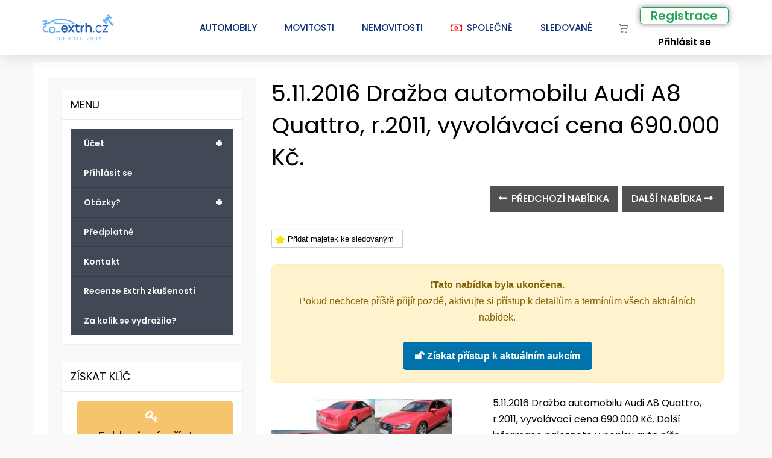

--- FILE ---
content_type: text/html; charset=UTF-8
request_url: https://www.extrh.cz/5-11-2016-drazba-automobilu-audi-a8-quattro-r-2011-vyvolavaci-cena-690-000-kc/?a_aid=bezpojistky
body_size: 48552
content:
<!DOCTYPE html>
<html lang="cs" prefix="og: https://ogp.me/ns#">
<head>
	<meta charset="UTF-8">
	<meta name="viewport" content="width=device-width, initial-scale=1.0, viewport-fit=cover" />			<style>img:is([sizes="auto" i], [sizes^="auto," i]) { contain-intrinsic-size: 3000px 1500px }</style>
	<script type="text/javascript">document.documentElement.className = document.documentElement.className.replace( /\bno-js\b/,'js' );</script>
<!-- Optimalizace pro vyhledávače podle Rank Math - https://rankmath.com/ -->
<title>5.11.2016 Dražba automobilu Audi A8 Quattro, r.2011, vyvolávací cena 690.000 Kč. - Zisková dražba</title>
<meta name="description" content="5.11.2016 Dražba automobilu Audi A8 Quattro, r.2011, vyvolávací cena 690.000 Kč. Další informace naleznete v popisu auta níže."/>
<meta name="robots" content="follow, index, max-snippet:-1, max-video-preview:-1, max-image-preview:large"/>
<link rel="canonical" href="https://www.extrh.cz/5-11-2016-drazba-automobilu-audi-a8-quattro-r-2011-vyvolavaci-cena-690-000-kc/" />
<meta property="og:locale" content="cs_CZ" />
<meta property="og:type" content="article" />
<meta property="og:title" content="5.11.2016 Dražba automobilu Audi A8 Quattro, r.2011, vyvolávací cena 690.000 Kč. - Zisková dražba" />
<meta property="og:description" content="5.11.2016 Dražba automobilu Audi A8 Quattro, r.2011, vyvolávací cena 690.000 Kč. Další informace naleznete v popisu auta níže." />
<meta property="og:url" content="https://www.extrh.cz/5-11-2016-drazba-automobilu-audi-a8-quattro-r-2011-vyvolavaci-cena-690-000-kc/" />
<meta property="og:site_name" content="Zisková dražba" />
<meta property="article:publisher" content="https://www.facebook.com/extrh.cz" />
<meta property="article:tag" content="dražba" />
<meta property="article:tag" content="dražba auta" />
<meta property="article:tag" content="dražba automobilu" />
<meta property="article:tag" content="dražba movitých věcí" />
<meta property="article:tag" content="dražby aut" />
<meta property="article:tag" content="exekuce aut" />
<meta property="article:tag" content="exekuce automobilů" />
<meta property="article:tag" content="exekuce osobních aut" />
<meta property="article:tag" content="Extrh portál dražeb" />
<meta property="article:tag" content="nabidka aut z aukci" />
<meta property="article:tag" content="nucená dražba" />
<meta property="article:tag" content="soudní dražby" />
<meta property="article:tag" content="státní majetek" />
<meta property="article:tag" content="zabavené auta" />
<meta property="article:tag" content="zabavený automobil" />
<meta property="article:section" content="Ukončené dražby" />
<meta property="og:updated_time" content="2016-11-05T08:03:14+00:00" />
<meta property="fb:admins" content="100067729425622" />
<meta property="og:image" content="https://www.extrh.cz/wp-content/uploads/2016/10/6545645648.jpg" />
<meta property="og:image:secure_url" content="https://www.extrh.cz/wp-content/uploads/2016/10/6545645648.jpg" />
<meta property="og:image:width" content="900" />
<meta property="og:image:height" content="500" />
<meta property="og:image:alt" content="5.11.2016 Dražba automobilu Audi A8 Quattro, r.2011, vyvolávací cena 690.000 Kč." />
<meta property="og:image:type" content="image/jpeg" />
<meta property="article:published_time" content="2016-10-03T11:59:29+00:00" />
<meta property="article:modified_time" content="2016-11-05T08:03:14+00:00" />
<meta name="twitter:card" content="summary_large_image" />
<meta name="twitter:title" content="5.11.2016 Dražba automobilu Audi A8 Quattro, r.2011, vyvolávací cena 690.000 Kč. - Zisková dražba" />
<meta name="twitter:description" content="5.11.2016 Dražba automobilu Audi A8 Quattro, r.2011, vyvolávací cena 690.000 Kč. Další informace naleznete v popisu auta níže." />
<meta name="twitter:image" content="https://www.extrh.cz/wp-content/uploads/2016/10/6545645648.jpg" />
<meta name="twitter:label1" content="Napsal/a" />
<meta name="twitter:data1" content="Tatyana Yalovchuk" />
<meta name="twitter:label2" content="Doba čtení" />
<meta name="twitter:data2" content="1 minuta" />
<script type="application/ld+json" class="rank-math-schema">{"@context":"https://schema.org","@graph":[{"@type":"Organization","@id":"https://www.extrh.cz/#organization","name":"Dra\u017eby, aukce a nab\u00eddky majetku","url":"https://www.extrh.cz","sameAs":["https://www.facebook.com/extrh.cz"],"logo":{"@type":"ImageObject","@id":"https://www.extrh.cz/#logo","url":"https://www.extrh.cz/wp-content/uploads/2020/08/Logo-Extrh.png","contentUrl":"https://www.extrh.cz/wp-content/uploads/2020/08/Logo-Extrh.png","caption":"Ziskov\u00e1 dra\u017eba","inLanguage":"cs","width":"1770","height":"650"}},{"@type":"WebSite","@id":"https://www.extrh.cz/#website","url":"https://www.extrh.cz","name":"Ziskov\u00e1 dra\u017eba","alternateName":"Extrh","publisher":{"@id":"https://www.extrh.cz/#organization"},"inLanguage":"cs"},{"@type":"ImageObject","@id":"https://www.extrh.cz/wp-content/uploads/2016/10/6545645648.jpg","url":"https://www.extrh.cz/wp-content/uploads/2016/10/6545645648.jpg","width":"900","height":"500","inLanguage":"cs"},{"@type":"WebPage","@id":"https://www.extrh.cz/5-11-2016-drazba-automobilu-audi-a8-quattro-r-2011-vyvolavaci-cena-690-000-kc/#webpage","url":"https://www.extrh.cz/5-11-2016-drazba-automobilu-audi-a8-quattro-r-2011-vyvolavaci-cena-690-000-kc/","name":"5.11.2016 Dra\u017eba automobilu Audi A8 Quattro, r.2011, vyvol\u00e1vac\u00ed cena 690.000 K\u010d. - Ziskov\u00e1 dra\u017eba","datePublished":"2016-10-03T11:59:29+00:00","dateModified":"2016-11-05T08:03:14+00:00","isPartOf":{"@id":"https://www.extrh.cz/#website"},"primaryImageOfPage":{"@id":"https://www.extrh.cz/wp-content/uploads/2016/10/6545645648.jpg"},"inLanguage":"cs"},{"@type":"Person","@id":"https://www.extrh.cz/5-11-2016-drazba-automobilu-audi-a8-quattro-r-2011-vyvolavaci-cena-690-000-kc/#author","name":"Tatyana Yalovchuk","image":{"@type":"ImageObject","@id":"https://secure.gravatar.com/avatar/ac2defd001a13ea940dff6bff38f31caf97b6ab2d25ae992a4142cf185697f02?s=96&amp;d=mm&amp;r=g","url":"https://secure.gravatar.com/avatar/ac2defd001a13ea940dff6bff38f31caf97b6ab2d25ae992a4142cf185697f02?s=96&amp;d=mm&amp;r=g","caption":"Tatyana Yalovchuk","inLanguage":"cs"},"worksFor":{"@id":"https://www.extrh.cz/#organization"}},{"@type":"BlogPosting","headline":"5.11.2016 Dra\u017eba automobilu Audi A8 Quattro, r.2011, vyvol\u00e1vac\u00ed cena 690.000 K\u010d.","datePublished":"2016-10-03T11:59:29+00:00","dateModified":"2016-11-05T08:03:14+00:00","articleSection":"Ukon\u010den\u00e9 dra\u017eby","author":{"@id":"https://www.extrh.cz/5-11-2016-drazba-automobilu-audi-a8-quattro-r-2011-vyvolavaci-cena-690-000-kc/#author","name":"Tatyana Yalovchuk"},"publisher":{"@id":"https://www.extrh.cz/#organization"},"description":"5.11.2016 Dra\u017eba automobilu Audi A8 Quattro, r.2011, vyvol\u00e1vac\u00ed cena 690.000 K\u010d. Dal\u0161\u00ed informace naleznete v\u00a0popisu auta n\u00ed\u017ee.","name":"5.11.2016 Dra\u017eba automobilu Audi A8 Quattro, r.2011, vyvol\u00e1vac\u00ed cena 690.000 K\u010d.","@id":"https://www.extrh.cz/5-11-2016-drazba-automobilu-audi-a8-quattro-r-2011-vyvolavaci-cena-690-000-kc/#richSnippet","isPartOf":{"@id":"https://www.extrh.cz/5-11-2016-drazba-automobilu-audi-a8-quattro-r-2011-vyvolavaci-cena-690-000-kc/#webpage"},"image":{"@id":"https://www.extrh.cz/wp-content/uploads/2016/10/6545645648.jpg"},"inLanguage":"cs","mainEntityOfPage":{"@id":"https://www.extrh.cz/5-11-2016-drazba-automobilu-audi-a8-quattro-r-2011-vyvolavaci-cena-690-000-kc/#webpage"}}]}</script>
<!-- /Rank Math WordPress SEO plugin -->

<script type='application/javascript'  id='pys-version-script'>console.log('PixelYourSite Free version 11.1.5.1');</script>
<link rel='dns-prefetch' href='//cdn.jsdelivr.net' />
<link href='https://fonts.gstatic.com' crossorigin rel='preconnect' />
<link rel="alternate" type="application/rss+xml" title="Zisková dražba &raquo; RSS zdroj" href="https://www.extrh.cz/feed/" />
<link rel="alternate" type="application/rss+xml" title="Zisková dražba &raquo; RSS komentářů" href="https://www.extrh.cz/comments/feed/" />
<link rel='stylesheet' id='pmpro_frontend-css' href='https://www.extrh.cz/wp-content/plugins/paid-memberships-pro/css/frontend.css?ver=1.9.5.6' type='text/css' media='screen' />
<link rel='stylesheet' id='pmpro_print-css' href='https://www.extrh.cz/wp-content/plugins/paid-memberships-pro/css/print.css?ver=1.9.5.6' type='text/css' media='print' />
<link rel='stylesheet' id='pt-cv-public-style-css' href='https://www.extrh.cz/wp-content/plugins/content-views-query-and-display-post-page/public/assets/css/cv.css?ver=4.2' type='text/css' media='all' />
<link rel='stylesheet' id='pt-cv-public-pro-style-css' href='https://www.extrh.cz/wp-content/plugins/pt-content-views-pro/public/assets/css/cvpro.min.css?ver=7.2.2' type='text/css' media='all' />
<link rel='stylesheet' id='wpb_wmca_accordion_style-css' href='https://www.extrh.cz/wp-content/plugins/wpb-accordion-menu-or-category/elementor/../assets/css/wpb_wmca_style.css?ver=1.0' type='text/css' media='all' />
<style id='classic-theme-styles-inline-css' type='text/css'>
/*! This file is auto-generated */
.wp-block-button__link{color:#fff;background-color:#32373c;border-radius:9999px;box-shadow:none;text-decoration:none;padding:calc(.667em + 2px) calc(1.333em + 2px);font-size:1.125em}.wp-block-file__button{background:#32373c;color:#fff;text-decoration:none}
</style>
<link rel='stylesheet' id='pmpro-advanced-levels-styles-css' href='https://www.extrh.cz/wp-content/plugins/pmpro-advanced-levels-shortcode/css/pmpro-advanced-levels.css?ver=7198dfe47795fd8d3c95c6d456f660aa' type='text/css' media='all' />
<link rel='stylesheet' id='pmpro-woocommerce-css' href='https://www.extrh.cz/wp-content/plugins/pmpro-woocommerce/css/style.css?ver=7198dfe47795fd8d3c95c6d456f660aa' type='text/css' media='all' />
<link rel='stylesheet' id='tutor-prism-css-css' href='https://www.extrh.cz/wp-content/plugins/tutor-pro/assets/lib/codesample/prism.css?ver=3.9.1' type='text/css' media='all' />
<link rel='stylesheet' id='tutor-icon-css' href='https://www.extrh.cz/wp-content/plugins/tutor/assets/css/tutor-icon.min.css?ver=3.9.1' type='text/css' media='all' />
<link rel='stylesheet' id='tutor-css' href='https://www.extrh.cz/wp-content/plugins/tutor/assets/css/tutor.min.css?ver=3.9.1' type='text/css' media='all' />
<link rel='stylesheet' id='tutor-frontend-css' href='https://www.extrh.cz/wp-content/plugins/tutor/assets/css/tutor-front.min.css?ver=3.9.1' type='text/css' media='all' />
<style id='tutor-frontend-inline-css' type='text/css'>
.mce-notification.mce-notification-error{display: none !important;}
:root{--tutor-color-primary:#3e64de;--tutor-color-primary-rgb:62, 100, 222;--tutor-color-primary-hover:#395bca;--tutor-color-primary-hover-rgb:57, 91, 202;--tutor-body-color:#212327;--tutor-body-color-rgb:33, 35, 39;--tutor-border-color:#cdcfd5;--tutor-border-color-rgb:205, 207, 213;--tutor-color-gray:#e3e5eb;--tutor-color-gray-rgb:227, 229, 235;}
</style>
<link rel='stylesheet' id='ToretFakturoid-select2-css-css' href='https://cdn.jsdelivr.net/npm/select2@4.1.0-rc.0/dist/css/select2.min.css' type='text/css' media='all' />
<link rel='stylesheet' id='ToretFakturoid-draw-css-css' href='https://www.extrh.cz/wp-content/plugins/woo-fakturoid/vendor/toret/toret-library/src/assets/css/toret-draw.css?ver=1.0.0' type='text/css' media='all' />
<link rel='stylesheet' id='ToretFakturoid-form-css-css' href='https://www.extrh.cz/wp-content/plugins/woo-fakturoid/vendor/toret/toret-library/src/assets/css/toret-draw-form.css?ver=1.0.0' type='text/css' media='all' />
<style id='woocommerce-inline-inline-css' type='text/css'>
.woocommerce form .form-row .required { visibility: visible; }
</style>
<link rel='stylesheet' id='brands-styles-css' href='https://www.extrh.cz/wp-content/plugins/woocommerce/assets/css/brands.css?ver=10.3.7' type='text/css' media='all' />
<link rel='stylesheet' id='elementor-icons-css' href='https://www.extrh.cz/wp-content/plugins/elementor/assets/lib/eicons/css/elementor-icons.min.css?ver=5.30.0' type='text/css' media='all' />
<link rel='stylesheet' id='elementor-frontend-css' href='https://www.extrh.cz/wp-content/uploads/elementor/css/custom-frontend.min.css?ver=1764885071' type='text/css' media='all' />
<style id='elementor-frontend-inline-css' type='text/css'>
@-webkit-keyframes ha_fadeIn{0%{opacity:0}to{opacity:1}}@keyframes ha_fadeIn{0%{opacity:0}to{opacity:1}}@-webkit-keyframes ha_zoomIn{0%{opacity:0;-webkit-transform:scale3d(.3,.3,.3);transform:scale3d(.3,.3,.3)}50%{opacity:1}}@keyframes ha_zoomIn{0%{opacity:0;-webkit-transform:scale3d(.3,.3,.3);transform:scale3d(.3,.3,.3)}50%{opacity:1}}@-webkit-keyframes ha_rollIn{0%{opacity:0;-webkit-transform:translate3d(-100%,0,0) rotate3d(0,0,1,-120deg);transform:translate3d(-100%,0,0) rotate3d(0,0,1,-120deg)}to{opacity:1}}@keyframes ha_rollIn{0%{opacity:0;-webkit-transform:translate3d(-100%,0,0) rotate3d(0,0,1,-120deg);transform:translate3d(-100%,0,0) rotate3d(0,0,1,-120deg)}to{opacity:1}}@-webkit-keyframes ha_bounce{0%,20%,53%,to{-webkit-animation-timing-function:cubic-bezier(.215,.61,.355,1);animation-timing-function:cubic-bezier(.215,.61,.355,1)}40%,43%{-webkit-transform:translate3d(0,-30px,0) scaleY(1.1);transform:translate3d(0,-30px,0) scaleY(1.1);-webkit-animation-timing-function:cubic-bezier(.755,.05,.855,.06);animation-timing-function:cubic-bezier(.755,.05,.855,.06)}70%{-webkit-transform:translate3d(0,-15px,0) scaleY(1.05);transform:translate3d(0,-15px,0) scaleY(1.05);-webkit-animation-timing-function:cubic-bezier(.755,.05,.855,.06);animation-timing-function:cubic-bezier(.755,.05,.855,.06)}80%{-webkit-transition-timing-function:cubic-bezier(.215,.61,.355,1);transition-timing-function:cubic-bezier(.215,.61,.355,1);-webkit-transform:translate3d(0,0,0) scaleY(.95);transform:translate3d(0,0,0) scaleY(.95)}90%{-webkit-transform:translate3d(0,-4px,0) scaleY(1.02);transform:translate3d(0,-4px,0) scaleY(1.02)}}@keyframes ha_bounce{0%,20%,53%,to{-webkit-animation-timing-function:cubic-bezier(.215,.61,.355,1);animation-timing-function:cubic-bezier(.215,.61,.355,1)}40%,43%{-webkit-transform:translate3d(0,-30px,0) scaleY(1.1);transform:translate3d(0,-30px,0) scaleY(1.1);-webkit-animation-timing-function:cubic-bezier(.755,.05,.855,.06);animation-timing-function:cubic-bezier(.755,.05,.855,.06)}70%{-webkit-transform:translate3d(0,-15px,0) scaleY(1.05);transform:translate3d(0,-15px,0) scaleY(1.05);-webkit-animation-timing-function:cubic-bezier(.755,.05,.855,.06);animation-timing-function:cubic-bezier(.755,.05,.855,.06)}80%{-webkit-transition-timing-function:cubic-bezier(.215,.61,.355,1);transition-timing-function:cubic-bezier(.215,.61,.355,1);-webkit-transform:translate3d(0,0,0) scaleY(.95);transform:translate3d(0,0,0) scaleY(.95)}90%{-webkit-transform:translate3d(0,-4px,0) scaleY(1.02);transform:translate3d(0,-4px,0) scaleY(1.02)}}@-webkit-keyframes ha_bounceIn{0%,20%,40%,60%,80%,to{-webkit-animation-timing-function:cubic-bezier(.215,.61,.355,1);animation-timing-function:cubic-bezier(.215,.61,.355,1)}0%{opacity:0;-webkit-transform:scale3d(.3,.3,.3);transform:scale3d(.3,.3,.3)}20%{-webkit-transform:scale3d(1.1,1.1,1.1);transform:scale3d(1.1,1.1,1.1)}40%{-webkit-transform:scale3d(.9,.9,.9);transform:scale3d(.9,.9,.9)}60%{opacity:1;-webkit-transform:scale3d(1.03,1.03,1.03);transform:scale3d(1.03,1.03,1.03)}80%{-webkit-transform:scale3d(.97,.97,.97);transform:scale3d(.97,.97,.97)}to{opacity:1}}@keyframes ha_bounceIn{0%,20%,40%,60%,80%,to{-webkit-animation-timing-function:cubic-bezier(.215,.61,.355,1);animation-timing-function:cubic-bezier(.215,.61,.355,1)}0%{opacity:0;-webkit-transform:scale3d(.3,.3,.3);transform:scale3d(.3,.3,.3)}20%{-webkit-transform:scale3d(1.1,1.1,1.1);transform:scale3d(1.1,1.1,1.1)}40%{-webkit-transform:scale3d(.9,.9,.9);transform:scale3d(.9,.9,.9)}60%{opacity:1;-webkit-transform:scale3d(1.03,1.03,1.03);transform:scale3d(1.03,1.03,1.03)}80%{-webkit-transform:scale3d(.97,.97,.97);transform:scale3d(.97,.97,.97)}to{opacity:1}}@-webkit-keyframes ha_flipInX{0%{opacity:0;-webkit-transform:perspective(400px) rotate3d(1,0,0,90deg);transform:perspective(400px) rotate3d(1,0,0,90deg);-webkit-animation-timing-function:ease-in;animation-timing-function:ease-in}40%{-webkit-transform:perspective(400px) rotate3d(1,0,0,-20deg);transform:perspective(400px) rotate3d(1,0,0,-20deg);-webkit-animation-timing-function:ease-in;animation-timing-function:ease-in}60%{opacity:1;-webkit-transform:perspective(400px) rotate3d(1,0,0,10deg);transform:perspective(400px) rotate3d(1,0,0,10deg)}80%{-webkit-transform:perspective(400px) rotate3d(1,0,0,-5deg);transform:perspective(400px) rotate3d(1,0,0,-5deg)}}@keyframes ha_flipInX{0%{opacity:0;-webkit-transform:perspective(400px) rotate3d(1,0,0,90deg);transform:perspective(400px) rotate3d(1,0,0,90deg);-webkit-animation-timing-function:ease-in;animation-timing-function:ease-in}40%{-webkit-transform:perspective(400px) rotate3d(1,0,0,-20deg);transform:perspective(400px) rotate3d(1,0,0,-20deg);-webkit-animation-timing-function:ease-in;animation-timing-function:ease-in}60%{opacity:1;-webkit-transform:perspective(400px) rotate3d(1,0,0,10deg);transform:perspective(400px) rotate3d(1,0,0,10deg)}80%{-webkit-transform:perspective(400px) rotate3d(1,0,0,-5deg);transform:perspective(400px) rotate3d(1,0,0,-5deg)}}@-webkit-keyframes ha_flipInY{0%{opacity:0;-webkit-transform:perspective(400px) rotate3d(0,1,0,90deg);transform:perspective(400px) rotate3d(0,1,0,90deg);-webkit-animation-timing-function:ease-in;animation-timing-function:ease-in}40%{-webkit-transform:perspective(400px) rotate3d(0,1,0,-20deg);transform:perspective(400px) rotate3d(0,1,0,-20deg);-webkit-animation-timing-function:ease-in;animation-timing-function:ease-in}60%{opacity:1;-webkit-transform:perspective(400px) rotate3d(0,1,0,10deg);transform:perspective(400px) rotate3d(0,1,0,10deg)}80%{-webkit-transform:perspective(400px) rotate3d(0,1,0,-5deg);transform:perspective(400px) rotate3d(0,1,0,-5deg)}}@keyframes ha_flipInY{0%{opacity:0;-webkit-transform:perspective(400px) rotate3d(0,1,0,90deg);transform:perspective(400px) rotate3d(0,1,0,90deg);-webkit-animation-timing-function:ease-in;animation-timing-function:ease-in}40%{-webkit-transform:perspective(400px) rotate3d(0,1,0,-20deg);transform:perspective(400px) rotate3d(0,1,0,-20deg);-webkit-animation-timing-function:ease-in;animation-timing-function:ease-in}60%{opacity:1;-webkit-transform:perspective(400px) rotate3d(0,1,0,10deg);transform:perspective(400px) rotate3d(0,1,0,10deg)}80%{-webkit-transform:perspective(400px) rotate3d(0,1,0,-5deg);transform:perspective(400px) rotate3d(0,1,0,-5deg)}}@-webkit-keyframes ha_swing{20%{-webkit-transform:rotate3d(0,0,1,15deg);transform:rotate3d(0,0,1,15deg)}40%{-webkit-transform:rotate3d(0,0,1,-10deg);transform:rotate3d(0,0,1,-10deg)}60%{-webkit-transform:rotate3d(0,0,1,5deg);transform:rotate3d(0,0,1,5deg)}80%{-webkit-transform:rotate3d(0,0,1,-5deg);transform:rotate3d(0,0,1,-5deg)}}@keyframes ha_swing{20%{-webkit-transform:rotate3d(0,0,1,15deg);transform:rotate3d(0,0,1,15deg)}40%{-webkit-transform:rotate3d(0,0,1,-10deg);transform:rotate3d(0,0,1,-10deg)}60%{-webkit-transform:rotate3d(0,0,1,5deg);transform:rotate3d(0,0,1,5deg)}80%{-webkit-transform:rotate3d(0,0,1,-5deg);transform:rotate3d(0,0,1,-5deg)}}@-webkit-keyframes ha_slideInDown{0%{visibility:visible;-webkit-transform:translate3d(0,-100%,0);transform:translate3d(0,-100%,0)}}@keyframes ha_slideInDown{0%{visibility:visible;-webkit-transform:translate3d(0,-100%,0);transform:translate3d(0,-100%,0)}}@-webkit-keyframes ha_slideInUp{0%{visibility:visible;-webkit-transform:translate3d(0,100%,0);transform:translate3d(0,100%,0)}}@keyframes ha_slideInUp{0%{visibility:visible;-webkit-transform:translate3d(0,100%,0);transform:translate3d(0,100%,0)}}@-webkit-keyframes ha_slideInLeft{0%{visibility:visible;-webkit-transform:translate3d(-100%,0,0);transform:translate3d(-100%,0,0)}}@keyframes ha_slideInLeft{0%{visibility:visible;-webkit-transform:translate3d(-100%,0,0);transform:translate3d(-100%,0,0)}}@-webkit-keyframes ha_slideInRight{0%{visibility:visible;-webkit-transform:translate3d(100%,0,0);transform:translate3d(100%,0,0)}}@keyframes ha_slideInRight{0%{visibility:visible;-webkit-transform:translate3d(100%,0,0);transform:translate3d(100%,0,0)}}.ha_fadeIn{-webkit-animation-name:ha_fadeIn;animation-name:ha_fadeIn}.ha_zoomIn{-webkit-animation-name:ha_zoomIn;animation-name:ha_zoomIn}.ha_rollIn{-webkit-animation-name:ha_rollIn;animation-name:ha_rollIn}.ha_bounce{-webkit-transform-origin:center bottom;-ms-transform-origin:center bottom;transform-origin:center bottom;-webkit-animation-name:ha_bounce;animation-name:ha_bounce}.ha_bounceIn{-webkit-animation-name:ha_bounceIn;animation-name:ha_bounceIn;-webkit-animation-duration:.75s;-webkit-animation-duration:calc(var(--animate-duration)*.75);animation-duration:.75s;animation-duration:calc(var(--animate-duration)*.75)}.ha_flipInX,.ha_flipInY{-webkit-animation-name:ha_flipInX;animation-name:ha_flipInX;-webkit-backface-visibility:visible!important;backface-visibility:visible!important}.ha_flipInY{-webkit-animation-name:ha_flipInY;animation-name:ha_flipInY}.ha_swing{-webkit-transform-origin:top center;-ms-transform-origin:top center;transform-origin:top center;-webkit-animation-name:ha_swing;animation-name:ha_swing}.ha_slideInDown{-webkit-animation-name:ha_slideInDown;animation-name:ha_slideInDown}.ha_slideInUp{-webkit-animation-name:ha_slideInUp;animation-name:ha_slideInUp}.ha_slideInLeft{-webkit-animation-name:ha_slideInLeft;animation-name:ha_slideInLeft}.ha_slideInRight{-webkit-animation-name:ha_slideInRight;animation-name:ha_slideInRight}.ha-css-transform-yes{-webkit-transition-duration:var(--ha-tfx-transition-duration, .2s);transition-duration:var(--ha-tfx-transition-duration, .2s);-webkit-transition-property:-webkit-transform;transition-property:transform;transition-property:transform,-webkit-transform;-webkit-transform:translate(var(--ha-tfx-translate-x, 0),var(--ha-tfx-translate-y, 0)) scale(var(--ha-tfx-scale-x, 1),var(--ha-tfx-scale-y, 1)) skew(var(--ha-tfx-skew-x, 0),var(--ha-tfx-skew-y, 0)) rotateX(var(--ha-tfx-rotate-x, 0)) rotateY(var(--ha-tfx-rotate-y, 0)) rotateZ(var(--ha-tfx-rotate-z, 0));transform:translate(var(--ha-tfx-translate-x, 0),var(--ha-tfx-translate-y, 0)) scale(var(--ha-tfx-scale-x, 1),var(--ha-tfx-scale-y, 1)) skew(var(--ha-tfx-skew-x, 0),var(--ha-tfx-skew-y, 0)) rotateX(var(--ha-tfx-rotate-x, 0)) rotateY(var(--ha-tfx-rotate-y, 0)) rotateZ(var(--ha-tfx-rotate-z, 0))}.ha-css-transform-yes:hover{-webkit-transform:translate(var(--ha-tfx-translate-x-hover, var(--ha-tfx-translate-x, 0)),var(--ha-tfx-translate-y-hover, var(--ha-tfx-translate-y, 0))) scale(var(--ha-tfx-scale-x-hover, var(--ha-tfx-scale-x, 1)),var(--ha-tfx-scale-y-hover, var(--ha-tfx-scale-y, 1))) skew(var(--ha-tfx-skew-x-hover, var(--ha-tfx-skew-x, 0)),var(--ha-tfx-skew-y-hover, var(--ha-tfx-skew-y, 0))) rotateX(var(--ha-tfx-rotate-x-hover, var(--ha-tfx-rotate-x, 0))) rotateY(var(--ha-tfx-rotate-y-hover, var(--ha-tfx-rotate-y, 0))) rotateZ(var(--ha-tfx-rotate-z-hover, var(--ha-tfx-rotate-z, 0)));transform:translate(var(--ha-tfx-translate-x-hover, var(--ha-tfx-translate-x, 0)),var(--ha-tfx-translate-y-hover, var(--ha-tfx-translate-y, 0))) scale(var(--ha-tfx-scale-x-hover, var(--ha-tfx-scale-x, 1)),var(--ha-tfx-scale-y-hover, var(--ha-tfx-scale-y, 1))) skew(var(--ha-tfx-skew-x-hover, var(--ha-tfx-skew-x, 0)),var(--ha-tfx-skew-y-hover, var(--ha-tfx-skew-y, 0))) rotateX(var(--ha-tfx-rotate-x-hover, var(--ha-tfx-rotate-x, 0))) rotateY(var(--ha-tfx-rotate-y-hover, var(--ha-tfx-rotate-y, 0))) rotateZ(var(--ha-tfx-rotate-z-hover, var(--ha-tfx-rotate-z, 0)))}.happy-addon>.elementor-widget-container{word-wrap:break-word;overflow-wrap:break-word}.happy-addon>.elementor-widget-container,.happy-addon>.elementor-widget-container *{-webkit-box-sizing:border-box;box-sizing:border-box}.happy-addon p:empty{display:none}.happy-addon .elementor-inline-editing{min-height:auto!important}.happy-addon-pro img{max-width:100%;height:auto;-o-object-fit:cover;object-fit:cover}.ha-screen-reader-text{position:absolute;overflow:hidden;clip:rect(1px,1px,1px,1px);margin:-1px;padding:0;width:1px;height:1px;border:0;word-wrap:normal!important;-webkit-clip-path:inset(50%);clip-path:inset(50%)}.ha-has-bg-overlay>.elementor-widget-container{position:relative;z-index:1}.ha-has-bg-overlay>.elementor-widget-container:before{position:absolute;top:0;left:0;z-index:-1;width:100%;height:100%;content:""}.ha-popup--is-enabled .ha-js-popup,.ha-popup--is-enabled .ha-js-popup img{cursor:-webkit-zoom-in!important;cursor:zoom-in!important}.mfp-wrap .mfp-arrow,.mfp-wrap .mfp-close{background-color:transparent}.mfp-wrap .mfp-arrow:focus,.mfp-wrap .mfp-close:focus{outline-width:thin}.ha-advanced-tooltip-enable{position:relative;cursor:pointer;--ha-tooltip-arrow-color:black;--ha-tooltip-arrow-distance:0}.ha-advanced-tooltip-enable .ha-advanced-tooltip-content{position:absolute;z-index:999;display:none;padding:5px 0;width:120px;height:auto;border-radius:6px;background-color:#000;color:#fff;text-align:center;opacity:0}.ha-advanced-tooltip-enable .ha-advanced-tooltip-content::after{position:absolute;border-width:5px;border-style:solid;content:""}.ha-advanced-tooltip-enable .ha-advanced-tooltip-content.no-arrow::after{visibility:hidden}.ha-advanced-tooltip-enable .ha-advanced-tooltip-content.show{display:inline-block;opacity:1}.ha-advanced-tooltip-enable.ha-advanced-tooltip-top .ha-advanced-tooltip-content,body[data-elementor-device-mode=tablet] .ha-advanced-tooltip-enable.ha-advanced-tooltip-tablet-top .ha-advanced-tooltip-content{top:unset;right:0;bottom:calc(101% + var(--ha-tooltip-arrow-distance));left:0;margin:0 auto}.ha-advanced-tooltip-enable.ha-advanced-tooltip-top .ha-advanced-tooltip-content::after,body[data-elementor-device-mode=tablet] .ha-advanced-tooltip-enable.ha-advanced-tooltip-tablet-top .ha-advanced-tooltip-content::after{top:100%;right:unset;bottom:unset;left:50%;border-color:var(--ha-tooltip-arrow-color) transparent transparent transparent;-webkit-transform:translateX(-50%);-ms-transform:translateX(-50%);transform:translateX(-50%)}.ha-advanced-tooltip-enable.ha-advanced-tooltip-bottom .ha-advanced-tooltip-content,body[data-elementor-device-mode=tablet] .ha-advanced-tooltip-enable.ha-advanced-tooltip-tablet-bottom .ha-advanced-tooltip-content{top:calc(101% + var(--ha-tooltip-arrow-distance));right:0;bottom:unset;left:0;margin:0 auto}.ha-advanced-tooltip-enable.ha-advanced-tooltip-bottom .ha-advanced-tooltip-content::after,body[data-elementor-device-mode=tablet] .ha-advanced-tooltip-enable.ha-advanced-tooltip-tablet-bottom .ha-advanced-tooltip-content::after{top:unset;right:unset;bottom:100%;left:50%;border-color:transparent transparent var(--ha-tooltip-arrow-color) transparent;-webkit-transform:translateX(-50%);-ms-transform:translateX(-50%);transform:translateX(-50%)}.ha-advanced-tooltip-enable.ha-advanced-tooltip-left .ha-advanced-tooltip-content,body[data-elementor-device-mode=tablet] .ha-advanced-tooltip-enable.ha-advanced-tooltip-tablet-left .ha-advanced-tooltip-content{top:50%;right:calc(101% + var(--ha-tooltip-arrow-distance));bottom:unset;left:unset;-webkit-transform:translateY(-50%);-ms-transform:translateY(-50%);transform:translateY(-50%)}.ha-advanced-tooltip-enable.ha-advanced-tooltip-left .ha-advanced-tooltip-content::after,body[data-elementor-device-mode=tablet] .ha-advanced-tooltip-enable.ha-advanced-tooltip-tablet-left .ha-advanced-tooltip-content::after{top:50%;right:unset;bottom:unset;left:100%;border-color:transparent transparent transparent var(--ha-tooltip-arrow-color);-webkit-transform:translateY(-50%);-ms-transform:translateY(-50%);transform:translateY(-50%)}.ha-advanced-tooltip-enable.ha-advanced-tooltip-right .ha-advanced-tooltip-content,body[data-elementor-device-mode=tablet] .ha-advanced-tooltip-enable.ha-advanced-tooltip-tablet-right .ha-advanced-tooltip-content{top:50%;right:unset;bottom:unset;left:calc(101% + var(--ha-tooltip-arrow-distance));-webkit-transform:translateY(-50%);-ms-transform:translateY(-50%);transform:translateY(-50%)}.ha-advanced-tooltip-enable.ha-advanced-tooltip-right .ha-advanced-tooltip-content::after,body[data-elementor-device-mode=tablet] .ha-advanced-tooltip-enable.ha-advanced-tooltip-tablet-right .ha-advanced-tooltip-content::after{top:50%;right:100%;bottom:unset;left:unset;border-color:transparent var(--ha-tooltip-arrow-color) transparent transparent;-webkit-transform:translateY(-50%);-ms-transform:translateY(-50%);transform:translateY(-50%)}body[data-elementor-device-mode=mobile] .ha-advanced-tooltip-enable.ha-advanced-tooltip-mobile-top .ha-advanced-tooltip-content{top:unset;right:0;bottom:calc(101% + var(--ha-tooltip-arrow-distance));left:0;margin:0 auto}body[data-elementor-device-mode=mobile] .ha-advanced-tooltip-enable.ha-advanced-tooltip-mobile-top .ha-advanced-tooltip-content::after{top:100%;right:unset;bottom:unset;left:50%;border-color:var(--ha-tooltip-arrow-color) transparent transparent transparent;-webkit-transform:translateX(-50%);-ms-transform:translateX(-50%);transform:translateX(-50%)}body[data-elementor-device-mode=mobile] .ha-advanced-tooltip-enable.ha-advanced-tooltip-mobile-bottom .ha-advanced-tooltip-content{top:calc(101% + var(--ha-tooltip-arrow-distance));right:0;bottom:unset;left:0;margin:0 auto}body[data-elementor-device-mode=mobile] .ha-advanced-tooltip-enable.ha-advanced-tooltip-mobile-bottom .ha-advanced-tooltip-content::after{top:unset;right:unset;bottom:100%;left:50%;border-color:transparent transparent var(--ha-tooltip-arrow-color) transparent;-webkit-transform:translateX(-50%);-ms-transform:translateX(-50%);transform:translateX(-50%)}body[data-elementor-device-mode=mobile] .ha-advanced-tooltip-enable.ha-advanced-tooltip-mobile-left .ha-advanced-tooltip-content{top:50%;right:calc(101% + var(--ha-tooltip-arrow-distance));bottom:unset;left:unset;-webkit-transform:translateY(-50%);-ms-transform:translateY(-50%);transform:translateY(-50%)}body[data-elementor-device-mode=mobile] .ha-advanced-tooltip-enable.ha-advanced-tooltip-mobile-left .ha-advanced-tooltip-content::after{top:50%;right:unset;bottom:unset;left:100%;border-color:transparent transparent transparent var(--ha-tooltip-arrow-color);-webkit-transform:translateY(-50%);-ms-transform:translateY(-50%);transform:translateY(-50%)}body[data-elementor-device-mode=mobile] .ha-advanced-tooltip-enable.ha-advanced-tooltip-mobile-right .ha-advanced-tooltip-content{top:50%;right:unset;bottom:unset;left:calc(101% + var(--ha-tooltip-arrow-distance));-webkit-transform:translateY(-50%);-ms-transform:translateY(-50%);transform:translateY(-50%)}body[data-elementor-device-mode=mobile] .ha-advanced-tooltip-enable.ha-advanced-tooltip-mobile-right .ha-advanced-tooltip-content::after{top:50%;right:100%;bottom:unset;left:unset;border-color:transparent var(--ha-tooltip-arrow-color) transparent transparent;-webkit-transform:translateY(-50%);-ms-transform:translateY(-50%);transform:translateY(-50%)}body.elementor-editor-active .happy-addon.ha-gravityforms .gform_wrapper{display:block!important}.ha-scroll-to-top-wrap.ha-scroll-to-top-hide{display:none}.ha-scroll-to-top-wrap.edit-mode,.ha-scroll-to-top-wrap.single-page-off{display:none!important}.ha-scroll-to-top-button{position:fixed;right:15px;bottom:15px;z-index:9999;display:-webkit-box;display:-webkit-flex;display:-ms-flexbox;display:flex;-webkit-box-align:center;-webkit-align-items:center;align-items:center;-ms-flex-align:center;-webkit-box-pack:center;-ms-flex-pack:center;-webkit-justify-content:center;justify-content:center;width:50px;height:50px;border-radius:50px;background-color:#5636d1;color:#fff;text-align:center;opacity:1;cursor:pointer;-webkit-transition:all .3s;transition:all .3s}.ha-scroll-to-top-button i{color:#fff;font-size:16px}.ha-scroll-to-top-button:hover{background-color:#e2498a}
</style>
<link rel='stylesheet' id='swiper-css' href='https://www.extrh.cz/wp-content/plugins/elementor/assets/lib/swiper/v8/css/swiper.min.css?ver=8.4.5' type='text/css' media='all' />
<link rel='stylesheet' id='elementor-post-2035883-css' href='https://www.extrh.cz/wp-content/uploads/elementor/css/post-2035883.css?ver=1764885071' type='text/css' media='all' />
<link rel='stylesheet' id='elementor-pro-css' href='https://www.extrh.cz/wp-content/uploads/elementor/css/custom-pro-frontend.min.css?ver=1764885071' type='text/css' media='all' />
<link rel='stylesheet' id='font-awesome-5-all-css' href='https://www.extrh.cz/wp-content/plugins/elementor/assets/lib/font-awesome/css/all.min.css?ver=3.23.4' type='text/css' media='all' />
<link rel='stylesheet' id='font-awesome-4-shim-css' href='https://www.extrh.cz/wp-content/plugins/elementor/assets/lib/font-awesome/css/v4-shims.min.css?ver=3.23.4' type='text/css' media='all' />
<link rel='stylesheet' id='elementor-global-css' href='https://www.extrh.cz/wp-content/uploads/elementor/css/global.css?ver=1764885181' type='text/css' media='all' />
<link rel='stylesheet' id='elementor-post-2221197-css' href='https://www.extrh.cz/wp-content/uploads/elementor/css/post-2221197.css?ver=1764885181' type='text/css' media='all' />
<link rel='stylesheet' id='happy-icons-css' href='https://www.extrh.cz/wp-content/plugins/happy-elementor-addons/assets/fonts/style.min.css?ver=3.10.2' type='text/css' media='all' />
<link rel='stylesheet' id='font-awesome-css' href='https://www.extrh.cz/wp-content/plugins/elementor/assets/lib/font-awesome/css/font-awesome.min.css?ver=4.7.0' type='text/css' media='all' />
<link rel='stylesheet' id='elementor-post-2191231-css' href='https://www.extrh.cz/wp-content/uploads/elementor/css/post-2191231.css?ver=1764885181' type='text/css' media='all' />
<link rel='stylesheet' id='elementor-post-1974230-css' href='https://www.extrh.cz/wp-content/uploads/elementor/css/post-1974230.css?ver=1764885181' type='text/css' media='all' />
<link rel='stylesheet' id='simple-favorites-css' href='https://www.extrh.cz/wp-content/plugins/favorites/assets/css/favorites.css?ver=2.3.2' type='text/css' media='all' />
<link rel='stylesheet' id='sociallyviral-stylesheet-css' href='https://www.extrh.cz/wp-content/themes/mts_sociallyviral/style.css?ver=7198dfe47795fd8d3c95c6d456f660aa' type='text/css' media='all' />
<link rel='stylesheet' id='responsive-css' href='https://www.extrh.cz/wp-content/themes/mts_sociallyviral/css/responsive.css?ver=7198dfe47795fd8d3c95c6d456f660aa' type='text/css' media='all' />
<link rel='stylesheet' id='woocommerce-css' href='https://www.extrh.cz/wp-content/themes/mts_sociallyviral/css/woocommerce2.css?ver=7198dfe47795fd8d3c95c6d456f660aa' type='text/css' media='all' />
<style id='woocommerce-inline-css' type='text/css'>

        body, .sidebar.c-4-12, #header #s {background-color:#f9f9f9;background-image:url(https://www.extrh.cz/wp-content/themes/mts_sociallyviral/images/nobg.png);}

        #primary-navigation, .navigation ul ul, .pagination a, .pagination .dots, .latestPost-review-wrapper, .single_post .thecategory, .single-prev-next a:hover, .tagcloud a:hover, #commentform input#submit:hover, .contactform #submit:hover, .post-label, .latestPost .review-type-circle.review-total-only, .latestPost .review-type-circle.wp-review-show-total, .bypostauthor .fn:after, #primary-navigation .navigation.mobile-menu-wrapper, #wpmm-megamenu .review-total-only, .owl-controls .owl-dot.active span, .owl-controls .owl-dot:hover span, .owl-prev, .owl-next, .woocommerce a.button, .woocommerce-page a.button, .woocommerce button.button, .woocommerce-page button.button, .woocommerce input.button, .woocommerce-page input.button, .woocommerce #respond input#submit, .woocommerce-page #respond input#submit, .woocommerce #content input.button, .woocommerce-page #content input.button, .woocommerce nav.woocommerce-pagination ul li a, .woocommerce-page nav.woocommerce-pagination ul li a, .woocommerce #content nav.woocommerce-pagination ul li a, .woocommerce-page #content nav.woocommerce-pagination ul li a, .woocommerce .bypostauthor:after, #searchsubmit, .woocommerce nav.woocommerce-pagination ul li span.current, .woocommerce-page nav.woocommerce-pagination ul li span.current, .woocommerce #content nav.woocommerce-pagination ul li span.current, .woocommerce-page #content nav.woocommerce-pagination ul li span.current, .woocommerce nav.woocommerce-pagination ul li a:hover, .woocommerce-page nav.woocommerce-pagination ul li a:hover, .woocommerce #content nav.woocommerce-pagination ul li a:hover, .woocommerce-page #content nav.woocommerce-pagination ul li a:hover, .woocommerce nav.woocommerce-pagination ul li a:focus, .woocommerce-page nav.woocommerce-pagination ul li a:focus, .woocommerce #content nav.woocommerce-pagination ul li a:focus, .woocommerce-page #content nav.woocommerce-pagination ul li a:focus, .woocommerce a.button, .woocommerce-page a.button, .woocommerce button.button, .woocommerce-page button.button, .woocommerce input.button, .woocommerce-page input.button, .woocommerce #respond input#submit, .woocommerce-page #respond input#submit, .woocommerce #content input.button, .woocommerce-page #content input.button { background-color: #397bb5; color: #fff; }

        #searchform .fa-search, .currenttext, .pagination a:hover, .single .pagination a:hover .currenttext, .page-numbers.current, .pagination .nav-previous a:hover, .pagination .nav-next a:hover, .single-prev-next a, .tagcloud a, #commentform input#submit, .contact-form #mtscontact_submit, .woocommerce-product-search input[type='submit'], .woocommerce-account .woocommerce-MyAccount-navigation li.is-active { background-color: #515151; }

        .thecontent a, .post .tags a, #commentform a, .author-posts a:hover, .fn a, a { color: #397bb5; }

        .latestPost .title:hover, .latestPost .title a:hover, .post-info a:hover, .single_post .post-info a:hover, .copyrights a:hover, .thecontent a:hover, .breadcrumb a:hover, .sidebar.c-4-12 a:hover, .post .tags a:hover, #commentform a:hover, .author-posts a, .reply a:hover, .ajax-search-results li a:hover, .ajax-search-meta .results-link { color: #515151; }

        .wpmm-megamenu-showing.wpmm-light-scheme { background-color:#397bb5!important; }

        input#author:hover, input#email:hover, input#url:hover, #comment:hover, .contact-form input:hover, .contact-form textarea:hover, .woocommerce-product-search input[type='submit'] { border-color: #515151; }

        .article { float: right;}
        .sidebar.c-4-12 { float: left; }
        
        
        
        .logo-wrap, .widget-header { display: none; }
        .navigation { border-top: 0; }
        #header { min-height: 47px; }
        
            
</style>
<link rel='stylesheet' id='fontawesome-css' href='https://www.extrh.cz/wp-content/themes/mts_sociallyviral/css/font-awesome.min.css?ver=7198dfe47795fd8d3c95c6d456f660aa' type='text/css' media='all' />
<link rel='stylesheet' id='ari-fancybox-css' href='https://www.extrh.cz/wp-content/plugins/ari-fancy-lightbox/assets/fancybox/jquery.fancybox.min.css?ver=1.3.17' type='text/css' media='all' />
<style id='ari-fancybox-inline-css' type='text/css'>
BODY .fancybox-container{z-index:200000}BODY .fancybox-is-open .fancybox-bg{opacity:0.87}BODY .fancybox-bg {background-color:#0f0f11}BODY .fancybox-thumbs {background-color:#ffffff}
</style>
<link rel='stylesheet' id='google-fonts-1-css' href='https://fonts.googleapis.com/css?family=Poppins%3A100%2C100italic%2C200%2C200italic%2C300%2C300italic%2C400%2C400italic%2C500%2C500italic%2C600%2C600italic%2C700%2C700italic%2C800%2C800italic%2C900%2C900italic&#038;display=auto&#038;subset=latin-ext&#038;ver=6.8.3' type='text/css' media='all' />
<link rel='stylesheet' id='elementor-icons-shared-0-css' href='https://www.extrh.cz/wp-content/plugins/elementor/assets/lib/font-awesome/css/fontawesome.min.css?ver=5.15.3' type='text/css' media='all' />
<link rel='stylesheet' id='elementor-icons-fa-regular-css' href='https://www.extrh.cz/wp-content/plugins/elementor/assets/lib/font-awesome/css/regular.min.css?ver=5.15.3' type='text/css' media='all' />
<link rel='stylesheet' id='elementor-icons-fa-solid-css' href='https://www.extrh.cz/wp-content/plugins/elementor/assets/lib/font-awesome/css/solid.min.css?ver=5.15.3' type='text/css' media='all' />
<link rel='stylesheet' id='elementor-icons-fa-brands-css' href='https://www.extrh.cz/wp-content/plugins/elementor/assets/lib/font-awesome/css/brands.min.css?ver=5.15.3' type='text/css' media='all' />
<link rel='stylesheet' id='wp-members-css' href='https://www.extrh.cz/wp-content/plugins/wp-members/css/generic-no-float.css?ver=3.1.9.3' type='text/css' media='all' />
<link rel="preconnect" href="https://fonts.gstatic.com/" crossorigin><script type="text/javascript" id="jquery-core-js-extra">
/* <![CDATA[ */
var pysFacebookRest = {"restApiUrl":"https:\/\/www.extrh.cz\/wp-json\/pys-facebook\/v1\/event","debug":""};
/* ]]> */
</script>
<script type="text/javascript" src="https://www.extrh.cz/wp-includes/js/jquery/jquery.min.js?ver=3.7.1" id="jquery-core-js"></script>
<script type="text/javascript" src="https://www.extrh.cz/wp-includes/js/jquery/jquery-migrate.min.js?ver=3.4.1" id="jquery-migrate-js"></script>
<script type="text/javascript" id="woo-comgate-plugin-script-js-extra">
/* <![CDATA[ */
var comgate_localize = {"ajaxurl":"https:\/\/www.extrh.cz\/wp-admin\/admin-ajax.php","paidok":"Platba prob\u011bhla \u00fasp\u011b\u0161n\u011b.","paidcancelled":"Platba byla zru\u0161ena.","paidpending":"Platba \u010dek\u00e1 na zpracov\u00e1n\u00ed.","paidauthorized":"Platba autorizov\u00e1na."};
/* ]]> */
</script>
<script type="text/javascript" src="https://www.extrh.cz/wp-content/plugins/woo-comgate/public/assets/js/public.js?ver=4.7.10" id="woo-comgate-plugin-script-js"></script>
<script type="text/javascript" src="https://www.extrh.cz/wp-content/plugins/elementor/assets/lib/font-awesome/js/v4-shims.min.js?ver=3.23.4" id="font-awesome-4-shim-js"></script>
<script type="text/javascript" id="favorites-js-extra">
/* <![CDATA[ */
var favorites_data = {"ajaxurl":"https:\/\/www.extrh.cz\/wp-admin\/admin-ajax.php","nonce":"4f42a7b77b","favorite":"P\u0159idat do sledov\u00e1n\u00ed <i class=\"sf-icon-star-empty\"><\/i>","favorited":"Sledov\u00e1no <i class=\"sf-icon-star-full\"><\/i>","includecount":"","indicate_loading":"1","loading_text":"P\u0159id\u00e1v\u00e1m","loading_image":"<img src=\"https:\/\/www.extrh.cz\/wp-content\/plugins\/favorites\/assets\/images\/loading.gif\" class=\"simplefavorites-loading\" aria-hidden=\"true\" \/>","loading_image_active":"<img src=\"https:\/\/www.extrh.cz\/wp-content\/plugins\/favorites\/assets\/images\/loading.gif\" class=\"simplefavorites-loading\" aria-hidden=\"true\" \/>","loading_image_preload":"","cache_enabled":"1","button_options":{"button_type":{"label":"P\u0159idat majetek ke sledovan\u00fdm ","icon":"<i class=\"sf-icon-favorite\"><\/i>","icon_class":"sf-icon-favorite","state_default":"P\u0159idat majetek ke sledovan\u00fdm ","state_active":"Odebrat ze sledovan\u00fdch"},"custom_colors":true,"box_shadow":true,"include_count":false,"default":{"background_default":false,"border_default":false,"text_default":false,"icon_default":"#f4e400","count_default":false},"active":{"background_active":false,"border_active":false,"text_active":false,"icon_active":false,"count_active":false}},"authentication_modal_content":"<p>Please login to add favorites.<\/p>\n<p><a href=\"#\" data-favorites-modal-close>Dismiss this notice<\/a><\/p>\n","authentication_redirect":"","dev_mode":"","logged_in":"","user_id":"0","authentication_redirect_url":"https:\/\/www.extrh.cz\/wp-login.php"};
/* ]]> */
</script>
<script type="text/javascript" src="https://www.extrh.cz/wp-content/plugins/favorites/assets/js/favorites.min.js?ver=2.3.2" id="favorites-js"></script>
<script type="text/javascript" src="https://www.extrh.cz/wp-content/plugins/pixelyoursite/dist/scripts/jquery.bind-first-0.2.3.min.js?ver=0.2.3" id="jquery-bind-first-js"></script>
<script type="text/javascript" src="https://www.extrh.cz/wp-content/plugins/pixelyoursite/dist/scripts/js.cookie-2.1.3.min.js?ver=2.1.3" id="js-cookie-pys-js"></script>
<script type="text/javascript" src="https://www.extrh.cz/wp-content/plugins/pixelyoursite/dist/scripts/tld.min.js?ver=2.3.1" id="js-tld-js"></script>
<script type="text/javascript" id="pys-js-extra">
/* <![CDATA[ */
var pysOptions = {"staticEvents":{"facebook":{"init_event":[{"delay":0,"type":"static","ajaxFire":false,"name":"PageView","pixelIds":["308258595990803"],"eventID":"3be60ea7-c885-4f33-90d3-bb4681389b6b","params":{"post_category":"Ukon\u010den\u00e9 dra\u017eby","page_title":"5.11.2016 Dra\u017eba automobilu Audi A8 Quattro, r.2011, vyvol\u00e1vac\u00ed cena 690.000 K\u010d.","post_type":"post","post_id":1429507,"plugin":"PixelYourSite","user_role":"guest","event_url":"www.extrh.cz\/5-11-2016-drazba-automobilu-audi-a8-quattro-r-2011-vyvolavaci-cena-690-000-kc\/"},"e_id":"init_event","ids":[],"hasTimeWindow":false,"timeWindow":0,"woo_order":"","edd_order":""}]}},"dynamicEvents":{"automatic_event_form":{"facebook":{"delay":0,"type":"dyn","name":"Form","pixelIds":["308258595990803"],"eventID":"95a7df8e-1309-470d-8db2-af824bf4ded1","params":{"page_title":"5.11.2016 Dra\u017eba automobilu Audi A8 Quattro, r.2011, vyvol\u00e1vac\u00ed cena 690.000 K\u010d.","post_type":"post","post_id":1429507,"plugin":"PixelYourSite","user_role":"guest","event_url":"www.extrh.cz\/5-11-2016-drazba-automobilu-audi-a8-quattro-r-2011-vyvolavaci-cena-690-000-kc\/"},"e_id":"automatic_event_form","ids":[],"hasTimeWindow":false,"timeWindow":0,"woo_order":"","edd_order":""}},"automatic_event_download":{"facebook":{"delay":0,"type":"dyn","name":"Download","extensions":["","doc","exe","js","pdf","ppt","tgz","zip","xls"],"pixelIds":["308258595990803"],"eventID":"921ac6ef-0580-42bc-b4e3-37fff38c3566","params":{"page_title":"5.11.2016 Dra\u017eba automobilu Audi A8 Quattro, r.2011, vyvol\u00e1vac\u00ed cena 690.000 K\u010d.","post_type":"post","post_id":1429507,"plugin":"PixelYourSite","user_role":"guest","event_url":"www.extrh.cz\/5-11-2016-drazba-automobilu-audi-a8-quattro-r-2011-vyvolavaci-cena-690-000-kc\/"},"e_id":"automatic_event_download","ids":[],"hasTimeWindow":false,"timeWindow":0,"woo_order":"","edd_order":""}},"automatic_event_comment":{"facebook":{"delay":0,"type":"dyn","name":"Comment","pixelIds":["308258595990803"],"eventID":"b0553b73-2bda-4d76-aa80-c22e3a13c508","params":{"page_title":"5.11.2016 Dra\u017eba automobilu Audi A8 Quattro, r.2011, vyvol\u00e1vac\u00ed cena 690.000 K\u010d.","post_type":"post","post_id":1429507,"plugin":"PixelYourSite","user_role":"guest","event_url":"www.extrh.cz\/5-11-2016-drazba-automobilu-audi-a8-quattro-r-2011-vyvolavaci-cena-690-000-kc\/"},"e_id":"automatic_event_comment","ids":[],"hasTimeWindow":false,"timeWindow":0,"woo_order":"","edd_order":""}},"woo_add_to_cart_on_button_click":{"facebook":{"delay":0,"type":"dyn","name":"AddToCart","pixelIds":["308258595990803"],"eventID":"a1677f30-1451-4e4a-8a2a-a139b66e7774","params":{"page_title":"5.11.2016 Dra\u017eba automobilu Audi A8 Quattro, r.2011, vyvol\u00e1vac\u00ed cena 690.000 K\u010d.","post_type":"post","post_id":1429507,"plugin":"PixelYourSite","user_role":"guest","event_url":"www.extrh.cz\/5-11-2016-drazba-automobilu-audi-a8-quattro-r-2011-vyvolavaci-cena-690-000-kc\/"},"e_id":"woo_add_to_cart_on_button_click","ids":[],"hasTimeWindow":false,"timeWindow":0,"woo_order":"","edd_order":""}}},"triggerEvents":[],"triggerEventTypes":[],"facebook":{"pixelIds":["308258595990803"],"advancedMatching":{"external_id":"edabcfcefefbfcebfdceceaeebdbc"},"advancedMatchingEnabled":true,"removeMetadata":false,"wooVariableAsSimple":false,"serverApiEnabled":true,"wooCRSendFromServer":false,"send_external_id":null,"enabled_medical":false,"do_not_track_medical_param":["event_url","post_title","page_title","landing_page","content_name","categories","category_name","tags"],"meta_ldu":false},"debug":"","siteUrl":"https:\/\/www.extrh.cz","ajaxUrl":"https:\/\/www.extrh.cz\/wp-admin\/admin-ajax.php","ajax_event":"f527bd1a9f","enable_remove_download_url_param":"1","cookie_duration":"7","last_visit_duration":"60","enable_success_send_form":"","ajaxForServerEvent":"1","ajaxForServerStaticEvent":"1","useSendBeacon":"1","send_external_id":"1","external_id_expire":"180","track_cookie_for_subdomains":"1","google_consent_mode":"1","gdpr":{"ajax_enabled":false,"all_disabled_by_api":false,"facebook_disabled_by_api":false,"analytics_disabled_by_api":false,"google_ads_disabled_by_api":false,"pinterest_disabled_by_api":false,"bing_disabled_by_api":false,"reddit_disabled_by_api":false,"externalID_disabled_by_api":false,"facebook_prior_consent_enabled":false,"analytics_prior_consent_enabled":true,"google_ads_prior_consent_enabled":null,"pinterest_prior_consent_enabled":true,"bing_prior_consent_enabled":true,"cookiebot_integration_enabled":false,"cookiebot_facebook_consent_category":"marketing","cookiebot_analytics_consent_category":"statistics","cookiebot_tiktok_consent_category":"marketing","cookiebot_google_ads_consent_category":"marketing","cookiebot_pinterest_consent_category":"marketing","cookiebot_bing_consent_category":"marketing","consent_magic_integration_enabled":false,"real_cookie_banner_integration_enabled":false,"cookie_notice_integration_enabled":false,"cookie_law_info_integration_enabled":false,"analytics_storage":{"enabled":true,"value":"granted","filter":false},"ad_storage":{"enabled":true,"value":"granted","filter":false},"ad_user_data":{"enabled":true,"value":"granted","filter":false},"ad_personalization":{"enabled":true,"value":"granted","filter":false}},"cookie":{"disabled_all_cookie":false,"disabled_start_session_cookie":false,"disabled_advanced_form_data_cookie":false,"disabled_landing_page_cookie":false,"disabled_first_visit_cookie":false,"disabled_trafficsource_cookie":false,"disabled_utmTerms_cookie":false,"disabled_utmId_cookie":false},"tracking_analytics":{"TrafficSource":"direct","TrafficLanding":"undefined","TrafficUtms":[],"TrafficUtmsId":[]},"GATags":{"ga_datalayer_type":"default","ga_datalayer_name":"dataLayerPYS"},"woo":{"enabled":true,"enabled_save_data_to_orders":true,"addToCartOnButtonEnabled":true,"addToCartOnButtonValueEnabled":false,"addToCartOnButtonValueOption":"price","singleProductId":null,"removeFromCartSelector":"form.woocommerce-cart-form .remove","addToCartCatchMethod":"add_cart_js","is_order_received_page":false,"containOrderId":false},"edd":{"enabled":false},"cache_bypass":"1768358582"};
/* ]]> */
</script>
<script type="text/javascript" src="https://www.extrh.cz/wp-content/plugins/pixelyoursite/dist/scripts/public.js?ver=11.1.5.1" id="pys-js"></script>
<script type="text/javascript" id="ari-fancybox-js-extra">
/* <![CDATA[ */
var ARI_FANCYBOX = {"lightbox":{"transitionEffect":"zoom-in-out","loop":true,"backFocus":false,"trapFocus":false,"thumbs":{"hideOnClose":false},"touch":{"vertical":true,"momentum":true},"buttons":["slideShow","fullScreen","thumbs","close"],"lang":"custom","i18n":{"custom":{"PREV":"Previous","NEXT":"Next","PLAY_START":"Start slideshow (P)","PLAY_STOP":"Stop slideshow (P)","FULL_SCREEN":"Full screen (F)","THUMBS":"Thumbnails (G)","CLOSE":"Close (Esc)","ERROR":"The requested content cannot be loaded. <br\/> Please try again later."}}},"convert":{"images":{"convert":true,"post_grouping":true,"grouping_selector":".elementor-widget-uael-image-gallery"},"youtube":{"convert":true}},"viewers":{"pdfjs":{"url":"https:\/\/www.extrh.cz\/wp-content\/plugins\/ari-fancy-lightbox\/assets\/pdfjs\/web\/viewer.html"}}};
/* ]]> */
</script>
<script type="text/javascript" src="https://www.extrh.cz/wp-content/plugins/ari-fancy-lightbox/assets/fancybox/jquery.fancybox.min.js?ver=1.3.17" id="ari-fancybox-js"></script>
<link rel="https://api.w.org/" href="https://www.extrh.cz/wp-json/" /><link rel="alternate" title="JSON" type="application/json" href="https://www.extrh.cz/wp-json/wp/v2/posts/1429507" /><style type="text/css" media="screen">
   .woocommerce #customer_details .col-1,.woocommerce #customer_details .col-2{
    width: 48%;
   }
    .cart-collaterals .cross-sells{
    display: none;
   }
   
@media (max-width:640px) {
     .woocommerce #customer_details .col-1,.woocommerce #customer_details .col-2{
    width: 100% !important;
   }
}
</style>
<link href="//fonts.googleapis.com/css?family=Poppins:normal&amp;subset=latin" rel="stylesheet" type="text/css">
<style type="text/css">
#logo a { font-family: 'Poppins'; font-weight: normal; font-size: 44px; color: #33bcf2; }
#primary-navigation li, #primary-navigation li a { font-family: 'Poppins'; font-weight: normal; font-size: 13px; color: #ffffff;text-transform: uppercase; }
.latestPost .title, .latestPost .title a { font-family: 'Poppins'; font-weight: normal; font-size: 24px; color: #000000;line-height: 36px; }
.single-title { font-family: 'Poppins'; font-weight: normal; font-size: 38px; color: #000000;line-height: 53px; }
body { font-family: 'Poppins'; font-weight: normal; font-size: 16px; color: #000000; }
.widget .widget-title { font-family: 'Poppins'; font-weight: normal; font-size: 18px; color: #000000;text-transform: uppercase; }
#sidebars .widget { font-family: 'Poppins'; font-weight: normal; font-size: 16px; color: #000000; }
.footer-widgets { font-family: 'Poppins'; font-weight: normal; font-size: 14px; color: #000000; }
h1 { font-family: 'Poppins'; font-weight: normal; font-size: 38px; color: #000000; }
h2 { font-family: 'Poppins'; font-weight: normal; font-size: 18px; color: #000000; }
h3 { font-family: 'Poppins'; font-weight: normal; font-size: 22px; color: #000000; }
h4 { font-family: Helvetica, Arial, sans-serif; font-weight: normal; font-size: 20px; color: #000000; }
h5 { font-family: 'Poppins'; font-weight: normal; font-size: 18px; color: #000000; }
h6 { font-family: 'Poppins'; font-weight: normal; font-size: 20px; color: #000000; }
</style>
<!-- Google tag (gtag.js) -->
<script async src="https://www.googletagmanager.com/gtag/js?id=G-TPWHCPYHBH"></script>
<script>
  window.dataLayer = window.dataLayer || [];
  function gtag(){dataLayer.push(arguments);}
  gtag('js', new Date());

  gtag('config', 'G-TPWHCPYHBH');
</script>

<meta name="google-site-verification" content="ZhCNuVMh33_YNp_9BkAvnbr4kNwojC1cljUDVJkfA0M" />

<div id="fb-root"></div>
<script async defer crossorigin="anonymous" src="https://connect.facebook.net/cs_CZ/sdk.js#xfbml=1&version=v10.0&appId=456450011070772&autoLogAppEvents=1" nonce="K7WCvbsz"></script>

<!-- Global site tag (gtag.js) - Google Ads: 990461674 -->
<script async src="https://www.googletagmanager.com/gtag/js?id=AW-990461674"></script>
<script>
  window.dataLayer = window.dataLayer || [];
  function gtag(){dataLayer.push(arguments);}
  gtag('js', new Date());

  gtag('config', 'AW-990461674');
</script>

<script type="text/javascript">!function(t,e){t.artibotApi={l:[],t:[],on:function(){this.l.push(arguments)},trigger:function(){this.t.push(arguments)}};var a=!1,i=e.createElement("script");i.async=!0,i.type="text/javascript",i.src="https://app.artibot.ai/loader.js",e.getElementsByTagName("head").item(0).appendChild(i),i.onreadystatechange=i.onload=function(){if(!(a||this.readyState&&"loaded"!=this.readyState&&"complete"!=this.readyState)){new window.ArtiBot({i:"287dc16d-0603-4674-8ff0-ac69595bd69e"});a=!0}}}(window,document);</script>

<script src="https://code.jquery.com/jquery-3.6.0.min.js"></script>
<script>
    jQuery(document).ready(function($) {
        // Vyhledá nadpis, který obsahuje text "Druhy členství"
        $("h3:contains('Druhy členství')").attr('id', 'druhy-clenstvi');
    });
</script>	<noscript><style>.woocommerce-product-gallery{ opacity: 1 !important; }</style></noscript>
	<meta name="generator" content="Elementor 3.23.4; features: e_lazyload; settings: css_print_method-external, google_font-enabled, font_display-auto">
			<style>
				.e-con.e-parent:nth-of-type(n+4):not(.e-lazyloaded):not(.e-no-lazyload),
				.e-con.e-parent:nth-of-type(n+4):not(.e-lazyloaded):not(.e-no-lazyload) * {
					background-image: none !important;
				}
				@media screen and (max-height: 1024px) {
					.e-con.e-parent:nth-of-type(n+3):not(.e-lazyloaded):not(.e-no-lazyload),
					.e-con.e-parent:nth-of-type(n+3):not(.e-lazyloaded):not(.e-no-lazyload) * {
						background-image: none !important;
					}
				}
				@media screen and (max-height: 640px) {
					.e-con.e-parent:nth-of-type(n+2):not(.e-lazyloaded):not(.e-no-lazyload),
					.e-con.e-parent:nth-of-type(n+2):not(.e-lazyloaded):not(.e-no-lazyload) * {
						background-image: none !important;
					}
				}
			</style>
			<script type="text/javascript" id="google_gtagjs" src="https://www.googletagmanager.com/gtag/js?id=G-TPWHCPYHBH" async="async"></script>
<script type="text/javascript" id="google_gtagjs-inline">
/* <![CDATA[ */
window.dataLayer = window.dataLayer || [];function gtag(){dataLayer.push(arguments);}gtag('js', new Date());gtag('config', 'G-TPWHCPYHBH', {} );
/* ]]> */
</script>
<link rel="icon" href="https://www.extrh.cz/wp-content/uploads/2014/02/favicon2-37x37.png" sizes="32x32" />
<link rel="icon" href="https://www.extrh.cz/wp-content/uploads/2014/02/favicon2.png" sizes="192x192" />
<link rel="apple-touch-icon" href="https://www.extrh.cz/wp-content/uploads/2014/02/favicon2.png" />
<meta name="msapplication-TileImage" content="https://www.extrh.cz/wp-content/uploads/2014/02/favicon2.png" />
			<style type="text/css" id="pt-cv-custom-style-145e2beb2y">.cvp-live-filter,
.cvp-live-filter label {
    display: block!important
}

.cvp-live-filter .checkbox,
.cvp-live-filter .radio {
    display: inline-block;
    width: 33%;
}

/* on mobile */
@media (max-width: 768px) {
    .cvp-live-filter .checkbox,
    .cvp-live-filter .radio {
        width: 50% !important;
    }
}
.irs-with-grid {margin: 0 2%;}

.pt-cv-more {display: none !important;}

/* Live Filter - show checkboxes and radio buttons horizontally in rows and columns */
.cvp-live-filter,
.cvp-live-filter label {
    display: block!important
}

.cvp-live-filter .checkbox,
.cvp-live-filter .radio {
    display: inline-block;
    width: 33%;
}

/* on mobile */
@media (max-width: 768px) {
    .cvp-live-filter .checkbox,
    .cvp-live-filter .radio {
        width: 50% !important;
    }
}</style>
					<style type="text/css" id="wp-custom-css">
			article img.left, article img.alignleft, .wp-caption.alignleft {
    margin: 6.4px 57.136px 9.6px 0px;
}

#countdown-timer {
  font-size: 22px;
  color: #076ff4;
  background-color: #f0f0f0;
  padding: 10px;
  border-radius: 10px;
}

#mailpoet_form_26 .mailpoet_submit {
  cursor: pointer;
}
.CONTACT-Background .wpcf7-form-control.wpcf7-text, .wpcf7-form-control.wpcf7-textarea, .wpcf7-form-control.wpcf7-email, .wpcf7-form-control.wpcf7-text {
position: relative;
max-width: 98%;}
.woocommerce a.button.alt, .woocommerce button.button.alt, .woocommerce input.button.alt, .woocommerce #respond input#submit.alt {
  background-color: #45c900;
  color: #ddface;
  border-radius: 10px;
  padding: 20px;
  font-size: 18px;
	margin:10px
}
.tutor-single-lesson-wrap {
    margin-left: ;
    margin-right: ;
    margin-bottom: 1%;
}

input, textarea, select {
  padding: 8px 12px;
  font-size: 14px;
  color: #2f2f2f;
  border: 1px solid #000;
  font-family: inherit;
}
#wpmem_reg input[type="text"], #wpmem_reg input[type="password"], #wpmem_reg input[type="email"], #wpmem_reg input[type="url"], #wpmem_reg input[type="number"], #wpmem_reg input[type="date"], #wpmem_reg textarea, #wpmem_login input[type="text"], #wpmem_login input[type="password"] {
  border: 1px solid rgb(4, 4, 4);
  border-radius: 10px;
  color: rgb(43, 43, 43);
  padding: 15px 10px 15px;
  background: none repeat scroll 0% 0% #fff;
}

.elementor-menu-cart__product-price {
  font-weight: 300;
  color: var(--product-price-color,#090909);
}
.tutor-single-lesson-wrap 
{
margin-left: ;
margin-right: ;
margin-bottom:1%
}
.tutor-container {

    
    max-width: 1140px;
    margin-right: auto;
    margin-left: auto;
    width: 100%;
    background-color: 

    white;

}
.tutor-wrap {
    width: 100%;
    margin-top: 10px;
    margin-bottom: 10px;
}
.tutor-leadinfo-top-meta {
    font-size: 14px;
    margin-bottom: 10px;
    margin-top: 2%;
}
.tutor-col-4 {
       
    
    margin-top: 1%;
}
.tutor-login-wrap {

background-color:
    white;
}

.tutor-course-lesson {
    border-top: 1px solid 
    #DCE4E6;
       display: none;
}

.tutor-quiz-answers-wrap label input + span {
   
    border: 1px solid 
    #095DFF;
        
}
.tutor-single-lesson-wrap {
    
    margin-top: 1%;
}
.single_add_to_cart_button, a.tutor-button, .tutor-button, a.tutor-btn, .tutor-btn {
   
    text-transform: uppercase;
   
}
#s, .woocommerce-product-search .search-field {
    width: 100%;
    background-color: 
#fff;
float: left;
padding: 8px 0;
text-indent: 10px;
color:
#555555;
border: 1px solid
    #080488;
    box-sizing: border-box;
    height: 42px;
}
.woocommerce #respond input#submit.disabled, .woocommerce #respond input#submit:disabled, .woocommerce #respond input#submit:disabled[disabled], .woocommerce a.button.disabled, .woocommerce a.button:disabled, .woocommerce a.button:disabled[disabled], .woocommerce button.button.disabled, .woocommerce button.button:disabled, .woocommerce button.button:disabled[disabled], .woocommerce input.button.disabled, .woocommerce input.button:disabled, .woocommerce input.button:disabled[disabled] {

    cursor: not-allowed;
    opacity: .7;
    padding: .618em 1em;
    background-color:#153504;
}
.mailpoet_submit, .uwpqsf_id_btn, .usfbtn , {
font-size: 20px !important;
line-height: 1.3 !important;
color:
#ffffff !important;
background-color:
#8fd488 !important;
}
.pt-cv-2-col [class*="pt-cv"] {
    word-wrap: normal;
    margin-left: 4px;
}
.woocommerce .woocommerce-form-login .woocommerce-form-login__submit {
    float: left;
    margin-right: 1em;
    background-color: #3598DC;
}

}

.pt-cv-wrapper select, .pt-cv-wrapper textarea {
    color: inherit;
    font: inherit;
    margin: 0;
    width: auto;
}
.cvp-live-filter.cvp-button input[type="radio"]:checked ~ div {
   
    margin-left: 10px;
}
.cvp-live-filter {
    margin-bottom: 10px;
    margin-right: 20px;
    vertical-align: top;
    margin-left: 10px;
}
.wp-post-image {
    float: left;
    margin-right: 10px;
}
.uwpqsf_class {
    width: 100%;
    margin-bottom: 5px;
    clear: both;
    margin-left: 5px;
}
form.pmpro_form .input, form.pmpro_form textarea, form.pmpro_form select {
    border: 1px solid #AAA;
    display: inline-block;
    margin: 0 3px 0 0;
    max-width: 60%;
    padding: 3px;
    width: auto;
    background-color: #51f289;
}
@media only screen and (max-width: 768px) {
.responsive-table {
overflow: hidden;
overflow-x: scroll;
display:block;
}
}
.pt-cv-wrapper .btn {
  display: inline-block;
  margin-bottom: 10px;
  font-weight: 400;
  text-align: center;
  vertical-align: middle;
  -ms-touch-action: manipulation;
  touch-action: manipulation;
  cursor: pointer;
  background-image: none;
  border: 1px solid transparent;
  white-space: nowrap;
  padding: 6px 12px;
  font-size: 16px;
  line-height: 1.42857143;
  border-radius: 4px;
  -webkit-user-select: none;
  -moz-user-select: none;
  -ms-user-select: none;
  user-select: none;
  margin-left: 5px;
}
.usfbtn {
  border: 1px solid #07593396;
  padding: 6px 12px;
  border-radius: 4px;
  margin-left: 5px;
  font-size: 22px;
  box-shadow: 0px 0px 27px 0px rgba(15, 111, 215, 0.46);
  cursor: pointer;
  background: #61ce70;
  color: white;
}

.the-best {
  color: #1229a6;
  font-size: 22px;
}
.buttons {
  border: 1px solid #07593396;
  padding: 6px 12px;
  border-radius: 4px;
  box-shadow: 0px 0px 27px 0px rgba(15, 111, 215, 0.46);
  cursor: pointer;
  background: #61ce70;
  color: white;
}
.su-accordion .su-spoiler {
  margin-bottom: .5em;
  margin-left: .5em;
}


/* zkrácení pole vyberte cenu */
.pt-cv-wrapper select, .pt-cv-wrapper textarea {
  color: inherit;
  font: inherit;
    font-size: inherit;
    line-height: inherit;
  font-size: inherit;
  line-height: inherit;
  margin: 0;
  width: 99%;
}


.cvp-live-filter .checkbox, .cvp-live-filter .radio {
  display: inline-block;
  width: 46%;
}
.cvp-live-filter {
  margin-bottom: 10px;
  margin-right: 10px;
  vertical-align: top;
  margin-left: 10px;
	font-family: poppins
}
.su-spoiler-style-fancy {
  color: #000;
}
.cvp-live-filter input, .cvp-live-filter select {
  border: 1px solid #000;
  border-radius: 10px;
  cursor: pointer;
  outline: 0 !important;
  box-shadow: none;

}

.cvp-live-filter input[type="text"] {
  padding: 6px 12px;
  cursor: auto;
  width: 95%;
}

.pt-cv-view .pt-cv-ifield {
  margin-bottom: 0 !important;
  margin-left: 10px;
}
.su-button-center {
  text-align: center;
  margin-left: 10px;
}
.pmpro_btn, .pmpro_btn:link, .pmpro_content_message a, .pmpro_content_message a:link {
  background-color: #0B8A1F;
  background-image: none;
  border: 1px solid #D6D6D6;
  -webkit-border-radius: 4px;
  -moz-border-radius: 4px;
  border-radius: 8px;
  -webkit-box-shadow: none;
  box-shadow: none;
  color: #fff;
  cursor: pointer;
  display: inline-block;
  font-weight: 700;
  margin: 0;
  padding: 6px 12px;
  text-align: center;
  text-decoration: none;
  text-transform: none;
  -webkit-user-select: none;
  -moz-user-select: none;
  -ms-user-select: none;
  -o-user-select: none;
  user-select: none;
  vertical-align: middle;
  white-space: nowrap;
}
.woocommerce-info {
  background-color: #a3eab1;
  font-size: 22px;
}
form.pmpro_form .input, form.pmpro_form textarea, form.pmpro_form select {
  border: 1px solid #AAA;
  display: inline-block;
  margin: 0 3px 0 0;
  max-width: 60%;
  padding: 10px;
  width: auto;
  background-color: #fff;
  border-radius: 10px;
}
/* Zarovnání obrázků s ARI Fancy Lightbox */
.ari-fancybox {
  display: inline-block !important;
  margin-right: 10px; /* Volitelné - nastavte mezery mezi obrázky podle potřeby */
  float: none !important;
	float: left !important;
}
.woocommerce #page {
 background: #fff;
  width: 100%;
  padding: 25px;
  box-sizing: border-box;
  margin-top: 11px;
  box-shadow: 0px 1px 2px 0px rgba(0, 0, 0, 0.05);
  margin-bottom: 30px;
  float: left;
  left: 50%;
  transform: translateX(-50%);
}
.woocommerce a.button.alt, .woocommerce button.button.alt, .woocommerce input.button.alt, .woocommerce #respond input#submit.alt {
  background-color: #45c900;
  color: #ddface;
	font-size:26px
}
.woocommerce #payment #place_order, .woocommerce-page #payment #place_order {
  float: left;
	border-radius:10px
}
.woocommerce div.product p.stock {
  font-size: 26px;
}
#page {
 background: #fff;
  width: 100%;
  padding: 25px;
  box-sizing: border-box;
  margin-top: 11px;
  box-shadow: 0px 1px 2px 0px rgba(0, 0, 0, 0.05);
  margin-bottom: 30px;
  float: left;
  left: 50%;
  transform: translateX(-50%);
}
@media only screen and (max-width: 600px) {
  .extrh-box-table td {
    display: block;
    width: 100% !important;
    text-align: center !important;
  }
}

.extrh-box-table {
  background: #f5fff8;
  border: 1px solid #b8eac7;
  border-left: 6px solid #2e8b57;
  border-radius: 12px;
  width: 100%;
  max-width: 700px;
  margin: 40px auto;
  font-family: 'Segoe UI', Tahoma, sans-serif;
  box-shadow: 0 4px 14px rgba(0, 0, 0, 0.05);
}

.extrh-box-content {
  padding: 25px;
  color: #2e4634;
  font-size: 16px;
  line-height: 1.6;
}

.extrh-box-content h3 {
  font-size: 20px;
  margin-top: 0;
  margin-bottom: 12px;
  display: flex;
  align-items: center;
  gap: 10px;
  color: #25613b;
}

.extrh-box-content h3 img {
  width: 24px;
  height: 24px;
  vertical-align: middle;
}
@media only screen and (max-width: 600px) {
  .extrh-box-table td {
    display: block;
    width: 90% !important;
    text-align: center !important;
  }
}
.tutor-forgot-password-form, .tutor-reset-password-form {
  max-width: 520px;
  padding: 15px;
  margin: 0 auto;
  padding: 110px !important;
}
.tutor-btn {
  display: inline-flex;
  align-items: center;
  font-weight: 400;
  line-height: 1.4;
  color: var(--tutor-color-primary);
  text-align: center;
  text-decoration: none;
  vertical-align: middle;
  user-select: none;
  background-color: rgba(0, 0, 0, 0.15);
  border: 1px solid rgba(0,0,0,0);
  padding: 8px 16px;
  font-size: 16px;
  border-radius: 6px;
  box-sizing: border-box;
  cursor: pointer;
  transition: color 200ms ease-in-out,background-color 200ms ease-in-out,border-color 200ms ease-in-out;
}
.woocommerce #content div.product div.summary, .woocommerce div.product div.summary, .woocommerce-page #content div.product div.summary, .woocommerce-page div.product div.summary {
  float: right;
  width: 100%;
  clear: none;
}
.elementor-widget-tabs .elementor-tab-content {
  color: #020202;
  font-family: var( --e-global-typography-text-font-family ), Sans-serif;
  font-weight: var( --e-global-typography-text-font-weight );
}		</style>
		<!-- WooCommerce Colors -->
<style type="text/css">
p.demo_store{background-color:#45c900;color:#ddface;}.woocommerce small.note{color:#777;}.woocommerce .woocommerce-breadcrumb{color:#777;}.woocommerce .woocommerce-breadcrumb a{color:#777;}.woocommerce div.product span.price,.woocommerce div.product p.price{color:#0060b5;}.woocommerce div.product .stock{color:#0060b5;}.woocommerce span.onsale{background-color:#0060b5;color:#eaf4fd;}.woocommerce ul.products li.product .price{color:#0060b5;}.woocommerce ul.products li.product .price .from{color:rgba(68, 92, 113, 0.5);}.woocommerce nav.woocommerce-pagination ul{border:1px solid #9d9b9e;}.woocommerce nav.woocommerce-pagination ul li{border-right:1px solid #9d9b9e;}.woocommerce nav.woocommerce-pagination ul li span.current,.woocommerce nav.woocommerce-pagination ul li a:hover,.woocommerce nav.woocommerce-pagination ul li a:focus{background:#b6b5b7;color:#504f51;}.woocommerce a.button,.woocommerce button.button,.woocommerce input.button,.woocommerce #respond input#submit{color:#1d1d1d;background-color:#b6b5b7;}.woocommerce a.button:hover,.woocommerce button.button:hover,.woocommerce input.button:hover,.woocommerce #respond input#submit:hover{background-color:#a5a4a6;color:#1d1d1d;}.woocommerce a.button.alt,.woocommerce button.button.alt,.woocommerce input.button.alt,.woocommerce #respond input#submit.alt{background-color:#45c900;color:#ddface;}.woocommerce a.button.alt:hover,.woocommerce button.button.alt:hover,.woocommerce input.button.alt:hover,.woocommerce #respond input#submit.alt:hover{background-color:#34b800;color:#ddface;}.woocommerce a.button.alt.disabled,.woocommerce button.button.alt.disabled,.woocommerce input.button.alt.disabled,.woocommerce #respond input#submit.alt.disabled,.woocommerce a.button.alt:disabled,.woocommerce button.button.alt:disabled,.woocommerce input.button.alt:disabled,.woocommerce #respond input#submit.alt:disabled,.woocommerce a.button.alt:disabled[disabled],.woocommerce button.button.alt:disabled[disabled],.woocommerce input.button.alt:disabled[disabled],.woocommerce #respond input#submit.alt:disabled[disabled],.woocommerce a.button.alt.disabled:hover,.woocommerce button.button.alt.disabled:hover,.woocommerce input.button.alt.disabled:hover,.woocommerce #respond input#submit.alt.disabled:hover,.woocommerce a.button.alt:disabled:hover,.woocommerce button.button.alt:disabled:hover,.woocommerce input.button.alt:disabled:hover,.woocommerce #respond input#submit.alt:disabled:hover,.woocommerce a.button.alt:disabled[disabled]:hover,.woocommerce button.button.alt:disabled[disabled]:hover,.woocommerce input.button.alt:disabled[disabled]:hover,.woocommerce #respond input#submit.alt:disabled[disabled]:hover{background-color:#45c900;color:#ddface;}.woocommerce a.button:disabled:hover,.woocommerce button.button:disabled:hover,.woocommerce input.button:disabled:hover,.woocommerce #respond input#submit:disabled:hover,.woocommerce a.button.disabled:hover,.woocommerce button.button.disabled:hover,.woocommerce input.button.disabled:hover,.woocommerce #respond input#submit.disabled:hover,.woocommerce a.button:disabled[disabled]:hover,.woocommerce button.button:disabled[disabled]:hover,.woocommerce input.button:disabled[disabled]:hover,.woocommerce #respond input#submit:disabled[disabled]:hover{background-color:#b6b5b7;}.woocommerce #reviews h2 small{color:#777;}.woocommerce #reviews h2 small a{color:#777;}.woocommerce #reviews #comments ol.commentlist li .meta{color:#777;}.woocommerce #reviews #comments ol.commentlist li img.avatar{background:#b6b5b7;border:1px solid #aeadaf;}.woocommerce #reviews #comments ol.commentlist li .comment-text{border:1px solid #aeadaf;}.woocommerce #reviews #comments ol.commentlist #respond{border:1px solid #aeadaf;}.woocommerce .star-rating:before{color:#9d9b9e;}.woocommerce.widget_shopping_cart .total,.woocommerce .widget_shopping_cart .total{border-top:3px double #b6b5b7;}.woocommerce form.login,.woocommerce form.checkout_coupon,.woocommerce form.register{border:1px solid #9d9b9e;}.woocommerce .order_details li{border-right:1px dashed #9d9b9e;}.woocommerce .widget_price_filter .ui-slider .ui-slider-handle{background-color:#45c900;}.woocommerce .widget_price_filter .ui-slider .ui-slider-range{background-color:#45c900;}.woocommerce .widget_price_filter .price_slider_wrapper .ui-widget-content{background-color:#018500;}.woocommerce-cart table.cart td.actions .coupon .input-text{border:1px solid #9d9b9e;}.woocommerce-cart .cart-collaterals .cart_totals p small{color:#777;}.woocommerce-cart .cart-collaterals .cart_totals table small{color:#777;}.woocommerce-cart .cart-collaterals .cart_totals .discount td{color:#0060b5;}.woocommerce-cart .cart-collaterals .cart_totals tr td,.woocommerce-cart .cart-collaterals .cart_totals tr th{border-top:1px solid #b6b5b7;}.woocommerce-checkout .checkout .create-account small{color:#777;}.woocommerce-checkout #payment{background:#b6b5b7;}.woocommerce-checkout #payment ul.payment_methods{border-bottom:1px solid #9d9b9e;}.woocommerce-checkout #payment div.payment_box{background-color:#a9a8aa;color:#1d1d1d;}.woocommerce-checkout #payment div.payment_box input.input-text,.woocommerce-checkout #payment div.payment_box textarea{border-color:#908e91;border-top-color:#838185;}.woocommerce-checkout #payment div.payment_box ::-webkit-input-placeholder{color:#838185;}.woocommerce-checkout #payment div.payment_box :-moz-placeholder{color:#838185;}.woocommerce-checkout #payment div.payment_box :-ms-input-placeholder{color:#838185;}.woocommerce-checkout #payment div.payment_box span.help{color:#777;}.woocommerce-checkout #payment div.payment_box:after{content:"";display:block;border:8px solid #a9a8aa;border-right-color:transparent;border-left-color:transparent;border-top-color:transparent;position:absolute;top:-3px;left:0;margin:-1em 0 0 2em;}
</style>
<!--/WooCommerce Colors-->
</head>
<body data-rsssl=1 class="wp-singular post-template-default single single-post postid-1429507 single-format-standard wp-custom-logo wp-embed-responsive wp-theme-mts_sociallyviral theme-mts_sociallyviral pmpro-body-level-required pmpro-body-level-1 pmpro-body-level-2 pmpro-body-level-3 tutor-lms woocommerce-no-js elementor-default elementor-kit-2035883 elementor-page-2191100">
		<div data-elementor-type="header" data-elementor-id="2191231" class="elementor elementor-2191231 elementor-location-header" data-elementor-post-type="elementor_library">
					<header class="elementor-section elementor-top-section elementor-element elementor-element-1f7b8161 elementor-section-content-middle elementor-section-boxed elementor-section-height-default elementor-section-height-default" data-id="1f7b8161" data-element_type="section" data-settings="{&quot;background_background&quot;:&quot;classic&quot;,&quot;sticky&quot;:&quot;top&quot;,&quot;_ha_eqh_enable&quot;:false,&quot;sticky_on&quot;:[&quot;desktop&quot;,&quot;tablet&quot;,&quot;mobile&quot;],&quot;sticky_offset&quot;:0,&quot;sticky_effects_offset&quot;:0}">
						<div class="elementor-container elementor-column-gap-no">
					<div class="elementor-column elementor-col-25 elementor-top-column elementor-element elementor-element-72b7d320" data-id="72b7d320" data-element_type="column" data-settings="{&quot;background_background&quot;:&quot;classic&quot;}">
			<div class="elementor-widget-wrap elementor-element-populated">
						<div class="elementor-element elementor-element-3723f9f3 elementor-widget elementor-widget-image" data-id="3723f9f3" data-element_type="widget" data-widget_type="image.default">
				<div class="elementor-widget-container">
														<a href="/">
							<img fetchpriority="high" width="1770" height="650" src="https://www.extrh.cz/wp-content/uploads/2020/02/Logo-Extrh.png" class="attachment-full size-full wp-image-2143558" alt="" srcset="https://www.extrh.cz/wp-content/uploads/2020/02/Logo-Extrh.png 1770w, https://www.extrh.cz/wp-content/uploads/2020/02/Logo-Extrh-300x110.png 300w, https://www.extrh.cz/wp-content/uploads/2020/02/Logo-Extrh-1024x376.png 1024w, https://www.extrh.cz/wp-content/uploads/2020/02/Logo-Extrh-768x282.png 768w, https://www.extrh.cz/wp-content/uploads/2020/02/Logo-Extrh-1536x564.png 1536w, https://www.extrh.cz/wp-content/uploads/2020/02/Logo-Extrh-1320x485.png 1320w, https://www.extrh.cz/wp-content/uploads/2020/02/Logo-Extrh-560x206.png 560w, https://www.extrh.cz/wp-content/uploads/2020/02/Logo-Extrh-209x77.png 209w, https://www.extrh.cz/wp-content/uploads/2020/02/Logo-Extrh-326x120.png 326w" sizes="(max-width: 1770px) 100vw, 1770px" />								</a>
													</div>
				</div>
					</div>
		</div>
				<div class="elementor-column elementor-col-25 elementor-top-column elementor-element elementor-element-66adf543 elementor-hidden-tablet" data-id="66adf543" data-element_type="column">
			<div class="elementor-widget-wrap elementor-element-populated">
						<div class="elementor-element elementor-element-567af677 elementor-nav-menu__align-end elementor-nav-menu--stretch elementor-nav-menu__text-align-center elementor-nav-menu--dropdown-tablet elementor-nav-menu--toggle elementor-nav-menu--burger elementor-widget elementor-widget-nav-menu" data-id="567af677" data-element_type="widget" data-settings="{&quot;full_width&quot;:&quot;stretch&quot;,&quot;submenu_icon&quot;:{&quot;value&quot;:&quot;&lt;i class=\&quot;fas fa-angle-down\&quot;&gt;&lt;\/i&gt;&quot;,&quot;library&quot;:&quot;fa-solid&quot;},&quot;layout&quot;:&quot;horizontal&quot;,&quot;toggle&quot;:&quot;burger&quot;}" data-widget_type="nav-menu.default">
				<div class="elementor-widget-container">
						<nav aria-label="Menu" class="elementor-nav-menu--main elementor-nav-menu__container elementor-nav-menu--layout-horizontal e--pointer-underline e--animation-grow">
				<ul id="menu-1-567af677" class="elementor-nav-menu"><li class="menu-item menu-item-type-custom menu-item-object-custom menu-item-2210699"><a href="https://www.extrh.cz/drazby-vyhodne-prodeje-automobilu-movitych-veci/" onClick="return true" class="elementor-item">Automobily</a></li>
<li class="menu-item menu-item-type-custom menu-item-object-custom menu-item-2019655"><a href="https://www.extrh.cz/elektronicke-aukce/" onClick="return true" class="elementor-item">Movitosti</a></li>
<li class="menu-item menu-item-type-custom menu-item-object-custom menu-item-2019656"><a href="https://www.extrh.cz/nemovitosti/" onClick="return true" class="elementor-item">Nemovitosti</a></li>
<li class="menu-item menu-item-type-custom menu-item-object-custom menu-item-2100992"><a href="https://meta.extrh.cz/" onClick="return true" class="elementor-item"><i class="fa fa-money" aria-hidden="true"></i>  SPOLEČNĚ</a></li>
<li class="menu-item menu-item-type-post_type menu-item-object-page menu-item-2019674"><a href="https://www.extrh.cz/moje-sledovane-nabidky/" onClick="return true" class="elementor-item">Sledované</a></li>
</ul>			</nav>
					<div class="elementor-menu-toggle" role="button" tabindex="0" aria-label="Menu Toggle" aria-expanded="false">
			<i aria-hidden="true" role="presentation" class="elementor-menu-toggle__icon--open eicon-menu-bar"></i><i aria-hidden="true" role="presentation" class="elementor-menu-toggle__icon--close eicon-close"></i>			<span class="elementor-screen-only">Menu</span>
		</div>
					<nav class="elementor-nav-menu--dropdown elementor-nav-menu__container" aria-hidden="true">
				<ul id="menu-2-567af677" class="elementor-nav-menu"><li class="menu-item menu-item-type-custom menu-item-object-custom menu-item-2210699"><a href="https://www.extrh.cz/drazby-vyhodne-prodeje-automobilu-movitych-veci/" onClick="return true" class="elementor-item" tabindex="-1">Automobily</a></li>
<li class="menu-item menu-item-type-custom menu-item-object-custom menu-item-2019655"><a href="https://www.extrh.cz/elektronicke-aukce/" onClick="return true" class="elementor-item" tabindex="-1">Movitosti</a></li>
<li class="menu-item menu-item-type-custom menu-item-object-custom menu-item-2019656"><a href="https://www.extrh.cz/nemovitosti/" onClick="return true" class="elementor-item" tabindex="-1">Nemovitosti</a></li>
<li class="menu-item menu-item-type-custom menu-item-object-custom menu-item-2100992"><a href="https://meta.extrh.cz/" onClick="return true" class="elementor-item" tabindex="-1"><i class="fa fa-money" aria-hidden="true"></i>  SPOLEČNĚ</a></li>
<li class="menu-item menu-item-type-post_type menu-item-object-page menu-item-2019674"><a href="https://www.extrh.cz/moje-sledovane-nabidky/" onClick="return true" class="elementor-item" tabindex="-1">Sledované</a></li>
</ul>			</nav>
		<link rel="stylesheet" href="https://www.extrh.cz/wp-content/uploads/elementor/css/custom-pro-widget-nav-menu.min.css?ver=1764885107?ver=1764885107">		</div>
				</div>
					</div>
		</div>
				<div class="elementor-column elementor-col-25 elementor-top-column elementor-element elementor-element-405c42be" data-id="405c42be" data-element_type="column">
			<div class="elementor-widget-wrap elementor-element-populated">
						<div class="elementor-element elementor-element-aabacc7 elementor-menu-cart--empty-indicator-hide toggle-icon--cart-medium elementor-menu-cart--items-indicator-bubble elementor-menu-cart--cart-type-side-cart elementor-menu-cart--show-remove-button-yes elementor-widget elementor-widget-woocommerce-menu-cart" data-id="aabacc7" data-element_type="widget" data-settings="{&quot;cart_type&quot;:&quot;side-cart&quot;,&quot;open_cart&quot;:&quot;click&quot;,&quot;automatically_open_cart&quot;:&quot;no&quot;}" data-widget_type="woocommerce-menu-cart.default">
				<div class="elementor-widget-container">
					<div class="elementor-menu-cart__wrapper">
							<div class="elementor-menu-cart__toggle_wrapper">
					<div class="elementor-menu-cart__container elementor-lightbox" aria-hidden="true">
						<div class="elementor-menu-cart__main" aria-hidden="true">
									<div class="elementor-menu-cart__close-button">
					</div>
									<div class="widget_shopping_cart_content">
															</div>
						</div>
					</div>
							<div class="elementor-menu-cart__toggle elementor-button-wrapper">
			<a id="elementor-menu-cart__toggle_button" href="#" class="elementor-menu-cart__toggle_button elementor-button elementor-size-sm" aria-expanded="false">
				<span class="elementor-button-text"><span class="woocommerce-Price-amount amount"><bdi>0&nbsp;<span class="woocommerce-Price-currencySymbol">&#75;&#269;</span></bdi></span></span>
				<span class="elementor-button-icon">
					<span class="elementor-button-icon-qty" data-counter="0">0</span>
					<i class="eicon-cart-medium"></i>					<span class="elementor-screen-only">Cart</span>
				</span>
			</a>
		</div>
						</div>
					</div> <!-- close elementor-menu-cart__wrapper -->
				</div>
				</div>
					</div>
		</div>
				<div class="elementor-column elementor-col-25 elementor-top-column elementor-element elementor-element-111b5afb" data-id="111b5afb" data-element_type="column">
			<div class="elementor-widget-wrap elementor-element-populated">
						<div class="elementor-element elementor-element-28834ea5 elementor-nav-menu__align-center elementor-nav-menu--dropdown-none elementor-widget elementor-widget-nav-menu" data-id="28834ea5" data-element_type="widget" data-settings="{&quot;layout&quot;:&quot;horizontal&quot;,&quot;submenu_icon&quot;:{&quot;value&quot;:&quot;&lt;i class=\&quot;fas fa-caret-down\&quot;&gt;&lt;\/i&gt;&quot;,&quot;library&quot;:&quot;fa-solid&quot;}}" data-widget_type="nav-menu.default">
				<div class="elementor-widget-container">
						<nav aria-label="Menu" class="elementor-nav-menu--main elementor-nav-menu__container elementor-nav-menu--layout-horizontal e--pointer-underline e--animation-slide">
				<ul id="menu-1-28834ea5" class="elementor-nav-menu"><li class="menu-item menu-item-type-custom menu-item-object-custom menu-item-2019955"><a href="https://www.extrh.cz/registrace-zdarma-mnoho-vyhod/" onClick="return true" class="elementor-item">Registrace</a></li>
</ul>			</nav>
						<nav class="elementor-nav-menu--dropdown elementor-nav-menu__container" aria-hidden="true">
				<ul id="menu-2-28834ea5" class="elementor-nav-menu"><li class="menu-item menu-item-type-custom menu-item-object-custom menu-item-2019955"><a href="https://www.extrh.cz/registrace-zdarma-mnoho-vyhod/" onClick="return true" class="elementor-item" tabindex="-1">Registrace</a></li>
</ul>			</nav>
				</div>
				</div>
				<div class="elementor-element elementor-element-41d4c34d elementor-nav-menu__align-center elementor-nav-menu--dropdown-none stax-user_role_enabled-yes stax-condition-yes elementor-widget elementor-widget-nav-menu" data-id="41d4c34d" data-element_type="widget" data-settings="{&quot;layout&quot;:&quot;horizontal&quot;,&quot;submenu_icon&quot;:{&quot;value&quot;:&quot;&lt;i class=\&quot;fas fa-caret-down\&quot;&gt;&lt;\/i&gt;&quot;,&quot;library&quot;:&quot;fa-solid&quot;}}" data-widget_type="nav-menu.default">
				<div class="elementor-widget-container">
						<nav aria-label="Menu" class="elementor-nav-menu--main elementor-nav-menu__container elementor-nav-menu--layout-horizontal e--pointer-underline e--animation-fade">
				<ul id="menu-1-41d4c34d" class="elementor-nav-menu"><li class="login menu-item menu-item-type-custom menu-item-object-custom menu-item-2221454"><a href="#" onClick="return true" class="elementor-item elementor-item-anchor">Přihlásit se</a></li>
</ul>			</nav>
						<nav class="elementor-nav-menu--dropdown elementor-nav-menu__container" aria-hidden="true">
				<ul id="menu-2-41d4c34d" class="elementor-nav-menu"><li class="login menu-item menu-item-type-custom menu-item-object-custom menu-item-2221454"><a href="#" onClick="return true" class="elementor-item elementor-item-anchor" tabindex="-1">Přihlásit se</a></li>
</ul>			</nav>
				</div>
				</div>
					</div>
		</div>
					</div>
		</header>
				</div>
		<div id="page" class="single">

		
	<article class="article">
		<div id="content_box" >
							<div id="post-1429507" class="g post post-1429507 type-post status-publish format-standard has-post-thumbnail hentry category-ukoncene-drazby tag-drazba tag-drazba-auta tag-drazba-automobilu tag-drazba-movitych-veci tag-drazby-aut tag-exekuce-aut tag-exekuce-automobilu tag-exekuce-osobnich-aut tag-extrh-portal-drazeb tag-nabidka-aut-z-aukci tag-nucena-drazba tag-soudni-drazby tag-statni-majetek tag-zabavene-auta tag-zabaveny-automobil pmpro-level-required pmpro-level-1 pmpro-level-2 pmpro-level-3 pmpro-no-access has_thumb">
													<div class="single_post">
									<header>
																				<h1 class="title single-title entry-title">5.11.2016 Dražba automobilu Audi A8 Quattro, r.2011, vyvolávací cena 690.000 Kč.</h1>
															                        <div class="post-info">
					                            					                            					                            					                        </div>
			                   												</header><!--.headline_area-->
									<div class="post-single-content box mark-links entry-content">
																				<div class="single-prev-next">
											<a href="https://www.extrh.cz/20-11-2016-vyberove-rizeni-externi-disk-maxtor-odesilame-take-postou-prodej-nejvyssi-nabidce/" rel="prev"><i class="fa fa-long-arrow-left"></i> Předchozí nabídka</a>											<a href="https://www.extrh.cz/vyberove-rizeni-prodej-modemu-zyxel-odesilame-take-postou-prodej-nejvyssi-nabidce/" rel="next">Další nabídka <i class="fa fa-long-arrow-right"></i></a>										</div>
										<div class="thecontent clearfix">
																						<button class="simplefavorite-button preset" data-postid="1429507" data-siteid="1" data-groupid="1" data-favoritecount="0" style=""><i class="sf-icon-favorite" style="color:#f4e400;"></i>Přidat majetek ke sledovaným </button><br> <br>
      <div style="background: #fff3cd; border: 1px solid #ffeeba; color: #856404; padding: 20px; border-radius: 8px; font-family: Arial, sans-serif; font-size: 16px; margin-bottom: 20px; text-align: center;">
        <strong>❗Tato nabídka byla ukončena.</strong><br>
        Pokud nechcete příště přijít pozdě, aktivujte si přístup k detailům a termínům všech aktuálních nabídek.<br><br>
        <a href="https://www.extrh.cz/membership-account/membership-levels/" style="display: inline-block; background: #0073aa; color: white; padding: 10px 20px; border-radius: 5px; text-decoration: none; font-weight: bold;">
          🔓 Získat přístup k aktuálním aukcím
        </a>
      </div><p><a href="https://www.extrh.cz/wp-content/uploads/2016/10/6545645648.jpg"><img decoding="async" class="alignleft wp-image-1429564 size-medium" src="https://www.extrh.cz/wp-content/uploads/2016/10/6545645648-300x167.jpg" alt="6545645648" width="300" height="167" srcset="https://www.extrh.cz/wp-content/uploads/2016/10/6545645648-300x167.jpg 300w, https://www.extrh.cz/wp-content/uploads/2016/10/6545645648-768x427.jpg 768w, https://www.extrh.cz/wp-content/uploads/2016/10/6545645648-600x333.jpg 600w, https://www.extrh.cz/wp-content/uploads/2016/10/6545645648-74x41.jpg 74w, https://www.extrh.cz/wp-content/uploads/2016/10/6545645648-209x116.jpg 209w, https://www.extrh.cz/wp-content/uploads/2016/10/6545645648-326x181.jpg 326w, https://www.extrh.cz/wp-content/uploads/2016/10/6545645648.jpg 900w" sizes="(max-width: 300px) 100vw, 300px" /></a>5.11.2016 Dražba automobilu Audi A8 Quattro, r.2011, vyvolávací cena 690.000 Kč. Další informace naleznete v popisu auta níže.</p>
<div class="pmpro_content_message">
<p style="font-weight: bold;margin-top: 20px">
        ➤ <strong>Vyberte si své členství ještě dnes</strong> a začněte objevovat ty nejlepší nabídky!
      </p>
<p style="margin-top: 25px">
<a href="#druhy-clenstvi" class="extrh-link">Získat přístup</a>
      </p>
</td>
</tr>
</table>
<h3 style="clear: both;padding-top: 10px">Druhy členství</h3>
<table id="pmpro_levels_table" class="pmpro_checkout">
<thead>
<tr>
<th>Úroveň</th>
<th>Cena</th>
<th></th>
</tr>
</thead>
<tbody>
<tr class="" style="border-style: dotted;border-color: #02700f;background-color: #e1f7e9">
<td>Registrace zdarma. Získat okamžitý přístup k vybraným nabídkám!</td>
<td><strong>0 Kč</strong> dočasná akční cena : 0%. <del>0 Kč</del><br />
Členství nevyprší.</td>
<td><a class="pmpro_btn pmpro_btn-select" href="https://www.extrh.cz/registrace-zdarma-mnoho-vyhod/">Objednat zdarma</a></td>
</tr>
<tr class="odd" style="border-style: solid;border-color: #23a455">
<td>Přístup na 6 měsíců ke všem sekcím Extrhu. Získat okamžitý přístup!</td>
<td><strong>590 Kč</strong> dočasná akční cena : -75%. <del>2.400 Kč</del><br />
Členství vyprší po 6ti měsících.</td>
<td><a class="pmpro_btn pmpro_btn-select" href="https://www.extrh.cz/obchod/?add-to-cart=1570702">Objednat za 590 Kč</a><a href="https://www.extrh.cz/obchod/?add-to-cart=1570702"><img decoding="async" class="alignleft wp-image-2203677 size-full" src="https://www.extrh.cz/wp-content/uploads/2023/09/karty111.jpg" alt="" width="253" height="34" srcset="https://www.extrh.cz/wp-content/uploads/2023/09/karty111.jpg 253w, https://www.extrh.cz/wp-content/uploads/2023/09/karty111-209x28.jpg 209w, https://www.extrh.cz/wp-content/uploads/2023/09/karty111-220x30.jpg 220w" sizes="(max-width: 253px) 100vw, 253px" /></a></td>
</tr>
<tr class="" style="border-style: solid;background-color: #cde1f7;border-color: #076dba">
<td><strong>Přístup na 12 měsíců ke všem sekcím Extrhu. Získat okamžitý přístup!</strong><br />
<strong class="the-best">Nejoblíbenější</strong></td>
<td><strong>990 Kč</strong> dočasná akční cena : -80%. <del>4.800 Kč</del>.<br />
Členství vyprší po 12ti měsících.</td>
<td><a class="pmpro_btn pmpro_btn-select" href="https://www.extrh.cz/obchod/?add-to-cart=1570704">Objednat za 990 Kč</a><a href="https://www.extrh.cz/obchod/?add-to-cart=1570704"><img decoding="async" class="alignleft wp-image-2203677 size-full" src="https://www.extrh.cz/wp-content/uploads/2023/09/karty111.jpg" alt="" width="253" height="34" srcset="https://www.extrh.cz/wp-content/uploads/2023/09/karty111.jpg 253w, https://www.extrh.cz/wp-content/uploads/2023/09/karty111-209x28.jpg 209w, https://www.extrh.cz/wp-content/uploads/2023/09/karty111-220x30.jpg 220w" sizes="(max-width: 253px) 100vw, 253px" /></a></td>
</tr>
<tr class="odd">
<td>Přístup na 3 měsíce ke všem sekcím Extrhu. Získat okamžitý přístup!</td>
<td><strong>500 Kč</strong> dočasná akční cena : -42%. <del>1.200 Kč</del><br />
Členství vyprší po 3 měsících.</td>
<td><a class="pmpro_btn pmpro_btn-select" href="https://www.extrh.cz/obchod/?add-to-cart=1570705">Objednat za 500 Kč</a><a href="https://www.extrh.cz/obchod/?add-to-cart=1570705"><img decoding="async" class="alignleft wp-image-2203677 size-full" src="https://www.extrh.cz/wp-content/uploads/2023/09/karty111.jpg" alt="" width="253" height="34" srcset="https://www.extrh.cz/wp-content/uploads/2023/09/karty111.jpg 253w, https://www.extrh.cz/wp-content/uploads/2023/09/karty111-209x28.jpg 209w, https://www.extrh.cz/wp-content/uploads/2023/09/karty111-220x30.jpg 220w" sizes="(max-width: 253px) 100vw, 253px" /></a></td>
</tr>
<tr class="odd">
<td>Přístup na 1 měsíc ke všem sekcím Extrhu (neobsahuje technickou podporu)</td>
<td><strong>400 Kč</strong>. Základní cena<br />
Členství vyprší po 1 měsíci.</td>
<td><a class="pmpro_btn pmpro_btn-select" href="https://www.extrh.cz/obchod/?add-to-cart=1570706">Objednat za 400 Kč</a><a href="https://www.extrh.cz/obchod/?add-to-cart=1570706"><img decoding="async" class="alignleft wp-image-2203677 size-full" src="https://www.extrh.cz/wp-content/uploads/2023/09/karty111.jpg" alt="" width="253" height="34" srcset="https://www.extrh.cz/wp-content/uploads/2023/09/karty111.jpg 253w, https://www.extrh.cz/wp-content/uploads/2023/09/karty111-209x28.jpg 209w, https://www.extrh.cz/wp-content/uploads/2023/09/karty111-220x30.jpg 220w" sizes="(max-width: 253px) 100vw, 253px" /></a></td>
</tr>
</tbody>
</table>
<p><strong><span style="font-size: 14pt"> Speciální nabídka &#8211; vytěžte z dražeb více než ostatní!</span></strong></p>
<table id="pmpro_levels_table" class="pmpro_checkout" style="border-style: solid;border-color: #0062ff" border="5">
<thead></thead>
<tbody>
<tr class="odd">
<td>Kurz &#8220;<a href="https://www.extrh.cz/kurz-ktery-vam-ukazuje-jak-se-zucastnit-drazby-ziskove/">Jak na dražby aut</a>&#8221; + Obsahuje bonus &#8211; 24 měsíců předplatného navíc. Získat okamžitý přístup!</td>
<td><strong>1.990 Kč</strong> dočasná akční cena : . <del>12.900 Kč</del><br />
Doživotní kurz &#8220;Jak na dražby aut&#8221; + Členství na 24 měsíců.</td>
<td><a class="pmpro_btn pmpro_btn-select" href="https://www.extrh.cz/obchod/?add-to-cart=2143048">Objednat za 1 900 Kč</a><a href="https://www.extrh.cz/obchod/?add-to-cart=2143048"><img decoding="async" class="alignleft wp-image-2203677 size-full" src="https://www.extrh.cz/wp-content/uploads/2023/09/karty111.jpg" alt="" width="253" height="34" srcset="https://www.extrh.cz/wp-content/uploads/2023/09/karty111.jpg 253w, https://www.extrh.cz/wp-content/uploads/2023/09/karty111-209x28.jpg 209w, https://www.extrh.cz/wp-content/uploads/2023/09/karty111-220x30.jpg 220w" sizes="(max-width: 253px) 100vw, 253px" /></a></td>
</tr>
</tbody>
</table>
<section style="max-width: 940px;margin: 0 auto;padding: 24px 16px;font-family: system-ui,-apple-system,Segoe UI,Roboto,Helvetica,Arial,sans-serif;color:#0f172a;line-height:1.6">
<div style="border:1px solid #fcd34d;background:#fff7ed;border-radius:14px;padding:20px">
<h3 style="margin:0 0 8px;font-size:22px;font-weight:800;color:#111827">
        [Členství EXTRH] plný přístup a odborná podpora<br />
      </h3>
<p style="margin:0 0 10px">
        Členové s aktivním předplatným mají <strong>neomezený přístup ke všem informacím a sekcím na Extrh.cz</strong>.<br />
        Po celou dobu členství poskytujeme <strong>profesionální poradenství a technickou podporu</strong>.
      </p>
<ul style="margin:0 0 12px 18px;padding:0">
<li>Pomoc s registrací a přihláškami do dražeb a aukcí.</li>
<li>Vysvětlení podmínek účasti a potřebných kroků.</li>
<li>Technická asistence při podávání nabídek.</li>
</ul>
<p style="margin:0">
        <strong>Účast vždy probíhá prostřednictvím</strong> –  dražby, aukce nebo výběrového řízení u konkrétního správce majetku.<br />
        Kdykoli si nebudete jistí postupem, jsme tu pro vás.
      </p>
</p></div>
</section>
</div>
										</div>
																																	<!-- Start Share Buttons -->
			<div class="shareit header-social single-social bottom">
				<ul class="rrssb-buttons clearfix">
									<!-- Facebook -->
				<li class="facebook">
					<a target="_blank" href="https://www.facebook.com/sharer/sharer.php?u=https%3A%2F%2Fwww.extrh.cz%2F5-11-2016-drazba-automobilu-audi-a8-quattro-r-2011-vyvolavaci-cena-690-000-kc%2F" class="popup">
						<span class="icon"><i class="fa fa-facebook"></i></span>
						<span class="text">Facebook</span>
					</a>
				</li>
								<!-- Twitter -->
				<li class="twitter">
					<a target="_blank" href="http://twitter.com/share?text=5.11.2016 Dražba automobilu Audi A8 Quattro, r.2011, vyvolávací cena 690.000 Kč.&url=https%3A%2F%2Fwww.extrh.cz%2F5-11-2016-drazba-automobilu-audi-a8-quattro-r-2011-vyvolavaci-cena-690-000-kc%2F" class="popup">
						<span class="icon"><i class="fa fa-twitter"></i></span>
					</a>
				</li>
								<!-- Reddit -->
				<li class="reddit">
					<a target="_blank" href="http://www.reddit.com/submit?url=https%3A%2F%2Fwww.extrh.cz%2F5-11-2016-drazba-automobilu-audi-a8-quattro-r-2011-vyvolavaci-cena-690-000-kc%2F">
						<span class="icon"><i class="fa fa-reddit"></i></span>
					</a>
				</li>
								<!-- Pinterest -->
				<li class="pinterest">
					<a target="_blank" href="http://pinterest.com/pin/create/button/?url=https%3A%2F%2Fwww.extrh.cz%2F5-11-2016-drazba-automobilu-audi-a8-quattro-r-2011-vyvolavaci-cena-690-000-kc%2F&amp;media=https://www.extrh.cz/wp-content/uploads/2016/10/6545645648.jpg&amp;description=5.11.2016 Dražba automobilu Audi A8 Quattro, r.2011, vyvolávací cena 690.000 Kč.">
						<span class="icon"><i class="fa fa-pinterest"></i></span>
					</a>
				</li>
									<!-- Mix -->
					<li class="stumble">
						<a target="_blank" href="https://mix.com/add?url=https%3A%2F%2Fwww.extrh.cz%2F5-11-2016-drazba-automobilu-audi-a8-quattro-r-2011-vyvolavaci-cena-690-000-kc%2F"><span class="icon"><svg height="30px" style="enable-background:new 0 0 512 512;" version="1.1" viewBox="0 0 512 512" width="20px" xml:space="preserve" xmlns="http://www.w3.org/2000/svg" xmlns:xlink="http://www.w3.org/1999/xlink"><g id="comp_x5F_217-mix"><g><path d="M26.001,54.871v358.246c0,57.705,90.357,59.656,90.357,0V168.124c8.11-54.316,90.357-51.749,90.357,6.675v179.994    c0,59.453,98.57,59.556,98.57,0V235.584c5.44-56.166,90.357-53.906,90.357,4.415v24.44c0,61.503,90.355,58.114,90.355,0V54.871    H26.001z"/></g></g><g id="Layer_1"/></svg></span></a>
					</li>
								<!-- eMail -->
				<li class="email">
					<a href="mailto:?subject=5.11.2016 Dražba automobilu Audi A8 Quattro, r.2011, vyvolávací cena 690.000 Kč.&amp;body=https%3A%2F%2Fwww.extrh.cz%2F5-11-2016-drazba-automobilu-audi-a8-quattro-r-2011-vyvolavaci-cena-690-000-kc%2F">
						<span class="icon"><i class="fa fa-envelope-o"></i></span>
					</a>
				</li>
								</ul>
			</div>
			<!-- end Share Buttons -->
													<div class="single-prev-next">
											<a href="https://www.extrh.cz/20-11-2016-vyberove-rizeni-externi-disk-maxtor-odesilame-take-postou-prodej-nejvyssi-nabidce/" rel="prev"><i class="fa fa-long-arrow-left"></i> Předchozí nabídka</a>											<a href="https://www.extrh.cz/vyberove-rizeni-prodej-modemu-zyxel-odesilame-take-postou-prodej-nejvyssi-nabidce/" rel="next">Další nabídka <i class="fa fa-long-arrow-right"></i></a>										</div>
									</div><!--.post-single-content-->
								</div><!--.single_post-->
								    		<!-- Start Related Posts -->
    		<div class="related-posts"><h4>Další nabídky</h4><div class="clear">    			<article class="latestPost excerpt  ">
					<a href="https://www.extrh.cz/13-12-2018-drazba-byty-byt-31-prerov-okr-prerov-tato-nemovitost-lezi-v-okrese-prerov-vyvolavaci-cena-1-390-000-kc-id-419605/" title="13.12.2018  Dražba Byty &#8211; Byt 3+1 Přerov, okr. Přerov. Tato nemovitost leží v okrese Přerov. Vyvolávací cena 1 390 000 Kč, (ID: 419605)" id="featured-thumbnail">
					    <div class="featured-thumbnail"><img width="370" height="297" src="https://www.extrh.cz/wp-content/uploads/2019/01/index-840-370x297.jpeg" class="attachment-sociallyviral-featured size-sociallyviral-featured wp-post-image" alt="13.12.2018  Dražba Byty &#8211; Byt 3+1 Přerov, okr. Přerov. Tato nemovitost leží v okrese Přerov. Vyvolávací cena 1 390 000 Kč, (ID: 419605)" title="13.12.2018  Dražba Byty &#8211; Byt 3+1 Přerov, okr. Přerov. Tato nemovitost leží v okrese Přerov. Vyvolávací cena 1 390 000 Kč, (ID: 419605)" decoding="async" /></div>                        					</a>
                    <header>
                        <h2 class="title front-view-title"><a href="https://www.extrh.cz/13-12-2018-drazba-byty-byt-31-prerov-okr-prerov-tato-nemovitost-lezi-v-okrese-prerov-vyvolavaci-cena-1-390-000-kc-id-419605/" title="13.12.2018  Dražba Byty &#8211; Byt 3+1 Přerov, okr. Přerov. Tato nemovitost leží v okrese Přerov. Vyvolávací cena 1 390 000 Kč, (ID: 419605)">13.12.2018  Dražba Byty &#8211; Byt 3+1 Přerov, okr. Přerov. Tato nemovitost leží v okrese Přerov. Vyvolávací cena 1 390 000 Kč, (ID: 419605)</a></h2>
                                                    <div class="post-info">
                                                                                            </div>
                                            </header>

                </article><!--.post.excerpt-->
    			    			<article class="latestPost excerpt  ">
					<a href="https://www.extrh.cz/25-05-2017-130000-drazba-domu-okres-rakovnik-vyvolavaci-cena-254-200-kc-id-120874/" title="25.05.2017 13:00:00. Dražba domu, okres Rakovník. Vyvolávací cena 254 200 Kč, ID 120874" id="featured-thumbnail">
					    <div class="featured-thumbnail"><img width="370" height="297" src="https://www.extrh.cz/wp-content/uploads/2017/05/index-776-370x297.jpeg" class="attachment-sociallyviral-featured size-sociallyviral-featured wp-post-image" alt="25.05.2017 13:00:00. Dražba domu, okres Rakovník. Vyvolávací cena 254 200 Kč, ID 120874" title="25.05.2017 13:00:00. Dražba domu, okres Rakovník. Vyvolávací cena 254 200 Kč, ID 120874" decoding="async" /></div>                        					</a>
                    <header>
                        <h2 class="title front-view-title"><a href="https://www.extrh.cz/25-05-2017-130000-drazba-domu-okres-rakovnik-vyvolavaci-cena-254-200-kc-id-120874/" title="25.05.2017 13:00:00. Dražba domu, okres Rakovník. Vyvolávací cena 254 200 Kč, ID 120874">25.05.2017 13:00:00. Dražba domu, okres Rakovník. Vyvolávací cena 254 200 Kč, ID 120874</a></h2>
                                                    <div class="post-info">
                                                                                            </div>
                                            </header>

                </article><!--.post.excerpt-->
    			    			<article class="latestPost excerpt  last">
					<a href="https://www.extrh.cz/26-05-2017-1000-drazba-domu-okres-mlada-boleslav-vyvolavaci-cena-473-333-kc-id-121075/" title="26.05.2017 10:00 Dražba domu, okres Mladá Boleslav. Vyvolávací cena 473.333 Kč, ID 121075" id="featured-thumbnail">
					    <div class="featured-thumbnail"><img width="370" height="297" src="https://www.extrh.cz/wp-content/uploads/2017/05/738_c2aab-370x297.jpg" class="attachment-sociallyviral-featured size-sociallyviral-featured wp-post-image" alt="26.05.2017 10:00 Dražba domu, okres Mladá Boleslav. Vyvolávací cena 473.333 Kč, ID 121075" title="26.05.2017 10:00 Dražba domu, okres Mladá Boleslav. Vyvolávací cena 473.333 Kč, ID 121075" decoding="async" /></div>                        					</a>
                    <header>
                        <h2 class="title front-view-title"><a href="https://www.extrh.cz/26-05-2017-1000-drazba-domu-okres-mlada-boleslav-vyvolavaci-cena-473-333-kc-id-121075/" title="26.05.2017 10:00 Dražba domu, okres Mladá Boleslav. Vyvolávací cena 473.333 Kč, ID 121075">26.05.2017 10:00 Dražba domu, okres Mladá Boleslav. Vyvolávací cena 473.333 Kč, ID 121075</a></h2>
                                                    <div class="post-info">
                                                                                            </div>
                                            </header>

                </article><!--.post.excerpt-->
    			</div></div>    		<!-- .related-posts -->
    									<div class="tags"><span class="tagtext">Označení nabídky:</span><a href="https://www.extrh.cz/drazba/drazba/" rel="tag">dražba</a>, <a href="https://www.extrh.cz/drazba/drazba-auta/" rel="tag">dražba auta</a>, <a href="https://www.extrh.cz/drazba/drazba-automobilu/" rel="tag">dražba automobilu</a>, <a href="https://www.extrh.cz/drazba/drazba-movitych-veci/" rel="tag">dražba movitých věcí</a>, <a href="https://www.extrh.cz/drazba/drazby-aut/" rel="tag">dražby aut</a>, <a href="https://www.extrh.cz/drazba/exekuce-aut/" rel="tag">exekuce aut</a>, <a href="https://www.extrh.cz/drazba/exekuce-automobilu/" rel="tag">exekuce automobilů</a>, <a href="https://www.extrh.cz/drazba/exekuce-osobnich-aut/" rel="tag">exekuce osobních aut</a>, <a href="https://www.extrh.cz/drazba/extrh-portal-drazeb/" rel="tag">Extrh portál dražeb</a>, <a href="https://www.extrh.cz/drazba/nabidka-aut-z-aukci/" rel="tag">nabidka aut z aukci</a>, <a href="https://www.extrh.cz/drazba/nucena-drazba/" rel="tag">nucená dražba</a>, <a href="https://www.extrh.cz/drazba/soudni-drazby/" rel="tag">soudní dražby</a>, <a href="https://www.extrh.cz/drazba/statni-majetek/" rel="tag">státní majetek</a>, <a href="https://www.extrh.cz/drazba/zabavene-auta/" rel="tag">zabavené auta</a>, <a href="https://www.extrh.cz/drazba/zabaveny-automobil/" rel="tag">zabavený automobil</a></div>
												</div><!--.g post-->
				<!-- You can start editing here. -->

					</div>
	</article>
		<aside id="sidebar" class="sidebar c-4-12 mts-sidebar-sidebar" role="complementary" itemscope itemtype="http://schema.org/WPSideBar">
		<div id="text-142" class="widget widget_text"><h3 class="widget-title">Menu</h3>			<div class="textwidget">	<div class="wpb_category_n_menu_accordion wpb_wmca_accordion_wrapper_theme_dark" data-accordion="false" data-indicator_icon="+" data-iconclass="">
		<ul id="menu-top-menu" class="wpb_category_n_menu_accordion_list"><li id="menu-item-2019680" class="menu-item menu-item-type-custom menu-item-object-custom menu-item-has-children menu-item-2019680"><a href="#" onClick="return true">Účet</a>
<ul class="sub-menu">
	<li id="menu-item-2019681" class="menu-item menu-item-type-tml_action menu-item-object-login menu-item-2019681"><a href="https://www.extrh.cz/wp-login.php?redirect_to=https%3A%2F%2Fwww.extrh.cz%2F5-11-2016-drazba-automobilu-audi-a8-quattro-r-2011-vyvolavaci-cena-690-000-kc%2F%3Fa_aid%3Dbezpojistky" onClick="return true">Přihlásit se</a></li>
	<li id="menu-item-2019683" class="menu-item menu-item-type-tml_action menu-item-object-register menu-item-2019683"><a href="https://www.extrh.cz/wp-login.php?action=register&#038;redirect_to=https://www.extrh.cz/5-11-2016-drazba-automobilu-audi-a8-quattro-r-2011-vyvolavaci-cena-690-000-kc/?a_aid=bezpojistky" onClick="return true">Registrace</a></li>
	<li id="menu-item-2019684" class="menu-item menu-item-type-post_type menu-item-object-page menu-item-2019684"><a href="https://www.extrh.cz/muj-ucet/" onClick="return true">Můj účet &#8211; Faktury, změna hesla, nastavení &#8230;</a></li>
	<li id="menu-item-2019685" class="menu-item menu-item-type-custom menu-item-object-custom menu-item-2019685"><a href="https://www.extrh.cz/vip-sekce-pro-preplatitele-soubory-ke-ztazeni/" onClick="return true">Soubory pro předplatitele</a></li>
</ul>
</li>
<li id="menu-item-2019998" class="menu-item menu-item-type- menu-item-object-login menu-item-2019998"><a href="https://www.extrh.cz/wp-login.php?redirect_to=https%3A%2F%2Fwww.extrh.cz%2F5-11-2016-drazba-automobilu-audi-a8-quattro-r-2011-vyvolavaci-cena-690-000-kc%2F%3Fa_aid%3Dbezpojistky" onClick="return true">Přihlásit se</a></li>
<li id="menu-item-2019687" class="menu-item menu-item-type-custom menu-item-object-custom menu-item-has-children menu-item-2019687"><a href="#" onClick="return true">Otázky?</a>
<ul class="sub-menu">
	<li id="menu-item-2019689" class="menu-item menu-item-type-post_type menu-item-object-page menu-item-2019689"><a href="https://www.extrh.cz/membership-account/membership-levels/" onClick="return true">Informace o VIP klubu Extrh</a></li>
	<li id="menu-item-2172074" class="menu-item menu-item-type-post_type menu-item-object-page menu-item-2172074"><a href="https://www.extrh.cz/jak-to-s-poplatky-a-s-drazebnimi-jistinami-na-drazbach-automobilu/" onClick="return true">Extrh radí a informuje</a></li>
	<li id="menu-item-2019691" class="menu-item menu-item-type-post_type menu-item-object-page menu-item-2019691"><a href="https://www.extrh.cz/otazky-a-odpovedi/" onClick="return true">Otázky a odpovědi</a></li>
	<li id="menu-item-2051979" class="menu-item menu-item-type-post_type menu-item-object-page menu-item-2051979"><a href="https://www.extrh.cz/za-kolik-se-vydrazilo/" onClick="return true">Za kolik se vydražilo?</a></li>
	<li id="menu-item-2019694" class="menu-item menu-item-type-post_type menu-item-object-page menu-item-2019694"><a href="https://www.extrh.cz/poprve-prectete-prosim-nabizi-web-a-jake-informace-naleznete/" onClick="return true">Jste zde poprvé?</a></li>
	<li id="menu-item-2019688" class="menu-item menu-item-type-post_type menu-item-object-page menu-item-privacy-policy menu-item-2019688"><a rel="privacy-policy" href="https://www.extrh.cz/obchodni-podminky/" onClick="return true">Právní dokumenty &#8211; Obchodní podmínky</a></li>
	<li id="menu-item-2019693" class="menu-item menu-item-type-post_type menu-item-object-page menu-item-2019693"><a href="https://www.extrh.cz/proc-byt-clenem-klubu-extrh-cz/" onClick="return true">Proč být členem klubu Extrh.cz</a></li>
</ul>
</li>
<li id="menu-item-2019706" class="menu-item menu-item-type-custom menu-item-object-custom menu-item-2019706"><a href="https://www.extrh.cz/membership-account/membership-levels/" onClick="return true">Předplatné</a></li>
<li id="menu-item-2019695" class="menu-item menu-item-type-post_type menu-item-object-page menu-item-2019695"><a href="https://www.extrh.cz/kontakt/" onClick="return true">Kontakt</a></li>
<li id="menu-item-2188997" class="menu-item menu-item-type-post_type menu-item-object-page menu-item-2188997"><a href="https://www.extrh.cz/recenze-extrh-automobily-v-drazbe/" onClick="return true">Recenze Extrh zkušenosti</a></li>
<li id="menu-item-2196743" class="menu-item menu-item-type-post_type menu-item-object-page menu-item-2196743"><a href="https://www.extrh.cz/za-kolik-se-vydrazilo/" onClick="return true">Za kolik se vydražilo?</a></li>
</ul>	</div>

</div>
		</div><div id="text-148" class="widget widget_text"><h3 class="widget-title">Získat klíč</h3>			<div class="textwidget"><div class="su-button-center"><a href="https://meta.extrh.cz" class="su-button su-button-style-flat su-button-wide" style="color:#1a1a1a;background-color:#f6c46d;border-color:#c59d58;border-radius:5px" target="_self"><span style="color:#1a1a1a;padding:9px 30px;font-size:22px;line-height:33px;border-color:#f9d699;border-radius:5px;text-shadow:none"><i class="sui sui-key" style="font-size:22px;color:#FFFFFF"></i> <br />
Exkluzivní přístup ke společným dražbám<br />
</span></a></div>
<hr />
<p style="text-decoration: underline; text-align: center;"><strong>Prohlídka automobilu v dražbě!</strong></p>
<hr />
<p><a href="https://www.extrh.cz/produkt/jedinecny-navod-ktery-vam-odkryje-krok-za-krokem-jak-na-prohlidku-automobilu-sleva-92/"><img loading="lazy" decoding="async" class="alignleft wp-image-1831983 size-full" src="https://www.extrh.cz/wp-content/uploads/2018/10/prohlidka-gif_jeste-mensi.gif" alt="" width="460" height="333" /></a></p>
</div>
		</div><div id="text-147" class="widget widget_text"><h3 class="widget-title">Vyhledat majetek:</h3>			<div class="textwidget"><div class="su-accordion su-u-trim">
<div class="su-spoiler su-spoiler-style-fancy su-spoiler-icon-plus su-spoiler-closed" data-scroll-offset="0" data-anchor-in-url="no">
<div class="su-spoiler-title" tabindex="0" role="button"><span class="su-spoiler-icon"></span>Automobily a vozidla</div>
<div class="su-spoiler-content su-u-clearfix su-u-trim">
<div class="pt-cv-wrapper">
<div class="cvp-live-filter cvp-checkbox " id="" data-name="tx_category" data-sid="4eee09eq0v" data-isblock="" data-postid=""><label class="cvp-label">Vyberte majetek</label></p>
<div class="checkbox"><label><input type="checkbox" name="tx_category" value="audi"  />Audi</label></div>
<div class="checkbox"><label><input type="checkbox" name="tx_category" value="bmw"  />BMW</label></div>
<div class="checkbox"><label><input type="checkbox" name="tx_category" value="citroen-2"  />Citroën</label></div>
<div class="checkbox"><label><input type="checkbox" name="tx_category" value="dacia"  />Dacia</label></div>
<div class="checkbox"><label><input type="checkbox" name="tx_category" value="dodavky"  />Dodávky</label></div>
<div class="checkbox"><label><input type="checkbox" name="tx_category" value="fiat"  />Fiat</label></div>
<div class="checkbox"><label><input type="checkbox" name="tx_category" value="ford"  />Ford</label></div>
<div class="checkbox"><label><input type="checkbox" name="tx_category" value="hyundai"  />Hyundai</label></div>
<div class="checkbox"><label><input type="checkbox" name="tx_category" value="kia-2"  />KIA</label></div>
<div class="checkbox"><label><input type="checkbox" name="tx_category" value="mercedes"  />Mercedes</label></div>
<div class="checkbox"><label><input type="checkbox" name="tx_category" value="mini"  />Mini Cooper</label></div>
<div class="checkbox"><label><input type="checkbox" name="tx_category" value="mitsubishi"  />Mitsubishi</label></div>
<div class="checkbox"><label><input type="checkbox" name="tx_category" value="motocykl"  />Motocykl</label></div>
<div class="checkbox"><label><input type="checkbox" name="tx_category" value="nissan"  />Nissan</label></div>
<div class="checkbox"><label><input type="checkbox" name="tx_category" value="opel"  />Opel</label></div>
<div class="checkbox"><label><input type="checkbox" name="tx_category" value="ostatni-automobily"  />Ostatní automobily</label></div>
<div class="checkbox"><label><input type="checkbox" name="tx_category" value="peugeot-2"  />Peugeot</label></div>
<div class="checkbox"><label><input type="checkbox" name="tx_category" value="porsche"  />Porsche</label></div>
<div class="checkbox"><label><input type="checkbox" name="tx_category" value="privesne-voziky"  />Přívesné vozíky</label></div>
<div class="checkbox"><label><input type="checkbox" name="tx_category" value="renault"  />Renault</label></div>
<div class="checkbox"><label><input type="checkbox" name="tx_category" value="subaru"  />Subaru</label></div>
<div class="checkbox"><label><input type="checkbox" name="tx_category" value="toyota"  />Toyota</label></div>
<div class="checkbox"><label><input type="checkbox" name="tx_category" value="tezka-technika"  />Těžká technika</label></div>
<div class="checkbox"><label><input type="checkbox" name="tx_category" value="volkswagen"  />Volkswagen</label></div>
<div class="checkbox"><label><input type="checkbox" name="tx_category" value="volvo"  />Volvo</label></div>
<div class="checkbox"><label><input type="checkbox" name="tx_category" value="skoda-2"  />Škoda</label></div>
</div>
<div class="cvp-live-filter cvp-dropdown " id="" data-name="cena_rozsah" data-sid="4eee09eq0v" data-isblock="" data-postid=""><label class="cvp-label">Vyvol. cena</label><select name="cena_rozsah"><option value="">Vyberte cenu</option><option value="Do 7.000Kč" >Do 7.000Kč</option><option value="Nad 500.000 Kč" >Nad 500.000 Kč</option><option value="Nejvyšší nabídce" >Nejvyšší nabídce</option><option value="7.001 Kč - 20.000 Kč" >7.001 Kč &#8211; 20.000 Kč</option><option value="20.000 Kč - 50.000 Kč" >20.000 Kč &#8211; 50.000 Kč</option><option value="50.000 Kč - 100.000 Kč" >50.000 Kč &#8211; 100.000 Kč</option><option value="100.000 Kč - 200.000 Kč" >100.000 Kč &#8211; 200.000 Kč</option><option value="200.000 Kč - 300.000 Kč" >200.000 Kč &#8211; 300.000 Kč</option><option value="300.000 Kč - 500.000 Kč" >300.000 Kč &#8211; 500.000 Kč</option></select></div>
<div class="cvp-live-filter cvp-dropdown " id="" data-name="kraj" data-sid="4eee09eq0v" data-isblock="" data-postid=""><label class="cvp-label">Aktuálně se draží v těchto krajích</label><select name="kraj"><option value="">Vyberte</option><option value="Elektronická-A" >Elektronická-A<span class="cvp-count"> (100)</span></option><option value="Olomoucký-A" >Olomoucký-A<span class="cvp-count"> (12)</span></option><option value="Středočeský-A" >Středočeský-A<span class="cvp-count"> (12)</span></option><option value="Plzeňský-A" >Plzeňský-A<span class="cvp-count"> (11)</span></option><option value="Vysočina-A" >Vysočina-A<span class="cvp-count"> (3)</span></option><option value="Jihomoravský-A" >Jihomoravský-A<span class="cvp-count"> (1)</span></option><option value="Jihočeský-A" >Jihočeský-A<span class="cvp-count"> (1)</span></option><option value="Královéhra. - A" >Královéhra. &#8211; A<span class="cvp-count"> (1)</span></option><option value="Liberecký-A" >Liberecký-A<span class="cvp-count"> (1)</span></option><option value="Moravskoslez. -A" >Moravskoslez. -A<span class="cvp-count"> (1)</span></option><option value="Praha - A" >Praha &#8211; A<span class="cvp-count"> (1)</span></option><option value="Ústecký-A" >Ústecký-A<span class="cvp-count"> (1)</span></option></select></div>
<div class="cvp-live-filter cvp-dropdown " id="" data-name="mesic_drazby" data-sid="4eee09eq0v" data-isblock="" data-postid=""><label class="cvp-label">Měsíc dražby / prodeje</label><select name="mesic_drazby"><option value="">Vyberte měsíc</option><option value="Leden 2026" >Leden 2026</option><option value="Únor 2026" >Únor 2026</option><option value="Březen 2026" >Březen 2026</option><option value="Červen 2026" >Červen 2026</option></select></div>
<div class="cvp-live-filter cvp-dropdown " id="" data-name="_orderby" data-sid="4eee09eq0v" data-isblock="" data-postid=""><label class="cvp-label">Seřadit podle:</label><select name="_orderby"><option value="">Data zalistování</option><option value="expires" >Seřadit podle data dražby</option></select></div>
<div class="cvp-live-filter cvp-search-box " id="" data-name="_search" data-sid="4eee09eq0v" data-isblock="" data-postid=""><label for='sf_1393' class="cvp-label">Hledat podle klíčového slova</label><input type="text" id="sf_1393" name="_search" value="" data-nosubmit="true" placeholder="co hledáte?"/></div>
<div class='cvp-live-config' data-submit-to='/vysledky-hledani'></div>
</div>
<style type="text/css" id="pt-cv-inline-style-2b299ae2og">#pt-cv-view-4eee09eq0v .pt-cv-title a, #pt-cv-view-4eee09eq0v  .panel-title { font-weight: 600 !important; }
#pt-cv-view-4eee09eq0v .pt-cv-custom-fields * { font-size: 22px !important; line-height: 1.3 !important; color: #2b6819 !important; }
#pt-cv-view-4eee09eq0v .pt-cv-readmore  { font-size: 18px !important; line-height: 1.3 !important; color: #ffffff !important; background-color: #008fe2 !important; }
@media (max-width: 767px) {#pt-cv-view-4eee09eq0v .pt-cv-readmore  { font-size: 16px !important }}
#pt-cv-view-4eee09eq0v .pt-cv-readmore:hover  { font-size: 18px !important; line-height: 1.3 !important; color: #ffffff !important; background-color: #18d305 !important; }
#pt-cv-view-4eee09eq0v  + .pt-cv-pagination-wrapper .pt-cv-more , #pt-cv-view-4eee09eq0v  + .pt-cv-pagination-wrapper .pagination .active a, .pt-cv-pagination[data-sid='4eee09eq0v'] .active a { color: #ffffff !important; background-color: #00aeef !important; }</style>
</p></div>
</div>
<div class="su-spoiler su-spoiler-style-fancy su-spoiler-icon-plus su-spoiler-closed" data-scroll-offset="0" data-anchor-in-url="no">
<div class="su-spoiler-title" tabindex="0" role="button"><span class="su-spoiler-icon"></span>Movitosti</div>
<div class="su-spoiler-content su-u-clearfix su-u-trim">
<div class="pt-cv-wrapper">
<div class="cvp-live-filter cvp-search-box " id="" data-name="_search" data-sid="a0760c44wn" data-isblock="" data-postid=""><label for='sf_1633' class="cvp-label">Hledat podle klíčového slova</label><input type="text" id="sf_1633" name="_search" value="" data-nosubmit="true" placeholder="co hledáte?"/></div>
<div class="cvp-live-filter cvp-dropdown " id="" data-name="_orderby" data-sid="a0760c44wn" data-isblock="" data-postid=""><label class="cvp-label">Seřadit podle:</label><select name="_orderby"><option value="">Data zalistování</option><option value="expires" >Seřadit podle data dražby</option></select></div>
<div class='cvp-live-config' data-submit-to='/vysledky-hledani-movitosti'></div>
</div>
<style type="text/css" id="pt-cv-inline-style-8a75021v3d">#pt-cv-view-a0760c44wn .pt-cv-title a, #pt-cv-view-a0760c44wn  .panel-title { font-weight: 600 !important; }
#pt-cv-view-a0760c44wn .pt-cv-custom-fields * { font-size: 22px !important; line-height: 1.3 !important; color: #2b6819 !important; }
#pt-cv-view-a0760c44wn .pt-cv-readmore  { font-size: 18px !important; line-height: 1.3 !important; color: #ffffff !important; background-color: #008fe2 !important; }
@media (max-width: 767px) {#pt-cv-view-a0760c44wn .pt-cv-readmore  { font-size: 16px !important }}
#pt-cv-view-a0760c44wn .pt-cv-readmore:hover  { font-size: 18px !important; line-height: 1.3 !important; color: #ffffff !important; background-color: #18d305 !important; }
@media (max-width: 767px) {#pt-cv-view-a0760c44wn .pt-cv-readmore:hover  { font-size: 16px !important }}
#pt-cv-view-a0760c44wn  + .pt-cv-pagination-wrapper .pt-cv-more , #pt-cv-view-a0760c44wn  + .pt-cv-pagination-wrapper .pagination .active a, .pt-cv-pagination[data-sid='a0760c44wn'] .active a { color: #ffffff !important; background-color: #00aeef !important; }</style>
</p></div>
</div>
<div class="su-spoiler su-spoiler-style-fancy su-spoiler-icon-plus su-spoiler-closed" data-scroll-offset="0" data-anchor-in-url="no">
<div class="su-spoiler-title" tabindex="0" role="button"><span class="su-spoiler-icon"></span>Nemovitosti</div>
<div class="su-spoiler-content su-u-clearfix su-u-trim">
<div class="pt-cv-wrapper">
<div class="cvp-live-filter cvp-checkbox " id="" data-name="tx_category" data-sid="628d550kc3" data-isblock="" data-postid=""><label class="cvp-label">Vyberte majetek</label></p>
<div class="checkbox"><label><input type="checkbox" name="tx_category" value="byty"  />Byty</label></div>
<div class="checkbox"><label><input type="checkbox" name="tx_category" value="chaty-a-chalupy"  />Chaty a chalupy</label></div>
<div class="checkbox"><label><input type="checkbox" name="tx_category" value="domy"  />Domy</label></div>
<div class="checkbox"><label><input type="checkbox" name="tx_category" value="ostatni-nemovitosti"  />Ostatní nemovitosti</label></div>
<div class="checkbox"><label><input type="checkbox" name="tx_category" value="pozemky"  />Pozemky</label></div>
</div>
<div class="cvp-live-filter cvp-dropdown " id="" data-name="_orderby" data-sid="628d550kc3" data-isblock="" data-postid=""><label class="cvp-label">Seřadit podle:</label><select name="_orderby"><option value="">Data zalistování</option><option value="expires" >Seřadit podle data dražby</option></select></div>
<div class="cvp-live-filter cvp-dropdown " id="" data-name="kraj" data-sid="628d550kc3" data-isblock="" data-postid=""><label class="cvp-label">Aktuálně se draží v těchto krajích</label><select name="kraj"><option value="">Vyberte</option><option value="Hlavní město Praha." >Hlavní město Praha.</option><option value="Jihomoravský kraj" >Jihomoravský kraj</option><option value="Jihočeský kraj" >Jihočeský kraj</option><option value="Karlovarský kraj" >Karlovarský kraj</option><option value="Královéhradecký kraj" >Královéhradecký kraj</option><option value="Liberecký kraj" >Liberecký kraj</option><option value="Moravskoslezský kraj" >Moravskoslezský kraj</option><option value="Olomoucký kraj" >Olomoucký kraj</option><option value="Pardubický kraj" >Pardubický kraj</option><option value="Plzeňský kraj" >Plzeňský kraj</option><option value="Středočeský kraj." >Středočeský kraj.</option><option value="Vysočina" >Vysočina</option><option value="Zlínský kraj" >Zlínský kraj</option><option value="Ústecký kraj" >Ústecký kraj</option></select></div>
<div class="cvp-live-filter cvp-dropdown " id="" data-name="okres" data-sid="628d550kc3" data-isblock="" data-postid=""><label class="cvp-label">Okres</label><select name="okres"><option value="">Vyberte</option><option value="Benešov" >Benešov</option><option value="Beroun" >Beroun</option><option value="Blansko" >Blansko</option><option value="Brno-město" >Brno-město</option><option value="Brno-venkov" >Brno-venkov</option><option value="Bruntál" >Bruntál</option><option value="Břeclav" >Břeclav</option><option value="Cheb" >Cheb</option><option value="Chomutov" >Chomutov</option><option value="Chrudim" >Chrudim</option><option value="Domažlice" >Domažlice</option><option value="Děčín" >Děčín</option><option value="Frýdek-Místek" >Frýdek-Místek</option><option value="Havlíčkův Brod" >Havlíčkův Brod</option><option value="Hodonín" >Hodonín</option><option value="Hradec Králové" >Hradec Králové</option><option value="Jablonec nad Nisou" >Jablonec nad Nisou</option><option value="Jindřichův Hradec" >Jindřichův Hradec</option><option value="Karlovy Vary" >Karlovy Vary</option><option value="Karviná" >Karviná</option><option value="Kladno" >Kladno</option><option value="Klatovy" >Klatovy</option><option value="Kolín" >Kolín</option><option value="Kroměříž" >Kroměříž</option><option value="Kutná hora" >Kutná hora</option><option value="Liberec" >Liberec</option><option value="Litoměřice" >Litoměřice</option><option value="Louny" >Louny</option><option value="Mladá Boleslav" >Mladá Boleslav</option><option value="Most" >Most</option><option value="Mělník" >Mělník</option><option value="Nový Jičín" >Nový Jičín</option><option value="Nymburk" >Nymburk</option><option value="Náchod" >Náchod</option><option value="Olomouc" >Olomouc</option><option value="Opava" >Opava</option><option value="Ostrava-město" >Ostrava-město</option><option value="Pardubice" >Pardubice</option><option value="Pelhřimov" >Pelhřimov</option><option value="Plzeň - Jih" >Plzeň &#8211; Jih</option><option value="Plzeň - Sever" >Plzeň &#8211; Sever</option><option value="Prachatice" >Prachatice</option><option value="Praha" >Praha</option><option value="Praha-východ" >Praha-východ</option><option value="Praha-západ" >Praha-západ</option><option value="Prostějov" >Prostějov</option><option value="Písek" >Písek</option><option value="Přerov" >Přerov</option><option value="Příbram" >Příbram</option><option value="Rakovník" >Rakovník</option><option value="Rokycany" >Rokycany</option><option value="Sokolov" >Sokolov</option><option value="Tachov" >Tachov</option><option value="Teplice" >Teplice</option><option value="Trutnov" >Trutnov</option><option value="Tábor" >Tábor</option><option value="Třebíč" >Třebíč</option><option value="Uherské Hradiště" >Uherské Hradiště</option><option value="Zlín" >Zlín</option><option value="Znojmo" >Znojmo</option><option value="Ústí nad Labem" >Ústí nad Labem</option><option value="Ústí nad Orlicí" >Ústí nad Orlicí</option><option value="Česká Lípa" >Česká Lípa</option><option value="Český Krumlov" >Český Krumlov</option><option value="Šumperk" >Šumperk</option><option value="Žďár nad Sázavou" >Žďár nad Sázavou</option></select></div>
<div class="cvp-live-filter cvp-daterange " id="" data-name="expires" data-sid="628d550kc3" data-isblock="" data-postid=""><input type="hidden" name="expires" value=""><label>Datum Od <input type="text" value="" data-nosubmit="true" class="cvp-date-field"></label><label> Datum Do <input type="text" value="" data-nosubmit="true" class="cvp-date-field"></label></div>
<div class="cvp-live-filter cvp-search-box " id="" data-name="_search" data-sid="628d550kc3" data-isblock="" data-postid=""><label for='sf_1495' class="cvp-label">Hledat podle klíčového slova</label><input type="text" id="sf_1495" name="_search" value="" data-nosubmit="true" placeholder="co hledáte?"/></div>
<div class='cvp-live-config' data-submit-to='/vysledky-hledani-nemovitosti'></div>
</div>
<style type="text/css" id="pt-cv-inline-style-f56e291ho7">#pt-cv-view-628d550kc3 .pt-cv-title a, #pt-cv-view-628d550kc3  .panel-title { font-weight: 600 !important; }
#pt-cv-view-628d550kc3 .pt-cv-custom-fields * { font-size: 22px !important; line-height: 1.3 !important; color: #2b6819 !important; }
#pt-cv-view-628d550kc3 .pt-cv-readmore  { font-size: 18px !important; line-height: 1.3 !important; color: #ffffff !important; background-color: #008fe2 !important; }
@media (max-width: 767px) {#pt-cv-view-628d550kc3 .pt-cv-readmore  { font-size: 16px !important }}
#pt-cv-view-628d550kc3 .pt-cv-readmore:hover  { font-size: 18px !important; line-height: 1.3 !important; color: #ffffff !important; background-color: #18d305 !important; }
@media (max-width: 767px) {#pt-cv-view-628d550kc3 .pt-cv-readmore:hover  { font-size: 16px !important }}
#pt-cv-view-628d550kc3  + .pt-cv-pagination-wrapper .pt-cv-more , #pt-cv-view-628d550kc3  + .pt-cv-pagination-wrapper .pagination .active a, .pt-cv-pagination[data-sid='628d550kc3'] .active a { color: #ffffff !important; background-color: #00aeef !important; }</style>
</p></div>
</div>
</div>
</div>
		</div><div id="text-149" class="widget widget_text"><h3 class="widget-title">Reklama:</h3>			<div class="textwidget"><p><script async src="https://pagead2.googlesyndication.com/pagead/js/adsbygoogle.js"></script><br />
<!-- extrh_2019_svislé --><br />
<ins class="adsbygoogle" style="display: block;" data-ad-client="ca-pub-8439879689735028" data-ad-slot="6380870430" data-ad-format="auto" data-full-width-responsive="true"></ins><br />
<script>
     (adsbygoogle = window.adsbygoogle || []).push({});
</script></p>
<p><!-- Kontextová reklama Sklik --></p>
<div id="sklikReklama_46656"></div>
<p><script>
	var sklikData = { elm: "sklikReklama_46656", zoneId: "46656", w: 300, h: 600 };
</script><br />
<script src="//c.imedia.cz/js/script.js"></p>
<p></script><br />
<a href="https://espolupracecz.go2cloud.org/aff_c?offer_id=2&#038;aff_id=3522&#038;url_id=1994&#038;file_id=45362"><img loading="lazy" decoding="async" src="https://media.go2speed.org/brand/files/espolupracecz/2/04ePojisteni_Cestovnipojisteni_300x250-3.png" width="301" height="251" border="0" /></a><img loading="lazy" decoding="async" src="https://espolupracecz.go2cloud.org/aff_i?offer_id=2&#038;file_id=45362&#038;aff_id=3522&#038;url_id=1994" width="0" height="0" style="position:absolute;visibility:hidden;" border="0" /></p>
</div>
		</div><div id="text-150" class="widget widget_text"><h3 class="widget-title">Jsme Extrh.cz</h3>			<div class="textwidget"><!--[if lt IE 9]><script>document.createElement('audio');</script><![endif]-->
<audio class="wp-audio-shortcode" id="audio-1429507-1" preload="none" style="width: 100%;" controls="controls"><source type="audio/mpeg" src="https://www.extrh.cz/wp-content/uploads/2013/07/Extrh-cz-spot-30.mp3?_=1" /><a href="https://www.extrh.cz/wp-content/uploads/2013/07/Extrh-cz-spot-30.mp3">https://www.extrh.cz/wp-content/uploads/2013/07/Extrh-cz-spot-30.mp3</a></audio>
</div>
		</div><div id="text-151" class="widget widget_text"><h3 class="widget-title">Další nabídky</h3>			<div class="textwidget"><p><a href="https://www.extrh.cz/drazby-zdarma-po-registraci/">Dražby zdarma po registraci</a></p>
</div>
		</div>	</aside><!-- #sidebar-->
</div><!-- #page-->
		<div data-elementor-type="footer" data-elementor-id="1974230" class="elementor elementor-1974230 elementor-location-footer" data-elementor-post-type="elementor_library">
					<footer class="elementor-section elementor-top-section elementor-element elementor-element-599bdeb elementor-section-stretched elementor-section-boxed elementor-section-height-default elementor-section-height-default" data-id="599bdeb" data-element_type="section" data-settings="{&quot;stretch_section&quot;:&quot;section-stretched&quot;,&quot;background_background&quot;:&quot;classic&quot;,&quot;_ha_eqh_enable&quot;:false}">
							<div class="elementor-background-overlay"></div>
							<div class="elementor-container elementor-column-gap-default">
					<div class="elementor-column elementor-col-33 elementor-top-column elementor-element elementor-element-ba34257" data-id="ba34257" data-element_type="column">
			<div class="elementor-widget-wrap elementor-element-populated">
						<div class="elementor-element elementor-element-e5e3d15 elementor-widget elementor-widget-shortcode" data-id="e5e3d15" data-element_type="widget" data-widget_type="shortcode.default">
				<div class="elementor-widget-container">
					<div class="elementor-shortcode"><!-- Widget Shortcode --><div id="text-7" class="widget widget_text widget-shortcode area-arbitrary "><h2 class="widgettitle">Partneři</h2>			<div class="textwidget"><div>
	<a href="https://www.admwin.cz">Účetní program AdmWin</a></p>
<p>Faktury, účtenky EET, sklady, zakázky, nabídky, objednávky, ceníky</p>
</div>
<div>
	<a href="http://ads.ranky.cz/slot/fc01ca1d26b31abbf5682c403c1a80a0/public">Inzerujte zde!</a></p>
<p>Máte zájem o reklamu? Kupte si textový odkaz na této pozici!</p>
</div>
</div>
		</div><!-- /Widget Shortcode --></div>
				</div>
				</div>
				<div class="elementor-element elementor-element-d7327fb elementor-shape-square elementor-grid-0 elementor-widget elementor-widget-social-icons" data-id="d7327fb" data-element_type="widget" data-widget_type="social-icons.default">
				<div class="elementor-widget-container">
					<div class="elementor-social-icons-wrapper elementor-grid">
							<span class="elementor-grid-item">
					<a class="elementor-icon elementor-social-icon elementor-social-icon-facebook-f elementor-repeater-item-3d4d16f" href="https://www.facebook.com/extrh.cz/" target="_blank">
						<span class="elementor-screen-only">Facebook-f</span>
						<i class="fab fa-facebook-f"></i>					</a>
				</span>
							<span class="elementor-grid-item">
					<a class="elementor-icon elementor-social-icon elementor-social-icon-twitter elementor-repeater-item-12db40b" href="https://twitter.com/extrhCZ" target="_blank">
						<span class="elementor-screen-only">Twitter</span>
						<i class="fab fa-twitter"></i>					</a>
				</span>
							<span class="elementor-grid-item">
					<a class="elementor-icon elementor-social-icon elementor-social-icon-instagram elementor-repeater-item-b9433ea" href="https://www.instagram.com/extrh/" target="_blank">
						<span class="elementor-screen-only">Instagram</span>
						<i class="fab fa-instagram"></i>					</a>
				</span>
							<span class="elementor-grid-item">
					<a class="elementor-icon elementor-social-icon elementor-social-icon-youtube elementor-repeater-item-0af89e2" href="https://www.youtube.com/channel/UCVTa0x4g0k2kqkQ0o6konIw" target="_blank">
						<span class="elementor-screen-only">Youtube</span>
						<i class="fab fa-youtube"></i>					</a>
				</span>
					</div>
				</div>
				</div>
					</div>
		</div>
				<div class="elementor-column elementor-col-33 elementor-top-column elementor-element elementor-element-7f4059e" data-id="7f4059e" data-element_type="column">
			<div class="elementor-widget-wrap elementor-element-populated">
						<div class="elementor-element elementor-element-c8fa2b1 elementor-widget elementor-widget-heading" data-id="c8fa2b1" data-element_type="widget" data-widget_type="heading.default">
				<div class="elementor-widget-container">
			<h4 class="elementor-heading-title elementor-size-default">Mohlo by vás zajímat ...</h4>		</div>
				</div>
				<section class="elementor-section elementor-inner-section elementor-element elementor-element-3ada1eb elementor-section-boxed elementor-section-height-default elementor-section-height-default" data-id="3ada1eb" data-element_type="section" data-settings="{&quot;_ha_eqh_enable&quot;:false}">
						<div class="elementor-container elementor-column-gap-no">
					<div class="elementor-column elementor-col-50 elementor-inner-column elementor-element elementor-element-6931289" data-id="6931289" data-element_type="column">
			<div class="elementor-widget-wrap elementor-element-populated">
						<div class="elementor-element elementor-element-7f6cf87 elementor-align-left elementor-icon-list--layout-traditional elementor-list-item-link-full_width elementor-widget elementor-widget-icon-list" data-id="7f6cf87" data-element_type="widget" data-widget_type="icon-list.default">
				<div class="elementor-widget-container">
					<ul class="elementor-icon-list-items">
							<li class="elementor-icon-list-item">
											<a href="https://www.extrh.cz/kontakt/">

												<span class="elementor-icon-list-icon">
							<i aria-hidden="true" class="fas fa-caret-right"></i>						</span>
										<span class="elementor-icon-list-text">Kontakt</span>
											</a>
									</li>
								<li class="elementor-icon-list-item">
											<a href="https://www.extrh.cz/mate-otazku-nejakou-pochybnost/">

												<span class="elementor-icon-list-icon">
							<i aria-hidden="true" class="fas fa-caret-right"></i>						</span>
										<span class="elementor-icon-list-text">Máte otázky?</span>
											</a>
									</li>
								<li class="elementor-icon-list-item">
											<a href="https://www.extrh.cz/membership-account/membership-levels/">

												<span class="elementor-icon-list-icon">
							<i aria-hidden="true" class="fas fa-caret-right"></i>						</span>
										<span class="elementor-icon-list-text">Ceník</span>
											</a>
									</li>
								<li class="elementor-icon-list-item">
											<a href="https://www.extrh.cz/category/za-kolik-se-vydrazilo/">

												<span class="elementor-icon-list-icon">
							<i aria-hidden="true" class="fas fa-caret-right"></i>						</span>
										<span class="elementor-icon-list-text">Již vydraženo!</span>
											</a>
									</li>
								<li class="elementor-icon-list-item">
											<span class="elementor-icon-list-icon">
							<i aria-hidden="true" class="fas fa-caret-right"></i>						</span>
										<span class="elementor-icon-list-text">733 103 237 <br>(Po-Pá 9:16:00)</span>
									</li>
						</ul>
				</div>
				</div>
					</div>
		</div>
				<div class="elementor-column elementor-col-50 elementor-inner-column elementor-element elementor-element-c4c0956" data-id="c4c0956" data-element_type="column">
			<div class="elementor-widget-wrap elementor-element-populated">
						<div class="elementor-element elementor-element-0961e04 elementor-align-left elementor-icon-list--layout-traditional elementor-list-item-link-full_width elementor-widget elementor-widget-icon-list" data-id="0961e04" data-element_type="widget" data-widget_type="icon-list.default">
				<div class="elementor-widget-container">
					<ul class="elementor-icon-list-items">
							<li class="elementor-icon-list-item">
											<a href="https://www.extrh.cz/obchodni-podminky/">

												<span class="elementor-icon-list-icon">
							<i aria-hidden="true" class="fas fa-caret-right"></i>						</span>
										<span class="elementor-icon-list-text">Právní dokumenty</span>
											</a>
									</li>
								<li class="elementor-icon-list-item">
											<a href="https://www.extrh.cz/otazky-a-odpovedi/">

												<span class="elementor-icon-list-icon">
							<i aria-hidden="true" class="fas fa-caret-right"></i>						</span>
										<span class="elementor-icon-list-text">FAQ</span>
											</a>
									</li>
								<li class="elementor-icon-list-item">
											<a href="https://www.extrh.cz/rubrika-extrh-radi-a-informuje/">

												<span class="elementor-icon-list-icon">
							<i aria-hidden="true" class="fas fa-caret-right"></i>						</span>
										<span class="elementor-icon-list-text">Vzdělávání</span>
											</a>
									</li>
								<li class="elementor-icon-list-item">
											<a href="https://www.extrh.cz/proc-byt-clenem-klubu-extrh-cz/">

												<span class="elementor-icon-list-icon">
							<i aria-hidden="true" class="fas fa-caret-right"></i>						</span>
										<span class="elementor-icon-list-text">Proč být členem klubu</span>
											</a>
									</li>
								<li class="elementor-icon-list-item">
											<a href="https://www.extrh.cz/muj-ucet/">

												<span class="elementor-icon-list-icon">
							<i aria-hidden="true" class="fas fa-caret-right"></i>						</span>
										<span class="elementor-icon-list-text">Můj účet</span>
											</a>
									</li>
						</ul>
				</div>
				</div>
					</div>
		</div>
					</div>
		</section>
				<div class="elementor-element elementor-element-43dae1d elementor-widget elementor-widget-image" data-id="43dae1d" data-element_type="widget" data-widget_type="image.default">
				<div class="elementor-widget-container">
													<img width="320" height="44" src="https://www.extrh.cz/wp-content/uploads/2019/09/evropska-unie-fond-zamestnanost.png" class="attachment-large size-large wp-image-2044847" alt="" srcset="https://www.extrh.cz/wp-content/uploads/2019/09/evropska-unie-fond-zamestnanost.png 320w, https://www.extrh.cz/wp-content/uploads/2019/09/evropska-unie-fond-zamestnanost-300x41.png 300w, https://www.extrh.cz/wp-content/uploads/2019/09/evropska-unie-fond-zamestnanost-209x29.png 209w" sizes="(max-width: 320px) 100vw, 320px" />													</div>
				</div>
					</div>
		</div>
				<div class="elementor-column elementor-col-33 elementor-top-column elementor-element elementor-element-fbe949e" data-id="fbe949e" data-element_type="column">
			<div class="elementor-widget-wrap elementor-element-populated">
						<div class="elementor-element elementor-element-d47bb89 elementor-widget elementor-widget-heading" data-id="d47bb89" data-element_type="widget" data-widget_type="heading.default">
				<div class="elementor-widget-container">
			<h4 class="elementor-heading-title elementor-size-default">Pronikněte do světa dražeb</h4>		</div>
				</div>
				<div class="elementor-element elementor-element-cbbcddc elementor-widget elementor-widget-text-editor" data-id="cbbcddc" data-element_type="widget" data-widget_type="text-editor.default">
				<div class="elementor-widget-container">
							<p>Připravili jsme si pro Vás návody ZDARMA, jak proniknout do světa dražeb. Zašleme Vám je do emailu. Odhlásit se můžete kdykoliv. Email je zpracováván v souladu s GDPR!</p>						</div>
				</div>
				<div class="elementor-element elementor-element-a90ffb0 elementor-button-align-stretch elementor-widget elementor-widget-form" data-id="a90ffb0" data-element_type="widget" data-settings="{&quot;step_next_label&quot;:&quot;Next&quot;,&quot;step_previous_label&quot;:&quot;Previous&quot;,&quot;button_width&quot;:&quot;100&quot;,&quot;step_type&quot;:&quot;number_text&quot;,&quot;step_icon_shape&quot;:&quot;circle&quot;}" data-widget_type="form.default">
				<div class="elementor-widget-container">
					<form class="elementor-form" method="post" name="New Form">
			<input type="hidden" name="post_id" value="1974230"/>
			<input type="hidden" name="form_id" value="a90ffb0"/>
			<input type="hidden" name="referer_title" value="5.11.2016 Dražba automobilu Audi A8 Quattro, r.2011, vyvolávací cena 690.000 Kč. - Zisková dražba" />

							<input type="hidden" name="queried_id" value="1429507"/>
			
			<div class="elementor-form-fields-wrapper elementor-labels-">
								<div class="elementor-field-type-email elementor-field-group elementor-column elementor-field-group-email elementor-col-100 elementor-field-required">
												<label for="form-field-email" class="elementor-field-label elementor-screen-only">
								Email							</label>
														<input size="1" type="email" name="form_fields[email]" id="form-field-email" class="elementor-field elementor-size-sm  elementor-field-textual" placeholder="Váš email" required="required" aria-required="true">
											</div>
								<div class="elementor-field-group elementor-column elementor-field-type-submit elementor-col-100 e-form__buttons">
					<button class="elementor-button elementor-size-sm" type="submit">
						<span class="elementor-button-content-wrapper">
																						<span class="elementor-button-text">Zaslat na email</span>
													</span>
					</button>
				</div>
			</div>
		</form>
				</div>
				</div>
				<div class="elementor-element elementor-element-c503b12 elementor-widget elementor-widget-text-editor" data-id="c503b12" data-element_type="widget" data-widget_type="text-editor.default">
				<div class="elementor-widget-container">
							<p style="text-align: center;"><span style="font-size: 24pt;">🇨🇿 🇨🇿 🇨🇿</span></p>						</div>
				</div>
				<div class="elementor-element elementor-element-4ce5f33 elementor-widget elementor-widget-heading" data-id="4ce5f33" data-element_type="widget" data-widget_type="heading.default">
				<div class="elementor-widget-container">
			<h2 class="elementor-heading-title elementor-size-default"><a href="https://www.centralnievidencedrazeb.cz">Centrální evidence dražeb - Extrh.cz</a></h2>		</div>
				</div>
					</div>
		</div>
					</div>
		</footer>
		<div class="elementor-element elementor-element-08abc7b e-flex e-con-boxed e-con e-parent" data-id="08abc7b" data-element_type="container" data-settings="{&quot;_ha_eqh_enable&quot;:false}">
					<div class="e-con-inner">
				<div class="elementor-element elementor-element-181649f elementor-pagination-type-bullets elementor-arrows-position-inside elementor-pagination-position-outside elementor-widget elementor-widget-loop-carousel" data-id="181649f" data-element_type="widget" data-settings="{&quot;template_id&quot;:&quot;2218083&quot;,&quot;_skin&quot;:&quot;post&quot;,&quot;slides_to_show&quot;:&quot;3&quot;,&quot;slides_to_show_tablet&quot;:&quot;2&quot;,&quot;slides_to_show_mobile&quot;:&quot;1&quot;,&quot;slides_to_scroll&quot;:&quot;1&quot;,&quot;edit_handle_selector&quot;:&quot;.elementor-widget-container&quot;,&quot;autoplay&quot;:&quot;yes&quot;,&quot;autoplay_speed&quot;:5000,&quot;pause_on_hover&quot;:&quot;yes&quot;,&quot;pause_on_interaction&quot;:&quot;yes&quot;,&quot;infinite&quot;:&quot;yes&quot;,&quot;speed&quot;:500,&quot;offset_sides&quot;:&quot;none&quot;,&quot;arrows&quot;:&quot;yes&quot;,&quot;pagination&quot;:&quot;bullets&quot;,&quot;image_spacing_custom&quot;:{&quot;unit&quot;:&quot;px&quot;,&quot;size&quot;:10,&quot;sizes&quot;:[]},&quot;image_spacing_custom_tablet&quot;:{&quot;unit&quot;:&quot;px&quot;,&quot;size&quot;:&quot;&quot;,&quot;sizes&quot;:[]},&quot;image_spacing_custom_mobile&quot;:{&quot;unit&quot;:&quot;px&quot;,&quot;size&quot;:&quot;&quot;,&quot;sizes&quot;:[]}}" data-widget_type="loop-carousel.post">
				<div class="elementor-widget-container">
					<div class="swiper elementor-loop-container elementor-grid" dir="ltr">
				<div class="swiper-wrapper" aria-live="off">
		<style id="loop-2218083">.elementor-2218083 .elementor-element.elementor-element-47392dec{--display:flex;--flex-direction:column;--container-widget-width:100%;--container-widget-height:initial;--container-widget-flex-grow:0;--container-widget-align-self:initial;--flex-wrap-mobile:wrap;--gap:10px 10px;--background-transition:0.3s;border-style:solid;--border-style:solid;border-width:1px 1px 1px 1px;--border-top-width:1px;--border-right-width:1px;--border-bottom-width:1px;--border-left-width:1px;border-color:#000000;--border-color:#000000;--border-radius:10px 10px 10px 10px;--padding-top:8%;--padding-bottom:8%;--padding-left:8%;--padding-right:8%;}.elementor-2218083 .elementor-element.elementor-element-47392dec:not(.elementor-motion-effects-element-type-background), .elementor-2218083 .elementor-element.elementor-element-47392dec > .elementor-motion-effects-container > .elementor-motion-effects-layer{background-color:transparent;background-image:linear-gradient(215deg, #F5F2FF 50%, #FFFFFF 100%);}.elementor-2218083 .elementor-element.elementor-element-47392dec, .elementor-2218083 .elementor-element.elementor-element-47392dec::before{--border-transition:0.3s;}.elementor-2218083 .elementor-element.elementor-element-3398b5a3 .elementor-star-rating{font-size:20px;}body:not(.rtl) .elementor-2218083 .elementor-element.elementor-element-3398b5a3 .elementor-star-rating i:not(:last-of-type){margin-right:8px;}body.rtl .elementor-2218083 .elementor-element.elementor-element-3398b5a3 .elementor-star-rating i:not(:last-of-type){margin-left:8px;}.elementor-2218083 .elementor-element.elementor-element-3398b5a3 .elementor-star-rating i:before{color:#EEBF0A;}.elementor-2218083 .elementor-element.elementor-element-2a5fffe6 .elementor-widget-container{color:#313131;font-family:"Roboto", Sans-serif;font-size:16px;font-weight:400;text-transform:none;font-style:normal;text-decoration:none;line-height:1.5em;letter-spacing:0px;word-spacing:0em;}.elementor-2218083 .elementor-element.elementor-element-2a5fffe6{z-index:0;}.elementor-2218083 .elementor-element.elementor-element-3a3970fa .elementor-heading-title{color:#1C2448;font-family:"Poppins", Sans-serif;font-size:16px;font-weight:500;text-transform:capitalize;font-style:italic;text-decoration:none;line-height:1.2em;letter-spacing:0px;word-spacing:0em;}@media(max-width:1024px){.elementor-2218083 .elementor-element.elementor-element-3398b5a3 .elementor-star-rating{font-size:15px;}.elementor-2218083 .elementor-element.elementor-element-2a5fffe6 .elementor-widget-container{font-size:14px;}.elementor-2218083 .elementor-element.elementor-element-3a3970fa .elementor-heading-title{font-size:14px;}}</style>		<div data-elementor-type="loop-item" data-elementor-id="2218083" class="elementor elementor-2218083 swiper-slide e-loop-item e-loop-item-2218068 post-2218068 post type-post status-publish format-standard hentry category-extrh-recenze tag-extrh-recenze pmpro-has-access" data-elementor-post-type="elementor_library" role="group" aria-roledescription="slide" data-custom-edit-handle="1">
			<div class="elementor-element elementor-element-47392dec e-con-full e-flex e-con e-parent" data-id="47392dec" data-element_type="container" data-settings="{&quot;background_background&quot;:&quot;gradient&quot;,&quot;_ha_eqh_enable&quot;:false}">
				<div class="elementor-element elementor-element-3398b5a3 elementor--star-style-star_fontawesome elementor-widget elementor-widget-star-rating" data-id="3398b5a3" data-element_type="widget" data-widget_type="star-rating.default">
				<div class="elementor-widget-container">
			
		<div class="elementor-star-rating__wrapper">
						<div class="elementor-star-rating" title="5/5" itemtype="http://schema.org/Rating" itemscope="" itemprop="reviewRating"><i class="elementor-star-full">&#xE933;</i><i class="elementor-star-full">&#xE933;</i><i class="elementor-star-full">&#xE933;</i><i class="elementor-star-full">&#xE933;</i><i class="elementor-star-full">&#xE933;</i> <span itemprop="ratingValue" class="elementor-screen-only">5/5</span></div>		</div>
				</div>
				</div>
				<div class="elementor-element elementor-element-2a5fffe6 ha-css-transform-yes elementor-widget elementor-widget-theme-post-excerpt" data-id="2a5fffe6" data-element_type="widget" data-widget_type="theme-post-excerpt.default">
				<div class="elementor-widget-container">
			<p>Přidat majetek ke sledovaným Děkuji Extrhu za jejich vynikající práci! Vyhledání automobilu v dražbě nebylo nikdy jednodušší. Jsem velmi spokojený s jejich službou a budu ji nadále využívat.</p>		</div>
				</div>
				<div class="elementor-element elementor-element-3a3970fa elementor-widget elementor-widget-theme-post-title elementor-page-title elementor-widget-heading" data-id="3a3970fa" data-element_type="widget" data-widget_type="theme-post-title.default">
				<div class="elementor-widget-container">
			<h6 class="elementor-heading-title elementor-size-default">Autor/ka Karel  Vávra &#8211; Extrh.cz recenze</h6>		</div>
				</div>
				</div>
				</div>
				<div data-elementor-type="loop-item" data-elementor-id="2218083" class="elementor elementor-2218083 swiper-slide e-loop-item e-loop-item-2218069 post-2218069 post type-post status-publish format-standard hentry category-extrh-recenze tag-extrh-recenze pmpro-has-access" data-elementor-post-type="elementor_library" role="group" aria-roledescription="slide" data-custom-edit-handle="1">
			<div class="elementor-element elementor-element-47392dec e-con-full e-flex e-con e-parent" data-id="47392dec" data-element_type="container" data-settings="{&quot;background_background&quot;:&quot;gradient&quot;,&quot;_ha_eqh_enable&quot;:false}">
				<div class="elementor-element elementor-element-3398b5a3 elementor--star-style-star_fontawesome elementor-widget elementor-widget-star-rating" data-id="3398b5a3" data-element_type="widget" data-widget_type="star-rating.default">
				<div class="elementor-widget-container">
			
		<div class="elementor-star-rating__wrapper">
						<div class="elementor-star-rating" title="5/5" itemtype="http://schema.org/Rating" itemscope="" itemprop="reviewRating"><i class="elementor-star-full">&#xE933;</i><i class="elementor-star-full">&#xE933;</i><i class="elementor-star-full">&#xE933;</i><i class="elementor-star-full">&#xE933;</i><i class="elementor-star-full">&#xE933;</i> <span itemprop="ratingValue" class="elementor-screen-only">5/5</span></div>		</div>
				</div>
				</div>
				<div class="elementor-element elementor-element-2a5fffe6 ha-css-transform-yes elementor-widget elementor-widget-theme-post-excerpt" data-id="2a5fffe6" data-element_type="widget" data-widget_type="theme-post-excerpt.default">
				<div class="elementor-widget-container">
			<p>Přidat majetek ke sledovaným Extrh.cz je skvělý nástroj pro vyhledávání a třídění dražebních nemovitostí. S jejich pomocí jsem našel perfektní byt za výhodnou cenu.</p>		</div>
				</div>
				<div class="elementor-element elementor-element-3a3970fa elementor-widget elementor-widget-theme-post-title elementor-page-title elementor-widget-heading" data-id="3a3970fa" data-element_type="widget" data-widget_type="theme-post-title.default">
				<div class="elementor-widget-container">
			<h6 class="elementor-heading-title elementor-size-default">Autor/ka Jakub Pospíšil &#8211; Extrh.cz recenze</h6>		</div>
				</div>
				</div>
				</div>
				<div data-elementor-type="loop-item" data-elementor-id="2218083" class="elementor elementor-2218083 swiper-slide e-loop-item e-loop-item-2218070 post-2218070 post type-post status-publish format-standard hentry category-extrh-recenze tag-extrh-recenze pmpro-has-access" data-elementor-post-type="elementor_library" role="group" aria-roledescription="slide" data-custom-edit-handle="1">
			<div class="elementor-element elementor-element-47392dec e-con-full e-flex e-con e-parent" data-id="47392dec" data-element_type="container" data-settings="{&quot;background_background&quot;:&quot;gradient&quot;,&quot;_ha_eqh_enable&quot;:false}">
				<div class="elementor-element elementor-element-3398b5a3 elementor--star-style-star_fontawesome elementor-widget elementor-widget-star-rating" data-id="3398b5a3" data-element_type="widget" data-widget_type="star-rating.default">
				<div class="elementor-widget-container">
			
		<div class="elementor-star-rating__wrapper">
						<div class="elementor-star-rating" title="5/5" itemtype="http://schema.org/Rating" itemscope="" itemprop="reviewRating"><i class="elementor-star-full">&#xE933;</i><i class="elementor-star-full">&#xE933;</i><i class="elementor-star-full">&#xE933;</i><i class="elementor-star-full">&#xE933;</i><i class="elementor-star-full">&#xE933;</i> <span itemprop="ratingValue" class="elementor-screen-only">5/5</span></div>		</div>
				</div>
				</div>
				<div class="elementor-element elementor-element-2a5fffe6 ha-css-transform-yes elementor-widget elementor-widget-theme-post-excerpt" data-id="2a5fffe6" data-element_type="widget" data-widget_type="theme-post-excerpt.default">
				<div class="elementor-widget-container">
			<p>Přidat majetek ke sledovaným Díky Extrhu.cz jsem našla rychle automobil v dražbě exekutora. Jejich web je jednoduchý na používání a poskytuje přesné a podrobné informace. Super služba.</p>		</div>
				</div>
				<div class="elementor-element elementor-element-3a3970fa elementor-widget elementor-widget-theme-post-title elementor-page-title elementor-widget-heading" data-id="3a3970fa" data-element_type="widget" data-widget_type="theme-post-title.default">
				<div class="elementor-widget-container">
			<h6 class="elementor-heading-title elementor-size-default">Autor/ka Adéla Svobodová &#8211; Extrh.cz recenze</h6>		</div>
				</div>
				</div>
				</div>
				<div data-elementor-type="loop-item" data-elementor-id="2218083" class="elementor elementor-2218083 swiper-slide e-loop-item e-loop-item-2218071 post-2218071 post type-post status-publish format-standard hentry category-extrh-recenze tag-extrh-recenze pmpro-has-access" data-elementor-post-type="elementor_library" role="group" aria-roledescription="slide" data-custom-edit-handle="1">
			<div class="elementor-element elementor-element-47392dec e-con-full e-flex e-con e-parent" data-id="47392dec" data-element_type="container" data-settings="{&quot;background_background&quot;:&quot;gradient&quot;,&quot;_ha_eqh_enable&quot;:false}">
				<div class="elementor-element elementor-element-3398b5a3 elementor--star-style-star_fontawesome elementor-widget elementor-widget-star-rating" data-id="3398b5a3" data-element_type="widget" data-widget_type="star-rating.default">
				<div class="elementor-widget-container">
			
		<div class="elementor-star-rating__wrapper">
						<div class="elementor-star-rating" title="5/5" itemtype="http://schema.org/Rating" itemscope="" itemprop="reviewRating"><i class="elementor-star-full">&#xE933;</i><i class="elementor-star-full">&#xE933;</i><i class="elementor-star-full">&#xE933;</i><i class="elementor-star-full">&#xE933;</i><i class="elementor-star-full">&#xE933;</i> <span itemprop="ratingValue" class="elementor-screen-only">5/5</span></div>		</div>
				</div>
				</div>
				<div class="elementor-element elementor-element-2a5fffe6 ha-css-transform-yes elementor-widget elementor-widget-theme-post-excerpt" data-id="2a5fffe6" data-element_type="widget" data-widget_type="theme-post-excerpt.default">
				<div class="elementor-widget-container">
			<p>Přidat majetek ke sledovaným Díky nim jsem objevil výhodnou investici v dražbě nemovitostí. Jejich platforma je intuitivní a profesionální. Doporučuji každému, kdo hledá dražební příležitosti.</p>		</div>
				</div>
				<div class="elementor-element elementor-element-3a3970fa elementor-widget elementor-widget-theme-post-title elementor-page-title elementor-widget-heading" data-id="3a3970fa" data-element_type="widget" data-widget_type="theme-post-title.default">
				<div class="elementor-widget-container">
			<h6 class="elementor-heading-title elementor-size-default">Autor/ka Petr Kovář &#8211; Extrh.cz recenze</h6>		</div>
				</div>
				</div>
				</div>
				<div data-elementor-type="loop-item" data-elementor-id="2218083" class="elementor elementor-2218083 swiper-slide e-loop-item e-loop-item-2218072 post-2218072 post type-post status-publish format-standard hentry category-extrh-recenze tag-extrh-recenze pmpro-has-access" data-elementor-post-type="elementor_library" role="group" aria-roledescription="slide" data-custom-edit-handle="1">
			<div class="elementor-element elementor-element-47392dec e-con-full e-flex e-con e-parent" data-id="47392dec" data-element_type="container" data-settings="{&quot;background_background&quot;:&quot;gradient&quot;,&quot;_ha_eqh_enable&quot;:false}">
				<div class="elementor-element elementor-element-3398b5a3 elementor--star-style-star_fontawesome elementor-widget elementor-widget-star-rating" data-id="3398b5a3" data-element_type="widget" data-widget_type="star-rating.default">
				<div class="elementor-widget-container">
			
		<div class="elementor-star-rating__wrapper">
						<div class="elementor-star-rating" title="5/5" itemtype="http://schema.org/Rating" itemscope="" itemprop="reviewRating"><i class="elementor-star-full">&#xE933;</i><i class="elementor-star-full">&#xE933;</i><i class="elementor-star-full">&#xE933;</i><i class="elementor-star-full">&#xE933;</i><i class="elementor-star-full">&#xE933;</i> <span itemprop="ratingValue" class="elementor-screen-only">5/5</span></div>		</div>
				</div>
				</div>
				<div class="elementor-element elementor-element-2a5fffe6 ha-css-transform-yes elementor-widget elementor-widget-theme-post-excerpt" data-id="2a5fffe6" data-element_type="widget" data-widget_type="theme-post-excerpt.default">
				<div class="elementor-widget-container">
			<p>Přidat majetek ke sledovaným Extr.cz mi poskytl kompletní přehled o nemovitostech v dražbách. Jejich informace jsou přesné a aktuální. Velmi spokojená zákaznice, která jejich službu vřele doporučuje.</p>		</div>
				</div>
				<div class="elementor-element elementor-element-3a3970fa elementor-widget elementor-widget-theme-post-title elementor-page-title elementor-widget-heading" data-id="3a3970fa" data-element_type="widget" data-widget_type="theme-post-title.default">
				<div class="elementor-widget-container">
			<h6 class="elementor-heading-title elementor-size-default">Autor/ka Lenka Novotná &#8211; Extrh.cz recenze</h6>		</div>
				</div>
				</div>
				</div>
				<div data-elementor-type="loop-item" data-elementor-id="2218083" class="elementor elementor-2218083 swiper-slide e-loop-item e-loop-item-2218073 post-2218073 post type-post status-publish format-standard hentry category-extrh-recenze tag-extrh-recenze pmpro-has-access" data-elementor-post-type="elementor_library" role="group" aria-roledescription="slide" data-custom-edit-handle="1">
			<div class="elementor-element elementor-element-47392dec e-con-full e-flex e-con e-parent" data-id="47392dec" data-element_type="container" data-settings="{&quot;background_background&quot;:&quot;gradient&quot;,&quot;_ha_eqh_enable&quot;:false}">
				<div class="elementor-element elementor-element-3398b5a3 elementor--star-style-star_fontawesome elementor-widget elementor-widget-star-rating" data-id="3398b5a3" data-element_type="widget" data-widget_type="star-rating.default">
				<div class="elementor-widget-container">
			
		<div class="elementor-star-rating__wrapper">
						<div class="elementor-star-rating" title="5/5" itemtype="http://schema.org/Rating" itemscope="" itemprop="reviewRating"><i class="elementor-star-full">&#xE933;</i><i class="elementor-star-full">&#xE933;</i><i class="elementor-star-full">&#xE933;</i><i class="elementor-star-full">&#xE933;</i><i class="elementor-star-full">&#xE933;</i> <span itemprop="ratingValue" class="elementor-screen-only">5/5</span></div>		</div>
				</div>
				</div>
				<div class="elementor-element elementor-element-2a5fffe6 ha-css-transform-yes elementor-widget elementor-widget-theme-post-excerpt" data-id="2a5fffe6" data-element_type="widget" data-widget_type="theme-post-excerpt.default">
				<div class="elementor-widget-container">
			<p>Přidat majetek ke sledovaným Díky Extrhu jsem se vyhnul zbytečným stresům při hledání auta v dražbě. Jejich platforma je snadno ovladatelná a nabízí skvělou možnost filtrování výsledků. Jsem velmi spokojený zákazník.</p>		</div>
				</div>
				<div class="elementor-element elementor-element-3a3970fa elementor-widget elementor-widget-theme-post-title elementor-page-title elementor-widget-heading" data-id="3a3970fa" data-element_type="widget" data-widget_type="theme-post-title.default">
				<div class="elementor-widget-container">
			<h6 class="elementor-heading-title elementor-size-default">Autor/ka Adam Malý &#8211; Extrh.cz recenze</h6>		</div>
				</div>
				</div>
				</div>
				</div>
		</div>
					<div class="elementor-swiper-button elementor-swiper-button-prev" role="button" tabindex="0">
				<i aria-hidden="true" class="eicon-chevron-left"></i>			</div>
			<div class="elementor-swiper-button elementor-swiper-button-next" role="button" tabindex="0">
				<i aria-hidden="true" class="eicon-chevron-right"></i>			</div>
					<div class="swiper-pagination"></div>
				</div>
				</div>
					</div>
				</div>
				<section class="elementor-section elementor-top-section elementor-element elementor-element-94bd7e6 elementor-section-height-min-height elementor-section-content-middle elementor-section-stretched elementor-section-boxed elementor-section-height-default elementor-section-items-middle" data-id="94bd7e6" data-element_type="section" data-settings="{&quot;background_background&quot;:&quot;classic&quot;,&quot;stretch_section&quot;:&quot;section-stretched&quot;,&quot;_ha_eqh_enable&quot;:false}">
						<div class="elementor-container elementor-column-gap-default">
					<div class="elementor-column elementor-col-50 elementor-top-column elementor-element elementor-element-525d23b" data-id="525d23b" data-element_type="column">
			<div class="elementor-widget-wrap elementor-element-populated">
						<div class="elementor-element elementor-element-6db9b88 elementor-widget elementor-widget-heading" data-id="6db9b88" data-element_type="widget" data-widget_type="heading.default">
				<div class="elementor-widget-container">
			<p class="elementor-heading-title elementor-size-default">© 2019 Všechna práva vyhrazena.</p>		</div>
				</div>
					</div>
		</div>
				<div class="elementor-column elementor-col-50 elementor-top-column elementor-element elementor-element-3a3de8e" data-id="3a3de8e" data-element_type="column">
			<div class="elementor-widget-wrap elementor-element-populated">
						<div class="elementor-element elementor-element-0e1d275 elementor-widget elementor-widget-heading" data-id="0e1d275" data-element_type="widget" data-widget_type="heading.default">
				<div class="elementor-widget-container">
			<p class="elementor-heading-title elementor-size-default">EXTRH.CZ</p>		</div>
				</div>
					</div>
		</div>
					</div>
		</section>
				</div>
		
<script type="speculationrules">
{"prefetch":[{"source":"document","where":{"and":[{"href_matches":"\/*"},{"not":{"href_matches":["\/wp-*.php","\/wp-admin\/*","\/wp-content\/uploads\/*","\/wp-content\/*","\/wp-content\/plugins\/*","\/wp-content\/themes\/mts_sociallyviral\/*","\/*\\?(.+)"]}},{"not":{"selector_matches":"a[rel~=\"nofollow\"]"}},{"not":{"selector_matches":".no-prefetch, .no-prefetch a"}}]},"eagerness":"conservative"}]}
</script>
    <script>
    document.addEventListener('DOMContentLoaded', function() {
        var titles = document.querySelectorAll('.extrh-acc-title');
        titles.forEach(function(title) {
            title.addEventListener('click', function() {
                var id = this.getAttribute('data-target');
                var content = document.getElementById(id);
                if (!content) return;
                var isHidden = (content.style.display === 'none' || content.style.display === '');
                // zavřít ostatní v rámci stejného wrapperu
                var parent = this.closest('.extrh-accordion');
                if (parent) {
                    parent.querySelectorAll('.extrh-acc-content').forEach(function(c){
                        c.style.display = 'none';
                    });
                }
                content.style.display = isHidden ? 'block' : 'none';
            });
        });
    });
    </script>
    <style>
    .extrh-accordion .extrh-acc-title {
        font-weight: 600;
        cursor: pointer;
        padding: 8px 0;
        border-bottom: 1px solid #eee;
    }
    .extrh-accordion .extrh-acc-content {
        padding: 6px 0 10px 0;
    }
    </style>
    		<!-- Memberships powered by Paid Memberships Pro v1.9.5.6.
 -->
				<div data-elementor-type="popup" data-elementor-id="2221197" class="elementor elementor-2221197 elementor-location-popup" data-elementor-settings="{&quot;entrance_animation&quot;:&quot;none&quot;,&quot;exit_animation&quot;:&quot;none&quot;,&quot;entrance_animation_duration&quot;:{&quot;unit&quot;:&quot;px&quot;,&quot;size&quot;:&quot;&quot;,&quot;sizes&quot;:[]},&quot;open_selector&quot;:&quot;.login&quot;,&quot;a11y_navigation&quot;:&quot;yes&quot;,&quot;triggers&quot;:[],&quot;timing&quot;:[]}" data-elementor-post-type="elementor_library">
			<div class="elementor-element elementor-element-55ad6ab e-flex e-con-boxed e-con e-parent" data-id="55ad6ab" data-element_type="container" data-settings="{&quot;_ha_eqh_enable&quot;:false}">
					<div class="e-con-inner">
		<div class="elementor-element elementor-element-d2ebe44 e-con-full e-flex e-con e-child" data-id="d2ebe44" data-element_type="container" data-settings="{&quot;_ha_eqh_enable&quot;:false}">
				<div class="elementor-element elementor-element-a49f205 elementor-button-align-start elementor-mobile-button-align-center elementor-widget elementor-widget-login" data-id="a49f205" data-element_type="widget" data-widget_type="login.default">
				<div class="elementor-widget-container">
					<form class="elementor-login elementor-form" method="post" action="https://www.extrh.cz/wp-login.php">
			<input type="hidden" name="redirect_to" value="/5-11-2016-drazba-automobilu-audi-a8-quattro-r-2011-vyvolavaci-cena-690-000-kc/?a_aid=bezpojistky">
			<div class="elementor-form-fields-wrapper">
				<div class="elementor-field-type-text elementor-field-group elementor-column elementor-col-100 elementor-field-required">
					<label for="user-a49f205" class="elementor-field-label">Uživatelské jméno nebo E-mail</label>
					<input size="1" type="text" name="log" id="user-a49f205" placeholder="Uživatelské jméno nebo E-mail" class="elementor-field elementor-field-textual elementor-size-md">
				</div>
				<div class="elementor-field-type-text elementor-field-group elementor-column elementor-col-100 elementor-field-required">
					<label for="password-a49f205" class="elementor-field-label">Heslo</label>
					<input size="1" type="password" name="pwd" id="password-a49f205" placeholder="Heslo" class="elementor-field elementor-field-textual elementor-size-md">
				</div>

									<div class="elementor-field-type-checkbox elementor-field-group elementor-column elementor-col-100 elementor-remember-me">
						<label for="elementor-login-remember-me">
							<input type="checkbox" id="elementor-login-remember-me" name="rememberme" value="forever">
							Pamatovat si mě						</label>
					</div>
				
				<div class="elementor-field-group elementor-column elementor-field-type-submit elementor-col-100">
					<button type="submit" class="elementor-size-lg elementor-button" name="wp-submit">
															<span class="elementor-button-text">Přihlásit se</span>
												</button>
				</div>

									<div class="elementor-field-group elementor-column elementor-col-100">
																				<a class="elementor-lost-password" href="https://www.extrh.cz/muj-ucet/lost-password/">
								Zapomněli jste heslo?							</a>
						
											</div>
							</div>
		</form>
				</div>
				</div>
				</div>
					</div>
				</div>
				</div>
					<script type='text/javascript'>
				const lazyloadRunObserver = () => {
					const lazyloadBackgrounds = document.querySelectorAll( `.e-con.e-parent:not(.e-lazyloaded)` );
					const lazyloadBackgroundObserver = new IntersectionObserver( ( entries ) => {
						entries.forEach( ( entry ) => {
							if ( entry.isIntersecting ) {
								let lazyloadBackground = entry.target;
								if( lazyloadBackground ) {
									lazyloadBackground.classList.add( 'e-lazyloaded' );
								}
								lazyloadBackgroundObserver.unobserve( entry.target );
							}
						});
					}, { rootMargin: '200px 0px 200px 0px' } );
					lazyloadBackgrounds.forEach( ( lazyloadBackground ) => {
						lazyloadBackgroundObserver.observe( lazyloadBackground );
					} );
				};
				const events = [
					'DOMContentLoaded',
					'elementor/lazyload/observe',
				];
				events.forEach( ( event ) => {
					document.addEventListener( event, lazyloadRunObserver );
				} );
			</script>
			<noscript><img height="1" width="1" style="display: none;" src="https://www.facebook.com/tr?id=308258595990803&ev=PageView&noscript=1&cd%5Bpost_category%5D=Ukon%C4%8Den%C3%A9+dra%C5%BEby&cd%5Bpage_title%5D=5.11.2016+Dra%C5%BEba+automobilu+Audi+A8+Quattro%2C+r.2011%2C+vyvol%C3%A1vac%C3%AD+cena+690.000+K%C4%8D.&cd%5Bpost_type%5D=post&cd%5Bpost_id%5D=1429507&cd%5Bplugin%5D=PixelYourSite&cd%5Buser_role%5D=guest&cd%5Bevent_url%5D=www.extrh.cz%2F5-11-2016-drazba-automobilu-audi-a8-quattro-r-2011-vyvolavaci-cena-690-000-kc%2F" alt=""></noscript>
	<script type='text/javascript'>
		(function () {
			var c = document.body.className;
			c = c.replace(/woocommerce-no-js/, 'woocommerce-js');
			document.body.className = c;
		})();
	</script>
	<link rel='stylesheet' id='wc-blocks-style-css' href='https://www.extrh.cz/wp-content/plugins/woocommerce/assets/client/blocks/wc-blocks.css?ver=wc-10.3.7' type='text/css' media='all' />
<link rel='stylesheet' id='mediaelement-css' href='https://www.extrh.cz/wp-includes/js/mediaelement/mediaelementplayer-legacy.min.css?ver=4.2.17' type='text/css' media='all' />
<link rel='stylesheet' id='wp-mediaelement-css' href='https://www.extrh.cz/wp-includes/js/mediaelement/wp-mediaelement.min.css?ver=7198dfe47795fd8d3c95c6d456f660aa' type='text/css' media='all' />
<link rel='stylesheet' id='su-icons-css' href='https://www.extrh.cz/wp-content/plugins/shortcodes-ultimate/includes/css/icons.css?ver=1.1.5' type='text/css' media='all' />
<link rel='stylesheet' id='su-shortcodes-css' href='https://www.extrh.cz/wp-content/plugins/shortcodes-ultimate/includes/css/shortcodes.css?ver=7.4.7' type='text/css' media='all' />
<link rel='stylesheet' id='google-fonts-2-css' href='https://fonts.googleapis.com/css?family=Roboto%3A100%2C100italic%2C200%2C200italic%2C300%2C300italic%2C400%2C400italic%2C500%2C500italic%2C600%2C600italic%2C700%2C700italic%2C800%2C800italic%2C900%2C900italic&#038;display=auto&#038;subset=latin-ext&#038;ver=6.8.3' type='text/css' media='all' />
<script type="text/javascript" src="https://www.extrh.cz/wp-content/plugins/tutor-pro/assets/lib/prism/prism.min.js?ver=3.9.1" id="tutor-prism-js-js"></script>
<script type="text/javascript" src="https://www.extrh.cz/wp-content/plugins/tutor-pro/assets/lib/prism/script.js?ver=3.9.1" id="tutor-prism-script-js"></script>
<script type="text/javascript" src="https://www.extrh.cz/wp-includes/js/dist/hooks.min.js?ver=4d63a3d491d11ffd8ac6" id="wp-hooks-js"></script>
<script type="text/javascript" src="https://www.extrh.cz/wp-includes/js/dist/i18n.min.js?ver=5e580eb46a90c2b997e6" id="wp-i18n-js"></script>
<script type="text/javascript" id="wp-i18n-js-after">
/* <![CDATA[ */
wp.i18n.setLocaleData( { 'text direction\u0004ltr': [ 'ltr' ] } );
/* ]]> */
</script>
<script type="text/javascript" id="tutor-pro-front-js-extra">
/* <![CDATA[ */
var _tutor_pro_trans = {"no_data_found_in_this_section":"No data found in this section","search_":"Search...","calendar":"Calendar"};
/* ]]> */
</script>
<script type="text/javascript" src="https://www.extrh.cz/wp-content/plugins/tutor-pro/assets/js/front.js?ver=2.2.3" id="tutor-pro-front-js"></script>
<script type="text/javascript" src="https://www.extrh.cz/wp-includes/js/dist/vendor/react.min.js?ver=18.3.1.1" id="react-js"></script>
<script type="text/javascript" src="https://www.extrh.cz/wp-includes/js/dist/vendor/react-dom.min.js?ver=18.3.1.1" id="react-dom-js"></script>
<script type="text/javascript" src="https://www.extrh.cz/wp-includes/js/dist/escape-html.min.js?ver=6561a406d2d232a6fbd2" id="wp-escape-html-js"></script>
<script type="text/javascript" src="https://www.extrh.cz/wp-includes/js/dist/element.min.js?ver=a4eeeadd23c0d7ab1d2d" id="wp-element-js"></script>
<script type="text/javascript" id="tutor-script-js-extra">
/* <![CDATA[ */
var _tutorobject = {"ajaxurl":"https:\/\/www.extrh.cz\/wp-admin\/admin-ajax.php","home_url":"https:\/\/www.extrh.cz","site_url":"https:\/\/www.extrh.cz","site_title":"Ziskov\u00e1 dra\u017eba","base_path":"\/","tutor_url":"https:\/\/www.extrh.cz\/wp-content\/plugins\/tutor\/","tutor_pro_url":"https:\/\/www.extrh.cz\/wp-content\/plugins\/tutor-pro\/","nonce_key":"_tutor_nonce","_tutor_nonce":"287eece74b","loading_icon_url":"https:\/\/www.extrh.cz\/wp-admin\/images\/wpspin_light.gif","placeholder_img_src":"https:\/\/www.extrh.cz\/wp-content\/plugins\/tutor\/assets\/images\/placeholder.svg","enable_lesson_classic_editor":"1","tutor_frontend_dashboard_url":"https:\/\/www.extrh.cz\/dashboard\/","wp_date_format":"Y-M-d","start_of_week":"1","is_admin":"","is_admin_bar_showing":"","addons_data":[{"name":"Bal\u00ed\u010dek kurz\u016f","description":"Seskupte v\u00edce kurz\u016f dohromady a prod\u00e1vejte je spole\u010dn\u011b.","url":"https:\/\/www.extrh.cz\/wp-content\/plugins\/tutor\/assets\/images\/addons\/course-bundle\/thumbnail.svg","base_name":"course-bundle","is_enabled":0},{"name":"P\u0159edplatn\u00e9","description":"Spravovat p\u0159edplatn\u00e9","url":"https:\/\/www.extrh.cz\/wp-content\/plugins\/tutor\/assets\/images\/addons\/subscription\/thumbnail.png","base_name":"subscription","is_enabled":0},{"name":"Content Bank","description":"Create content once and use it across multiple courses.","is_new":true,"url":"https:\/\/www.extrh.cz\/wp-content\/plugins\/tutor\/assets\/images\/addons\/content-bank\/thumbnail.png","base_name":"content-bank","is_enabled":0},{"name":"P\u0159ihl\u00e1\u0161en\u00ed pomoc\u00ed soci\u00e1ln\u00edch s\u00edt\u00ed","description":"Umo\u017en\u011bte u\u017eivatel\u016fm registraci a p\u0159ihl\u00e1\u0161en\u00ed prost\u0159ednictv\u00edm soci\u00e1ln\u00edch s\u00edt\u00ed.","url":"https:\/\/www.extrh.cz\/wp-content\/plugins\/tutor\/assets\/images\/addons\/social-login\/thumbnail.svg","base_name":"social-login","is_enabled":0},{"name":"Content Drip","description":"Odemknout lekce podle rozvrhu nebo kdy\u017e studenti spln\u00ed ur\u010ditou podm\u00ednku.","url":"https:\/\/www.extrh.cz\/wp-content\/plugins\/tutor\/assets\/images\/addons\/content-drip\/thumbnail.png","base_name":"content-drip","is_enabled":1},{"name":"Tutor V\u00edce lektor\u016f","description":"Spolupracujte a p\u0159idejte do kurzu v\u00edce instruktor\u016f.","url":"https:\/\/www.extrh.cz\/wp-content\/plugins\/tutor\/assets\/images\/addons\/tutor-multi-instructors\/thumbnail.png","base_name":"tutor-multi-instructors","is_enabled":0},{"name":"\u00dakoly od lektora","description":"Hodnotit u\u010den\u00ed student\u016f pomoc\u00ed \u00fakol\u016f.","url":"https:\/\/www.extrh.cz\/wp-content\/plugins\/tutor\/assets\/images\/addons\/tutor-assignments\/thumbnail.png","base_name":"tutor-assignments","is_enabled":0},{"name":"Tutor N\u00e1hled kurz\u016f","description":"Nab\u00eddn\u011bte bezplatn\u00e9 n\u00e1hledy konkr\u00e9tn\u00edch lekc\u00ed p\u0159ed z\u00e1pisem.","url":"https:\/\/www.extrh.cz\/wp-content\/plugins\/tutor\/assets\/images\/addons\/tutor-course-preview\/thumbnail.png","base_name":"tutor-course-preview","is_enabled":1},{"name":"Tutor P\u0159\u00edlohy ke kurz\u016fm","description":"P\u0159idejte neomezen\u00e9 mno\u017estv\u00ed p\u0159\u00edloh\/ soukrom\u00e9 soubory do jak\u00e9hokoli kurzu Tutor","url":"https:\/\/www.extrh.cz\/wp-content\/plugins\/tutor\/assets\/images\/addons\/tutor-course-attachments\/thumbnail.png","base_name":"tutor-course-attachments","is_enabled":1},{"name":"Integrace Tutor s Google Meet","description":"Hostujte \u017eiv\u00e9 lekce pomoc\u00ed slu\u017eby Google Meet p\u0159\u00edmo ze str\u00e1nky lekce.","url":"https:\/\/www.extrh.cz\/wp-content\/plugins\/tutor\/assets\/images\/addons\/google-meet\/thumbnail.png","base_name":"google-meet","is_enabled":0},{"name":"Tutor report","description":"Zkontrolujte v\u00fdkon sv\u00e9ho kurzu prost\u0159ednictv\u00edm statistik Tutor Report.","url":"https:\/\/www.extrh.cz\/wp-content\/plugins\/tutor\/assets\/images\/addons\/tutor-report\/thumbnail.png","base_name":"tutor-report","is_enabled":1},{"name":"E-mail","description":"Odes\u00edl\u00e1n\u00ed automatick\u00fdch a p\u0159izp\u016fsoben\u00fdch e-mail\u016f pro r\u016fzn\u00e9 ud\u00e1losti tutor\u016f.","url":"https:\/\/www.extrh.cz\/wp-content\/plugins\/tutor\/assets\/images\/addons\/tutor-email\/thumbnail.png","base_name":"tutor-email","is_enabled":1},{"name":"Kalend\u00e1\u0159","description":"Umo\u017e\u0148uje student\u016fm zobrazit v\u0161echny ud\u00e1losti kurzu na jednom m\u00edst\u011b.","url":"https:\/\/www.extrh.cz\/wp-content\/plugins\/tutor\/assets\/images\/addons\/calendar\/thumbnail.png","base_name":"calendar","is_enabled":0},{"name":"Notifikace","description":"Informujte studenty a instruktory o ud\u00e1lostech v kurzech na jejich ovl\u00e1dac\u00edm panelu.","url":"https:\/\/www.extrh.cz\/wp-content\/plugins\/tutor\/assets\/images\/addons\/tutor-notifications\/thumbnail.png","base_name":"tutor-notifications","is_enabled":0},{"name":"Integrace s Google Classroom","description":"Umo\u017e\u0148uje integraci Tutor LMS se slu\u017ebou Google Classroom.","url":"https:\/\/www.extrh.cz\/wp-content\/plugins\/tutor\/assets\/images\/addons\/google-classroom\/thumbnail.png","base_name":"google-classroom","is_enabled":0},{"name":"Integrace Tutoru se Zoomem","description":"Propojte LMS Tutor s Zoom a po\u0159\u00e1dejte \u017eiv\u00e9 online kurzy.","url":"https:\/\/www.extrh.cz\/wp-content\/plugins\/tutor\/assets\/images\/addons\/tutor-zoom\/thumbnail.png","base_name":"tutor-zoom","is_enabled":0},{"name":"Export\/Import testu","description":"U\u0161et\u0159ete \u010das exportem \/ importem dat z test\u016f pomoc\u00ed snadn\u00fdch mo\u017enost\u00ed.","url":"https:\/\/www.extrh.cz\/wp-content\/plugins\/tutor\/assets\/images\/addons\/quiz-import-export\/thumbnail.png","base_name":"quiz-import-export","is_enabled":0},{"name":"Z\u00e1pis","description":"Umo\u017e\u0148uje ru\u010dn\u00ed z\u00e1pis student\u016f do kurz\u016f.","url":"https:\/\/www.extrh.cz\/wp-content\/plugins\/tutor\/assets\/images\/addons\/enrollments\/thumbnail.png","base_name":"enrollments","is_enabled":1},{"name":"Tutor Certifik\u00e1ty","description":"Umo\u017enit ud\u011blov\u00e1n\u00ed certifik\u00e1t\u016f po absolvov\u00e1n\u00ed kurzu.","url":"https:\/\/www.extrh.cz\/wp-content\/plugins\/tutor\/assets\/images\/addons\/tutor-certificate\/thumbnail.png","base_name":"tutor-certificate","is_enabled":0},{"name":"Zn\u00e1mky","description":"Sledujte pokroky student\u016f pomoc\u00ed centralizovan\u00e9 knihy zn\u00e1mek.","url":"https:\/\/www.extrh.cz\/wp-content\/plugins\/tutor\/assets\/images\/addons\/gradebook\/thumbnail.png","base_name":"gradebook","is_enabled":0},{"name":"P\u0159edpoklady pro Tutor","description":"Nastavte p\u0159edpoklady pro kurzy, abyste mohli efektivn\u011b v\u00e9st vzd\u011bl\u00e1vac\u00ed cesty.","url":"https:\/\/www.extrh.cz\/wp-content\/plugins\/tutor\/assets\/images\/addons\/tutor-prerequisites\/thumbnail.png","base_name":"tutor-prerequisites","is_enabled":0},{"name":"BuddyPress","description":"Zvy\u0161te zapojen\u00ed soci\u00e1ln\u00edch funkc\u00ed prost\u0159ednictv\u00edm BuddyPress pro Tutor LMS.","url":"https:\/\/www.extrh.cz\/wp-content\/plugins\/tutor\/assets\/images\/addons\/buddypress\/thumbnail.png","base_name":"buddypress","is_enabled":0},{"name":"Odeb\u00edr\u00e1n\u00ed WooCommerce","description":"Zajist\u011bte dodate\u010dn\u00fd p\u0159\u00edjem pomoc\u00ed opakuj\u00edc\u00edch se plateb.","url":"https:\/\/www.extrh.cz\/wp-content\/plugins\/tutor\/assets\/images\/addons\/wc-subscriptions\/thumbnail.png","base_name":"wc-subscriptions","is_enabled":0},{"name":"Paid Memberships Pro","description":"Zvy\u0161te p\u0159\u00edjmy prodejem p\u0159edplatn\u00e9ho v kurzech.","url":"https:\/\/www.extrh.cz\/wp-content\/plugins\/tutor\/assets\/images\/addons\/pmpro\/thumbnail.png","base_name":"pmpro","is_enabled":0},{"name":"Omezit obsah Pro","description":"Umo\u017e\u0148uje spravovat p\u0159\u00edstup k obsahu prost\u0159ednictv\u00edm n\u00e1stroje Restrict Content Pro. ","url":"https:\/\/www.extrh.cz\/wp-content\/plugins\/tutor\/assets\/images\/addons\/restrict-content-pro\/thumbnail.png","base_name":"restrict-content-pro","is_enabled":0},{"name":"Weglot","description":"P\u0159ekl\u00e1dejte a spravujte v\u00edcejazy\u010dn\u00e9 kurzy pro glob\u00e1ln\u00ed dosah.","url":"https:\/\/www.extrh.cz\/wp-content\/plugins\/tutor\/assets\/images\/addons\/tutor-weglot\/thumbnail.png","base_name":"tutor-weglot","is_enabled":0},{"name":"WPML","description":"Vytv\u00e1\u0159ejte v\u00edcejazy\u010dn\u00e9 kurzy, lekce, \u0159\u00eddic\u00ed panel a dal\u0161\u00ed.","url":"https:\/\/www.extrh.cz\/wp-content\/plugins\/tutor\/assets\/images\/addons\/tutor-wpml\/thumbnail.png","base_name":"tutor-wpml","is_enabled":0},{"name":"H5P","description":"Integrujte H5P a p\u0159idejte do sv\u00fdch kurz\u016f interaktivitu a zapojen\u00ed.","url":"https:\/\/www.extrh.cz\/wp-content\/plugins\/tutor\/assets\/images\/addons\/h5p\/thumbnail.png","base_name":"h5p","is_enabled":0}],"current_user":[],"content_change_event":"tutor_content_changed_event","is_tutor_course_edit":"","assignment_max_file_allowed":"0","current_page":"","quiz_answer_display_time":"2000","is_ssl":"1","course_list_page_url":"https:\/\/www.extrh.cz\/wp-admin\/admin.php?page=tutor","course_post_type":"courses","tutor_currency":{"symbol":"$","currency":false,"position":"left","thousand_separator":",","decimal_separator":".","no_of_decimal":"2"},"local":"cs_CZ","settings":{"monetize_by":"wc"},"max_upload_size":"32 MB","monetize_by":"wc"};
/* ]]> */
</script>
<script type="text/javascript" id="tutor-script-js-translations">
/* <![CDATA[ */
( function( domain, translations ) {
	var localeData = translations.locale_data[ domain ] || translations.locale_data.messages;
	localeData[""].domain = domain;
	wp.i18n.setLocaleData( localeData, domain );
} )( "tutor", {"translation-revision-date":"2025-07-24 14:32:20+0000","generator":"GlotPress\/4.0.3","domain":"messages","locale_data":{"messages":{"":{"domain":"messages","plural-forms":"nplurals=3; plural=(n == 1) ? 0 : ((n >= 2 && n <= 4) ? 1 : 2);","lang":"cs_CZ"},"Something went wrong":["N\u011bco se pokazilo"],"Something Went Wrong!":["N\u011bco se nepovedlo!"],"Show More":["Zobrazit v\u00edce"],"Warning!":["Varov\u00e1n\u00ed!"],"Select or Upload Media Of Your Chosen Persuasion":["Vyberte nebo nahrajte vybran\u00e1 m\u00e9dia"],"Use this media":["Pou\u017e\u00edt tento soubor"],"Success":["Hotovo"],"Updated":["Aktualizov\u00e1no"],"Failed":["Ne\u00fasp\u011b\u0161n\u00fd pokus"],"Time":["\u010cas"],"Apply":["Potvrdit"]}},"comment":{"reference":"assets\/js\/tutor.js"}} );
/* ]]> */
</script>
<script type="text/javascript" src="https://www.extrh.cz/wp-content/plugins/tutor/assets/js/tutor.js?ver=3.9.1" id="tutor-script-js"></script>
<script type="text/javascript" id="quicktags-js-extra">
/* <![CDATA[ */
var quicktagsL10n = {"closeAllOpenTags":"Uzav\u0159\u00edt v\u0161echny otev\u0159en\u00e9 zna\u010dky","closeTags":"uzav\u0159\u00edt zna\u010dky","enterURL":"Vlo\u017eit URL","enterImageURL":"Vlo\u017eit URL obr\u00e1zku","enterImageDescription":"Vlo\u017eit popis obr\u00e1zku","textdirection":"sm\u011br textu","toggleTextdirection":"P\u0159epnout sm\u011br textu v editoru","dfw":"Re\u017eim nevyru\u0161ovan\u00e9ho psan\u00ed","strong":"Tu\u010dn\u00e9","strongClose":"Uzav\u0159\u00edt zna\u010dku pro zv\u00fdrazn\u011bn\u00fd text","em":"Kurz\u00edva","emClose":"Uzav\u0159\u00edt zna\u010dku pro kurz\u00edvu","link":"Vlo\u017eit odkaz","blockquote":"Citace","blockquoteClose":"Uzav\u0159\u00edt zna\u010dku pro citaci","del":"Odstranit text (p\u0159e\u0161krtnout)","delClose":"Uzav\u0159\u00edt zna\u010dku pro odstran\u011bn\u00fd text","ins":"Doplnit text","insClose":"Uzav\u0159\u00edt zna\u010dku pro dopln\u011bn\u00fd text","image":"Vlo\u017eit obr\u00e1zek","ul":"Seznam s odr\u00e1\u017ekami","ulClose":"Uzav\u0159\u00edt zna\u010dku pro seznam s odr\u00e1\u017ekami","ol":"\u010c\u00edslovan\u00fd seznam","olClose":"Uzav\u0159\u00edt zna\u010dku pro \u010d\u00edslovan\u00fd seznam","li":"Polo\u017eka seznamu","liClose":"Uzav\u0159\u00edt zna\u010dku pro polo\u017eku seznamu","code":"K\u00f3d","codeClose":"Uzav\u0159\u00edt zna\u010dku pro zdrojov\u00fd k\u00f3d","more":"Vlo\u017eit zna\u010dku pro pokra\u010dov\u00e1n\u00ed textu"};
/* ]]> */
</script>
<script type="text/javascript" src="https://www.extrh.cz/wp-includes/js/quicktags.min.js?ver=7198dfe47795fd8d3c95c6d456f660aa" id="quicktags-js"></script>
<script type="text/javascript" src="https://www.extrh.cz/wp-includes/js/jquery/ui/core.min.js?ver=1.13.3" id="jquery-ui-core-js"></script>
<script type="text/javascript" src="https://www.extrh.cz/wp-includes/js/jquery/ui/mouse.min.js?ver=1.13.3" id="jquery-ui-mouse-js"></script>
<script type="text/javascript" src="https://www.extrh.cz/wp-includes/js/jquery/ui/sortable.min.js?ver=1.13.3" id="jquery-ui-sortable-js"></script>
<script type="text/javascript" src="https://www.extrh.cz/wp-includes/js/jquery/jquery.ui.touch-punch.js?ver=0.2.2" id="jquery-touch-punch-js"></script>
<script type="text/javascript" src="https://www.extrh.cz/wp-content/plugins/tutor/assets/lib/SocialShare/SocialShare.min.js?ver=3.9.1" id="tutor-social-share-js"></script>
<script type="text/javascript" src="https://www.extrh.cz/wp-includes/js/dist/vendor/moment.min.js?ver=2.30.1" id="moment-js"></script>
<script type="text/javascript" id="moment-js-after">
/* <![CDATA[ */
moment.updateLocale( 'cs_CZ', {"months":["Leden","\u00danor","B\u0159ezen","Duben","Kv\u011bten","\u010cerven","\u010cervenec","Srpen","Z\u00e1\u0159\u00ed","\u0158\u00edjen","Listopad","Prosinec"],"monthsShort":["Led","\u00dano","B\u0159e","Dub","Kv\u011b","\u010cvn","\u010cvc","Srp","Z\u00e1\u0159","\u0158\u00edj","Lis","Pro"],"weekdays":["Ned\u011ble","Pond\u011bl\u00ed","\u00dater\u00fd","St\u0159eda","\u010ctvrtek","P\u00e1tek","Sobota"],"weekdaysShort":["Ne","Po","\u00dat","St","\u010ct","P\u00e1","So"],"week":{"dow":1},"longDateFormat":{"LT":"G.i","LTS":null,"L":null,"LL":"j.n.Y","LLL":"j. n. Y, G:i","LLLL":null}} );
/* ]]> */
</script>
<script type="text/javascript" src="https://www.extrh.cz/wp-includes/js/dist/deprecated.min.js?ver=e1f84915c5e8ae38964c" id="wp-deprecated-js"></script>
<script type="text/javascript" src="https://www.extrh.cz/wp-includes/js/dist/date.min.js?ver=85ff222add187a4e358f" id="wp-date-js"></script>
<script type="text/javascript" id="wp-date-js-after">
/* <![CDATA[ */
wp.date.setSettings( {"l10n":{"locale":"cs_CZ","months":["Leden","\u00danor","B\u0159ezen","Duben","Kv\u011bten","\u010cerven","\u010cervenec","Srpen","Z\u00e1\u0159\u00ed","\u0158\u00edjen","Listopad","Prosinec"],"monthsShort":["Led","\u00dano","B\u0159e","Dub","Kv\u011b","\u010cvn","\u010cvc","Srp","Z\u00e1\u0159","\u0158\u00edj","Lis","Pro"],"weekdays":["Ned\u011ble","Pond\u011bl\u00ed","\u00dater\u00fd","St\u0159eda","\u010ctvrtek","P\u00e1tek","Sobota"],"weekdaysShort":["Ne","Po","\u00dat","St","\u010ct","P\u00e1","So"],"meridiem":{"am":"am","pm":"pm","AM":"AM","PM":"PM"},"relative":{"future":"za %s","past":"p\u0159ed %s","s":"vte\u0159ina","ss":"%d vte\u0159in","m":"minuta","mm":"%d minuty","h":"hodina","hh":"%d hodiny","d":"den","dd":"%d dny","M":"m\u011bs\u00edcem","MM":"%d m\u011bs\u00edc\u016f","y":"za rok","yy":"%d rok\u016f"},"startOfWeek":1},"formats":{"time":"G.i","date":"j.n.Y","datetime":"j. n. Y, G:i","datetimeAbbreviated":"j. n. Y G:i"},"timezone":{"offset":0,"offsetFormatted":"0","string":"","abbr":""}} );
/* ]]> */
</script>
<script type="text/javascript" id="tutor-frontend-js-extra">
/* <![CDATA[ */
var _tutorobject = {"ajaxurl":"https:\/\/www.extrh.cz\/wp-admin\/admin-ajax.php","home_url":"https:\/\/www.extrh.cz","site_url":"https:\/\/www.extrh.cz","site_title":"Ziskov\u00e1 dra\u017eba","base_path":"\/","tutor_url":"https:\/\/www.extrh.cz\/wp-content\/plugins\/tutor\/","tutor_pro_url":"https:\/\/www.extrh.cz\/wp-content\/plugins\/tutor-pro\/","nonce_key":"_tutor_nonce","_tutor_nonce":"287eece74b","loading_icon_url":"https:\/\/www.extrh.cz\/wp-admin\/images\/wpspin_light.gif","placeholder_img_src":"https:\/\/www.extrh.cz\/wp-content\/plugins\/tutor\/assets\/images\/placeholder.svg","enable_lesson_classic_editor":"1","tutor_frontend_dashboard_url":"https:\/\/www.extrh.cz\/dashboard\/","wp_date_format":"Y-M-d","start_of_week":"1","is_admin":"","is_admin_bar_showing":"","addons_data":[{"name":"Bal\u00ed\u010dek kurz\u016f","description":"Seskupte v\u00edce kurz\u016f dohromady a prod\u00e1vejte je spole\u010dn\u011b.","url":"https:\/\/www.extrh.cz\/wp-content\/plugins\/tutor\/assets\/images\/addons\/course-bundle\/thumbnail.svg","base_name":"course-bundle","is_enabled":0},{"name":"P\u0159edplatn\u00e9","description":"Spravovat p\u0159edplatn\u00e9","url":"https:\/\/www.extrh.cz\/wp-content\/plugins\/tutor\/assets\/images\/addons\/subscription\/thumbnail.png","base_name":"subscription","is_enabled":0},{"name":"Content Bank","description":"Create content once and use it across multiple courses.","is_new":true,"url":"https:\/\/www.extrh.cz\/wp-content\/plugins\/tutor\/assets\/images\/addons\/content-bank\/thumbnail.png","base_name":"content-bank","is_enabled":0},{"name":"P\u0159ihl\u00e1\u0161en\u00ed pomoc\u00ed soci\u00e1ln\u00edch s\u00edt\u00ed","description":"Umo\u017en\u011bte u\u017eivatel\u016fm registraci a p\u0159ihl\u00e1\u0161en\u00ed prost\u0159ednictv\u00edm soci\u00e1ln\u00edch s\u00edt\u00ed.","url":"https:\/\/www.extrh.cz\/wp-content\/plugins\/tutor\/assets\/images\/addons\/social-login\/thumbnail.svg","base_name":"social-login","is_enabled":0},{"name":"Content Drip","description":"Odemknout lekce podle rozvrhu nebo kdy\u017e studenti spln\u00ed ur\u010ditou podm\u00ednku.","url":"https:\/\/www.extrh.cz\/wp-content\/plugins\/tutor\/assets\/images\/addons\/content-drip\/thumbnail.png","base_name":"content-drip","is_enabled":1},{"name":"Tutor V\u00edce lektor\u016f","description":"Spolupracujte a p\u0159idejte do kurzu v\u00edce instruktor\u016f.","url":"https:\/\/www.extrh.cz\/wp-content\/plugins\/tutor\/assets\/images\/addons\/tutor-multi-instructors\/thumbnail.png","base_name":"tutor-multi-instructors","is_enabled":0},{"name":"\u00dakoly od lektora","description":"Hodnotit u\u010den\u00ed student\u016f pomoc\u00ed \u00fakol\u016f.","url":"https:\/\/www.extrh.cz\/wp-content\/plugins\/tutor\/assets\/images\/addons\/tutor-assignments\/thumbnail.png","base_name":"tutor-assignments","is_enabled":0},{"name":"Tutor N\u00e1hled kurz\u016f","description":"Nab\u00eddn\u011bte bezplatn\u00e9 n\u00e1hledy konkr\u00e9tn\u00edch lekc\u00ed p\u0159ed z\u00e1pisem.","url":"https:\/\/www.extrh.cz\/wp-content\/plugins\/tutor\/assets\/images\/addons\/tutor-course-preview\/thumbnail.png","base_name":"tutor-course-preview","is_enabled":1},{"name":"Tutor P\u0159\u00edlohy ke kurz\u016fm","description":"P\u0159idejte neomezen\u00e9 mno\u017estv\u00ed p\u0159\u00edloh\/ soukrom\u00e9 soubory do jak\u00e9hokoli kurzu Tutor","url":"https:\/\/www.extrh.cz\/wp-content\/plugins\/tutor\/assets\/images\/addons\/tutor-course-attachments\/thumbnail.png","base_name":"tutor-course-attachments","is_enabled":1},{"name":"Integrace Tutor s Google Meet","description":"Hostujte \u017eiv\u00e9 lekce pomoc\u00ed slu\u017eby Google Meet p\u0159\u00edmo ze str\u00e1nky lekce.","url":"https:\/\/www.extrh.cz\/wp-content\/plugins\/tutor\/assets\/images\/addons\/google-meet\/thumbnail.png","base_name":"google-meet","is_enabled":0},{"name":"Tutor report","description":"Zkontrolujte v\u00fdkon sv\u00e9ho kurzu prost\u0159ednictv\u00edm statistik Tutor Report.","url":"https:\/\/www.extrh.cz\/wp-content\/plugins\/tutor\/assets\/images\/addons\/tutor-report\/thumbnail.png","base_name":"tutor-report","is_enabled":1},{"name":"E-mail","description":"Odes\u00edl\u00e1n\u00ed automatick\u00fdch a p\u0159izp\u016fsoben\u00fdch e-mail\u016f pro r\u016fzn\u00e9 ud\u00e1losti tutor\u016f.","url":"https:\/\/www.extrh.cz\/wp-content\/plugins\/tutor\/assets\/images\/addons\/tutor-email\/thumbnail.png","base_name":"tutor-email","is_enabled":1},{"name":"Kalend\u00e1\u0159","description":"Umo\u017e\u0148uje student\u016fm zobrazit v\u0161echny ud\u00e1losti kurzu na jednom m\u00edst\u011b.","url":"https:\/\/www.extrh.cz\/wp-content\/plugins\/tutor\/assets\/images\/addons\/calendar\/thumbnail.png","base_name":"calendar","is_enabled":0},{"name":"Notifikace","description":"Informujte studenty a instruktory o ud\u00e1lostech v kurzech na jejich ovl\u00e1dac\u00edm panelu.","url":"https:\/\/www.extrh.cz\/wp-content\/plugins\/tutor\/assets\/images\/addons\/tutor-notifications\/thumbnail.png","base_name":"tutor-notifications","is_enabled":0},{"name":"Integrace s Google Classroom","description":"Umo\u017e\u0148uje integraci Tutor LMS se slu\u017ebou Google Classroom.","url":"https:\/\/www.extrh.cz\/wp-content\/plugins\/tutor\/assets\/images\/addons\/google-classroom\/thumbnail.png","base_name":"google-classroom","is_enabled":0},{"name":"Integrace Tutoru se Zoomem","description":"Propojte LMS Tutor s Zoom a po\u0159\u00e1dejte \u017eiv\u00e9 online kurzy.","url":"https:\/\/www.extrh.cz\/wp-content\/plugins\/tutor\/assets\/images\/addons\/tutor-zoom\/thumbnail.png","base_name":"tutor-zoom","is_enabled":0},{"name":"Export\/Import testu","description":"U\u0161et\u0159ete \u010das exportem \/ importem dat z test\u016f pomoc\u00ed snadn\u00fdch mo\u017enost\u00ed.","url":"https:\/\/www.extrh.cz\/wp-content\/plugins\/tutor\/assets\/images\/addons\/quiz-import-export\/thumbnail.png","base_name":"quiz-import-export","is_enabled":0},{"name":"Z\u00e1pis","description":"Umo\u017e\u0148uje ru\u010dn\u00ed z\u00e1pis student\u016f do kurz\u016f.","url":"https:\/\/www.extrh.cz\/wp-content\/plugins\/tutor\/assets\/images\/addons\/enrollments\/thumbnail.png","base_name":"enrollments","is_enabled":1},{"name":"Tutor Certifik\u00e1ty","description":"Umo\u017enit ud\u011blov\u00e1n\u00ed certifik\u00e1t\u016f po absolvov\u00e1n\u00ed kurzu.","url":"https:\/\/www.extrh.cz\/wp-content\/plugins\/tutor\/assets\/images\/addons\/tutor-certificate\/thumbnail.png","base_name":"tutor-certificate","is_enabled":0},{"name":"Zn\u00e1mky","description":"Sledujte pokroky student\u016f pomoc\u00ed centralizovan\u00e9 knihy zn\u00e1mek.","url":"https:\/\/www.extrh.cz\/wp-content\/plugins\/tutor\/assets\/images\/addons\/gradebook\/thumbnail.png","base_name":"gradebook","is_enabled":0},{"name":"P\u0159edpoklady pro Tutor","description":"Nastavte p\u0159edpoklady pro kurzy, abyste mohli efektivn\u011b v\u00e9st vzd\u011bl\u00e1vac\u00ed cesty.","url":"https:\/\/www.extrh.cz\/wp-content\/plugins\/tutor\/assets\/images\/addons\/tutor-prerequisites\/thumbnail.png","base_name":"tutor-prerequisites","is_enabled":0},{"name":"BuddyPress","description":"Zvy\u0161te zapojen\u00ed soci\u00e1ln\u00edch funkc\u00ed prost\u0159ednictv\u00edm BuddyPress pro Tutor LMS.","url":"https:\/\/www.extrh.cz\/wp-content\/plugins\/tutor\/assets\/images\/addons\/buddypress\/thumbnail.png","base_name":"buddypress","is_enabled":0},{"name":"Odeb\u00edr\u00e1n\u00ed WooCommerce","description":"Zajist\u011bte dodate\u010dn\u00fd p\u0159\u00edjem pomoc\u00ed opakuj\u00edc\u00edch se plateb.","url":"https:\/\/www.extrh.cz\/wp-content\/plugins\/tutor\/assets\/images\/addons\/wc-subscriptions\/thumbnail.png","base_name":"wc-subscriptions","is_enabled":0},{"name":"Paid Memberships Pro","description":"Zvy\u0161te p\u0159\u00edjmy prodejem p\u0159edplatn\u00e9ho v kurzech.","url":"https:\/\/www.extrh.cz\/wp-content\/plugins\/tutor\/assets\/images\/addons\/pmpro\/thumbnail.png","base_name":"pmpro","is_enabled":0},{"name":"Omezit obsah Pro","description":"Umo\u017e\u0148uje spravovat p\u0159\u00edstup k obsahu prost\u0159ednictv\u00edm n\u00e1stroje Restrict Content Pro. ","url":"https:\/\/www.extrh.cz\/wp-content\/plugins\/tutor\/assets\/images\/addons\/restrict-content-pro\/thumbnail.png","base_name":"restrict-content-pro","is_enabled":0},{"name":"Weglot","description":"P\u0159ekl\u00e1dejte a spravujte v\u00edcejazy\u010dn\u00e9 kurzy pro glob\u00e1ln\u00ed dosah.","url":"https:\/\/www.extrh.cz\/wp-content\/plugins\/tutor\/assets\/images\/addons\/tutor-weglot\/thumbnail.png","base_name":"tutor-weglot","is_enabled":0},{"name":"WPML","description":"Vytv\u00e1\u0159ejte v\u00edcejazy\u010dn\u00e9 kurzy, lekce, \u0159\u00eddic\u00ed panel a dal\u0161\u00ed.","url":"https:\/\/www.extrh.cz\/wp-content\/plugins\/tutor\/assets\/images\/addons\/tutor-wpml\/thumbnail.png","base_name":"tutor-wpml","is_enabled":0},{"name":"H5P","description":"Integrujte H5P a p\u0159idejte do sv\u00fdch kurz\u016f interaktivitu a zapojen\u00ed.","url":"https:\/\/www.extrh.cz\/wp-content\/plugins\/tutor\/assets\/images\/addons\/h5p\/thumbnail.png","base_name":"h5p","is_enabled":0}],"current_user":[],"content_change_event":"tutor_content_changed_event","is_tutor_course_edit":"","assignment_max_file_allowed":"0","current_page":"","quiz_answer_display_time":"2000","is_ssl":"1","course_list_page_url":"https:\/\/www.extrh.cz\/wp-admin\/admin.php?page=tutor","course_post_type":"courses","tutor_currency":{"symbol":"$","currency":false,"position":"left","thousand_separator":",","decimal_separator":".","no_of_decimal":"2"},"local":"cs_CZ","settings":{"monetize_by":"wc"},"max_upload_size":"32 MB","monetize_by":"wc"};
/* ]]> */
</script>
<script type="text/javascript" id="tutor-frontend-js-translations">
/* <![CDATA[ */
( function( domain, translations ) {
	var localeData = translations.locale_data[ domain ] || translations.locale_data.messages;
	localeData[""].domain = domain;
	wp.i18n.setLocaleData( localeData, domain );
} )( "tutor", {"translation-revision-date":"2025-07-24 14:32:20+0000","generator":"GlotPress\/4.0.3","domain":"messages","locale_data":{"messages":{"":{"domain":"messages","plural-forms":"nplurals=3; plural=(n == 1) ? 0 : ((n >= 2 && n <= 4) ? 1 : 2);","lang":"cs_CZ"},"N\/A":["Nedostupn\u00e9"],"Something went wrong":["N\u011bco se pokazilo"],"Something Went Wrong!":["N\u011bco se nepovedlo!"],"Select":["Zvolit"],"Processing":["Prob\u00edh\u00e1 zpracov\u00e1n\u00ed"],"Success":["Hotovo"],"No Limit":["Bez limitu"],"View Cart":["Zobrazit ko\u0161\u00edk"],"Correct Answer":["Spr\u00e1vn\u00e1 odpov\u011b\u010f"],"Delete":["Smazat"],"Failed":["Ne\u00fasp\u011b\u0161n\u00fd pokus"]}},"comment":{"reference":"assets\/js\/tutor-front.js"}} );
/* ]]> */
</script>
<script type="text/javascript" src="https://www.extrh.cz/wp-content/plugins/tutor/assets/js/tutor-front.js?ver=3.9.1" id="tutor-frontend-js"></script>
<script type="text/javascript" src="https://www.extrh.cz/wp-includes/js/jquery/ui/datepicker.min.js?ver=1.13.3" id="jquery-ui-datepicker-js"></script>
<script type="text/javascript" id="jquery-ui-datepicker-js-after">
/* <![CDATA[ */
jQuery(function(jQuery){jQuery.datepicker.setDefaults({"closeText":"Zav\u0159\u00edt","currentText":"Dnes","monthNames":["Leden","\u00danor","B\u0159ezen","Duben","Kv\u011bten","\u010cerven","\u010cervenec","Srpen","Z\u00e1\u0159\u00ed","\u0158\u00edjen","Listopad","Prosinec"],"monthNamesShort":["Led","\u00dano","B\u0159e","Dub","Kv\u011b","\u010cvn","\u010cvc","Srp","Z\u00e1\u0159","\u0158\u00edj","Lis","Pro"],"nextText":"Dal\u0161\u00ed","prevText":"P\u0159edchoz\u00ed","dayNames":["Ned\u011ble","Pond\u011bl\u00ed","\u00dater\u00fd","St\u0159eda","\u010ctvrtek","P\u00e1tek","Sobota"],"dayNamesShort":["Ne","Po","\u00dat","St","\u010ct","P\u00e1","So"],"dayNamesMin":["Ne","Po","\u00dat","St","\u010ct","P\u00e1","So"],"dateFormat":"d.mm.yy","firstDay":1,"isRTL":false});});
/* ]]> */
</script>
<script type="text/javascript" src="https://cdn.jsdelivr.net/npm/select2@4.1.0-rc.0/dist/js/select2.min.js" id="ToretFakturoid-select2-js-js"></script>
<script type="text/javascript" id="ToretFakturoid-js-js-extra">
/* <![CDATA[ */
var toretDrawDataFrontend = {"ajaxurl":"https:\/\/www.extrh.cz\/wp-admin\/admin-ajax.php"};
/* ]]> */
</script>
<script type="text/javascript" src="https://www.extrh.cz/wp-content/plugins/woo-fakturoid/vendor/toret/toret-library/src/assets/js/toret-draw.js?ver=1.0.0" id="ToretFakturoid-js-js"></script>
<script type="text/javascript" id="rocket-browser-checker-js-after">
/* <![CDATA[ */
"use strict";var _createClass=function(){function defineProperties(target,props){for(var i=0;i<props.length;i++){var descriptor=props[i];descriptor.enumerable=descriptor.enumerable||!1,descriptor.configurable=!0,"value"in descriptor&&(descriptor.writable=!0),Object.defineProperty(target,descriptor.key,descriptor)}}return function(Constructor,protoProps,staticProps){return protoProps&&defineProperties(Constructor.prototype,protoProps),staticProps&&defineProperties(Constructor,staticProps),Constructor}}();function _classCallCheck(instance,Constructor){if(!(instance instanceof Constructor))throw new TypeError("Cannot call a class as a function")}var RocketBrowserCompatibilityChecker=function(){function RocketBrowserCompatibilityChecker(options){_classCallCheck(this,RocketBrowserCompatibilityChecker),this.passiveSupported=!1,this._checkPassiveOption(this),this.options=!!this.passiveSupported&&options}return _createClass(RocketBrowserCompatibilityChecker,[{key:"_checkPassiveOption",value:function(self){try{var options={get passive(){return!(self.passiveSupported=!0)}};window.addEventListener("test",null,options),window.removeEventListener("test",null,options)}catch(err){self.passiveSupported=!1}}},{key:"initRequestIdleCallback",value:function(){!1 in window&&(window.requestIdleCallback=function(cb){var start=Date.now();return setTimeout(function(){cb({didTimeout:!1,timeRemaining:function(){return Math.max(0,50-(Date.now()-start))}})},1)}),!1 in window&&(window.cancelIdleCallback=function(id){return clearTimeout(id)})}},{key:"isDataSaverModeOn",value:function(){return"connection"in navigator&&!0===navigator.connection.saveData}},{key:"supportsLinkPrefetch",value:function(){var elem=document.createElement("link");return elem.relList&&elem.relList.supports&&elem.relList.supports("prefetch")&&window.IntersectionObserver&&"isIntersecting"in IntersectionObserverEntry.prototype}},{key:"isSlowConnection",value:function(){return"connection"in navigator&&"effectiveType"in navigator.connection&&("2g"===navigator.connection.effectiveType||"slow-2g"===navigator.connection.effectiveType)}}]),RocketBrowserCompatibilityChecker}();
/* ]]> */
</script>
<script type="text/javascript" id="rocket-preload-links-js-extra">
/* <![CDATA[ */
var RocketPreloadLinksConfig = {"excludeUris":"\/(?:.+\/)?feed(?:\/(?:.+\/?)?)?$|\/(?:.+\/)?embed\/|\/pokladna\/??(.*)|\/kosik\/?|\/muj-ucet\/??(.*)|\/(index.php\/)?(.*)wp-json(\/.*|$)|\/refer\/|\/go\/|\/recommend\/|\/recommends\/","usesTrailingSlash":"1","imageExt":"jpg|jpeg|gif|png|tiff|bmp|webp|avif|pdf|doc|docx|xls|xlsx|php","fileExt":"jpg|jpeg|gif|png|tiff|bmp|webp|avif|pdf|doc|docx|xls|xlsx|php|html|htm","siteUrl":"https:\/\/www.extrh.cz","onHoverDelay":"100","rateThrottle":"3"};
/* ]]> */
</script>
<script type="text/javascript" id="rocket-preload-links-js-after">
/* <![CDATA[ */
(function() {
"use strict";var r="function"==typeof Symbol&&"symbol"==typeof Symbol.iterator?function(e){return typeof e}:function(e){return e&&"function"==typeof Symbol&&e.constructor===Symbol&&e!==Symbol.prototype?"symbol":typeof e},e=function(){function i(e,t){for(var n=0;n<t.length;n++){var i=t[n];i.enumerable=i.enumerable||!1,i.configurable=!0,"value"in i&&(i.writable=!0),Object.defineProperty(e,i.key,i)}}return function(e,t,n){return t&&i(e.prototype,t),n&&i(e,n),e}}();function i(e,t){if(!(e instanceof t))throw new TypeError("Cannot call a class as a function")}var t=function(){function n(e,t){i(this,n),this.browser=e,this.config=t,this.options=this.browser.options,this.prefetched=new Set,this.eventTime=null,this.threshold=1111,this.numOnHover=0}return e(n,[{key:"init",value:function(){!this.browser.supportsLinkPrefetch()||this.browser.isDataSaverModeOn()||this.browser.isSlowConnection()||(this.regex={excludeUris:RegExp(this.config.excludeUris,"i"),images:RegExp(".("+this.config.imageExt+")$","i"),fileExt:RegExp(".("+this.config.fileExt+")$","i")},this._initListeners(this))}},{key:"_initListeners",value:function(e){-1<this.config.onHoverDelay&&document.addEventListener("mouseover",e.listener.bind(e),e.listenerOptions),document.addEventListener("mousedown",e.listener.bind(e),e.listenerOptions),document.addEventListener("touchstart",e.listener.bind(e),e.listenerOptions)}},{key:"listener",value:function(e){var t=e.target.closest("a"),n=this._prepareUrl(t);if(null!==n)switch(e.type){case"mousedown":case"touchstart":this._addPrefetchLink(n);break;case"mouseover":this._earlyPrefetch(t,n,"mouseout")}}},{key:"_earlyPrefetch",value:function(t,e,n){var i=this,r=setTimeout(function(){if(r=null,0===i.numOnHover)setTimeout(function(){return i.numOnHover=0},1e3);else if(i.numOnHover>i.config.rateThrottle)return;i.numOnHover++,i._addPrefetchLink(e)},this.config.onHoverDelay);t.addEventListener(n,function e(){t.removeEventListener(n,e,{passive:!0}),null!==r&&(clearTimeout(r),r=null)},{passive:!0})}},{key:"_addPrefetchLink",value:function(i){return this.prefetched.add(i.href),new Promise(function(e,t){var n=document.createElement("link");n.rel="prefetch",n.href=i.href,n.onload=e,n.onerror=t,document.head.appendChild(n)}).catch(function(){})}},{key:"_prepareUrl",value:function(e){if(null===e||"object"!==(void 0===e?"undefined":r(e))||!1 in e||-1===["http:","https:"].indexOf(e.protocol))return null;var t=e.href.substring(0,this.config.siteUrl.length),n=this._getPathname(e.href,t),i={original:e.href,protocol:e.protocol,origin:t,pathname:n,href:t+n};return this._isLinkOk(i)?i:null}},{key:"_getPathname",value:function(e,t){var n=t?e.substring(this.config.siteUrl.length):e;return n.startsWith("/")||(n="/"+n),this._shouldAddTrailingSlash(n)?n+"/":n}},{key:"_shouldAddTrailingSlash",value:function(e){return this.config.usesTrailingSlash&&!e.endsWith("/")&&!this.regex.fileExt.test(e)}},{key:"_isLinkOk",value:function(e){return null!==e&&"object"===(void 0===e?"undefined":r(e))&&(!this.prefetched.has(e.href)&&e.origin===this.config.siteUrl&&-1===e.href.indexOf("?")&&-1===e.href.indexOf("#")&&!this.regex.excludeUris.test(e.href)&&!this.regex.images.test(e.href))}}],[{key:"run",value:function(){"undefined"!=typeof RocketPreloadLinksConfig&&new n(new RocketBrowserCompatibilityChecker({capture:!0,passive:!0}),RocketPreloadLinksConfig).init()}}]),n}();t.run();
}());
/* ]]> */
</script>
<script type="text/javascript" src="https://www.extrh.cz/wp-content/plugins/wpb-accordion-menu-or-category/elementor/../assets/js/jquery.cookie.js?ver=1.4.1" id="wpb_wmca_jquery_cookie-js"></script>
<script type="text/javascript" src="https://www.extrh.cz/wp-content/plugins/wpb-accordion-menu-or-category/elementor/../assets/js/jquery.navgoco.min.js?ver=1.0" id="wpb_wmca_accordion_script-js"></script>
<script type="text/javascript" src="https://www.extrh.cz/wp-content/plugins/wpb-accordion-menu-or-category/elementor/../assets/js/accordion-init.js?ver=1.0" id="wpb_wmca_accordion_init-js"></script>
<script type="text/javascript" id="customscript-js-extra">
/* <![CDATA[ */
var mts_customscript = {"responsive":"1","nav_menu":"none"};
/* ]]> */
</script>
<script type="text/javascript" src="https://www.extrh.cz/wp-content/themes/mts_sociallyviral/js/customscript.js?ver=2.4.9" id="customscript-js"></script>
<script type="text/javascript" id="happy-elementor-addons-js-extra">
/* <![CDATA[ */
var HappyLocalize = {"ajax_url":"https:\/\/www.extrh.cz\/wp-admin\/admin-ajax.php","nonce":"74658dff2a","pdf_js_lib":"https:\/\/www.extrh.cz\/wp-content\/plugins\/happy-elementor-addons\/assets\/vendor\/pdfjs\/lib"};
/* ]]> */
</script>
<script type="text/javascript" src="https://www.extrh.cz/wp-content/plugins/happy-elementor-addons/assets/js/happy-addons.min.js?ver=3.10.2" id="happy-elementor-addons-js"></script>
<script type="text/javascript" src="https://www.extrh.cz/wp-content/plugins/woocommerce/assets/js/sourcebuster/sourcebuster.min.js?ver=10.3.7" id="sourcebuster-js-js"></script>
<script type="text/javascript" id="wc-order-attribution-js-extra">
/* <![CDATA[ */
var wc_order_attribution = {"params":{"lifetime":1.0e-5,"session":30,"base64":false,"ajaxurl":"https:\/\/www.extrh.cz\/wp-admin\/admin-ajax.php","prefix":"wc_order_attribution_","allowTracking":true},"fields":{"source_type":"current.typ","referrer":"current_add.rf","utm_campaign":"current.cmp","utm_source":"current.src","utm_medium":"current.mdm","utm_content":"current.cnt","utm_id":"current.id","utm_term":"current.trm","utm_source_platform":"current.plt","utm_creative_format":"current.fmt","utm_marketing_tactic":"current.tct","session_entry":"current_add.ep","session_start_time":"current_add.fd","session_pages":"session.pgs","session_count":"udata.vst","user_agent":"udata.uag"}};
/* ]]> */
</script>
<script type="text/javascript" src="https://www.extrh.cz/wp-content/plugins/woocommerce/assets/js/frontend/order-attribution.min.js?ver=10.3.7" id="wc-order-attribution-js"></script>
<script type="text/javascript" id="pt-cv-content-views-script-js-extra">
/* <![CDATA[ */
var PT_CV_PUBLIC = {"_prefix":"pt-cv-","page_to_show":"5","_nonce":"471244cbd2","is_admin":"","is_mobile":"","ajaxurl":"https:\/\/www.extrh.cz\/wp-admin\/admin-ajax.php","lang":"","loading_image_src":"data:image\/gif;base64,R0lGODlhDwAPALMPAMrKygwMDJOTkz09PZWVla+vr3p6euTk5M7OzuXl5TMzMwAAAJmZmWZmZszMzP\/\/\/yH\/[base64]\/wyVlamTi3nSdgwFNdhEJgTJoNyoB9ISYoQmdjiZPcj7EYCAeCF1gEDo4Dz2eIAAAh+QQFCgAPACwCAAAADQANAAAEM\/DJBxiYeLKdX3IJZT1FU0iIg2RNKx3OkZVnZ98ToRD4MyiDnkAh6BkNC0MvsAj0kMpHBAAh+QQFCgAPACwGAAAACQAPAAAEMDC59KpFDll73HkAA2wVY5KgiK5b0RRoI6MuzG6EQqCDMlSGheEhUAgqgUUAFRySIgAh+QQFCgAPACwCAAIADQANAAAEM\/DJKZNLND\/[base64]","is_mobile_tablet":"","sf_no_post_found":"Nebyly nalezeny \u017e\u00e1dn\u00e9 p\u0159\u00edsp\u011bvky.","lf__separator":"____"};
var PT_CV_PAGINATION = {"first":"\u00ab","prev":"\u2039","next":"\u203a","last":"\u00bb","goto_first":"Go to first page","goto_prev":"Go to previous page","goto_next":"Go to next page","goto_last":"Go to last page","current_page":"Current page is","goto_page":"Go to page"};
/* ]]> */
</script>
<script type="text/javascript" src="https://www.extrh.cz/wp-content/plugins/content-views-query-and-display-post-page/public/assets/js/cv.js?ver=4.2" id="pt-cv-content-views-script-js"></script>
<script type="text/javascript" src="https://www.extrh.cz/wp-content/plugins/pt-content-views-pro/public/assets/js/cvpro.min.js?ver=7.2.2" id="pt-cv-public-pro-script-js"></script>
<script type="text/javascript" src="https://www.extrh.cz/wp-content/plugins/elementor/assets/js/webpack.runtime.min.js?ver=3.23.4" id="elementor-webpack-runtime-js"></script>
<script type="text/javascript" src="https://www.extrh.cz/wp-content/plugins/elementor/assets/js/frontend-modules.min.js?ver=3.23.4" id="elementor-frontend-modules-js"></script>
<script type="text/javascript" src="https://www.extrh.cz/wp-content/plugins/elementor/assets/lib/waypoints/waypoints.min.js?ver=4.0.2" id="elementor-waypoints-js"></script>
<script type="text/javascript" id="elementor-frontend-js-before">
/* <![CDATA[ */
var elementorFrontendConfig = {"environmentMode":{"edit":false,"wpPreview":false,"isScriptDebug":false},"i18n":{"shareOnFacebook":"Sd\u00edlet na Facebooku","shareOnTwitter":"Sd\u00edlet na Twitteru","pinIt":"P\u0159ipnout na Pintereset","download":"St\u00e1hnout","downloadImage":"St\u00e1hnout obr\u00e1zek","fullscreen":"Cel\u00e1 obrazovka","zoom":"P\u0159ibl\u00ed\u017een\u00ed","share":"Sd\u00edlet","playVideo":"P\u0159ehr\u00e1t video","previous":"P\u0159edchoz\u00ed","next":"Dal\u0161\u00ed","close":"Zav\u0159\u00edt","a11yCarouselWrapperAriaLabel":"Carousel | Horizontal scrolling: Arrow Left & Right","a11yCarouselPrevSlideMessage":"P\u0159edchoz\u00ed sn\u00edmek","a11yCarouselNextSlideMessage":"Dal\u0161\u00ed sn\u00edmek","a11yCarouselFirstSlideMessage":"Toto je prvn\u00ed sn\u00edmek","a11yCarouselLastSlideMessage":"Toto je posledn\u00ed sn\u00edmek","a11yCarouselPaginationBulletMessage":"P\u0159ej\u00edt na sn\u00edmek"},"is_rtl":false,"breakpoints":{"xs":0,"sm":480,"md":736,"lg":1025,"xl":1440,"xxl":1600},"responsive":{"breakpoints":{"mobile":{"label":"Mobil na v\u00fd\u0161ku","value":735,"default_value":767,"direction":"max","is_enabled":true},"mobile_extra":{"label":"Mobil na \u0161\u00ed\u0159ku","value":880,"default_value":880,"direction":"max","is_enabled":false},"tablet":{"label":"Tablet na v\u00fd\u0161ku","value":1024,"default_value":1024,"direction":"max","is_enabled":true},"tablet_extra":{"label":"Tablet na \u0161\u00ed\u0159ku","value":1200,"default_value":1200,"direction":"max","is_enabled":false},"laptop":{"label":"Notebook","value":1366,"default_value":1366,"direction":"max","is_enabled":false},"widescreen":{"label":"\u0160iroko\u00fahl\u00fd","value":2400,"default_value":2400,"direction":"min","is_enabled":false}}},"version":"3.23.4","is_static":false,"experimentalFeatures":{"container":true,"container_grid":true,"e_swiper_latest":true,"e_nested_atomic_repeaters":true,"e_onboarding":true,"theme_builder_v2":true,"home_screen":true,"ai-layout":true,"landing-pages":true,"nested-elements":true,"e_lazyload":true,"display-conditions":true,"form-submissions":true,"mega-menu":true,"taxonomy-filter":true},"urls":{"assets":"https:\/\/www.extrh.cz\/wp-content\/plugins\/elementor\/assets\/","ajaxurl":"https:\/\/www.extrh.cz\/wp-admin\/admin-ajax.php"},"nonces":{"floatingButtonsClickTracking":"e143e25904"},"swiperClass":"swiper","settings":{"page":[],"editorPreferences":[]},"kit":{"viewport_mobile":735,"active_breakpoints":["viewport_mobile","viewport_tablet"],"global_image_lightbox":"yes","lightbox_enable_counter":"yes","lightbox_enable_fullscreen":"yes","lightbox_enable_zoom":"yes","lightbox_enable_share":"yes","woocommerce_notices_elements":[]},"post":{"id":1429507,"title":"5.11.2016%20Dra%C5%BEba%20automobilu%20Audi%20A8%20Quattro%2C%20r.2011%2C%20vyvol%C3%A1vac%C3%AD%20cena%20690.000%20K%C4%8D.%20-%20Ziskov%C3%A1%20dra%C5%BEba","excerpt":"","featuredImage":"https:\/\/www.extrh.cz\/wp-content\/uploads\/2016\/10\/6545645648.jpg"}};
/* ]]> */
</script>
<script type="text/javascript" src="https://www.extrh.cz/wp-content/plugins/elementor/assets/js/frontend.min.js?ver=3.23.4" id="elementor-frontend-js"></script>
<script type="text/javascript" src="https://www.extrh.cz/wp-content/plugins/elementor-pro/assets/lib/smartmenus/jquery.smartmenus.min.js?ver=1.2.1" id="smartmenus-js"></script>
<script type="text/javascript" src="https://www.extrh.cz/wp-content/plugins/elementor-pro/assets/lib/sticky/jquery.sticky.min.js?ver=3.23.3" id="e-sticky-js"></script>
<script type="text/javascript" src="https://www.extrh.cz/wp-content/plugins/woocommerce/assets/js/js-cookie/js.cookie.min.js?ver=2.1.4-wc.10.3.7" id="wc-js-cookie-js" defer="defer" data-wp-strategy="defer"></script>
<script type="text/javascript" id="wc-cart-fragments-js-extra">
/* <![CDATA[ */
var wc_cart_fragments_params = {"ajax_url":"\/wp-admin\/admin-ajax.php","wc_ajax_url":"\/?wc-ajax=%%endpoint%%","cart_hash_key":"wc_cart_hash_6d6b1cd967ee2c0465f1c1a2a3092786","fragment_name":"wc_fragments_6d6b1cd967ee2c0465f1c1a2a3092786","request_timeout":"5000"};
/* ]]> */
</script>
<script type="text/javascript" src="https://www.extrh.cz/wp-content/plugins/woocommerce/assets/js/frontend/cart-fragments.min.js?ver=10.3.7" id="wc-cart-fragments-js" defer="defer" data-wp-strategy="defer"></script>
<script type="text/javascript" id="mediaelement-core-js-before">
/* <![CDATA[ */
var mejsL10n = {"language":"cs","strings":{"mejs.download-file":"St\u00e1hnout soubor","mejs.install-flash":"Pou\u017e\u00edv\u00e1te prohl\u00ed\u017ee\u010d, kter\u00fd nem\u00e1 nainstalovan\u00fd nebo povolen\u00fd Flash Player. Zapn\u011bte Flash Player nebo si st\u00e1hn\u011bte nejnov\u011bj\u0161\u00ed verzi z adresy https:\/\/get.adobe.com\/flashplayer\/","mejs.fullscreen":"Cel\u00e1 obrazovka","mejs.play":"P\u0159ehr\u00e1t","mejs.pause":"Pozastavit","mejs.time-slider":"\u010casov\u00fd posuvn\u00edk","mejs.time-help-text":"Pou\u017eit\u00edm \u0161ipek vlevo\/vpravo se posunete o jednu sekundu, \u0161ipkami nahoru\/dol\u016f se posunete o deset sekund.","mejs.live-broadcast":"\u017div\u011b","mejs.volume-help-text":"Pou\u017eit\u00edm \u0161ipek nahoru\/dol\u016f zv\u00fd\u0161\u00edte nebo sn\u00ed\u017e\u00edte \u00farove\u0148 hlasitosti.","mejs.unmute":"Zapnout zvuk","mejs.mute":"Ztlumit","mejs.volume-slider":"Ovl\u00e1d\u00e1n\u00ed hlasitosti","mejs.video-player":"Video p\u0159ehr\u00e1va\u010d","mejs.audio-player":"Audio p\u0159ehr\u00e1va\u010d","mejs.captions-subtitles":"Titulky","mejs.captions-chapters":"Kapitoly","mejs.none":"\u017d\u00e1dn\u00e1","mejs.afrikaans":"Afrik\u00e1n\u0161tina","mejs.albanian":"Alb\u00e1n\u0161tina","mejs.arabic":"Arab\u0161tina","mejs.belarusian":"B\u011bloru\u0161tina","mejs.bulgarian":"Bulhar\u0161tina","mejs.catalan":"Katal\u00e1n\u0161tina","mejs.chinese":"\u010c\u00edn\u0161tina","mejs.chinese-simplified":"\u010c\u00edn\u0161tina (zjednodu\u0161en\u00e1)","mejs.chinese-traditional":"\u010c\u00edn\u0161tina (tradi\u010dn\u00ed)","mejs.croatian":"Chorvat\u0161tina","mejs.czech":"\u010ce\u0161tina","mejs.danish":"D\u00e1n\u0161tina","mejs.dutch":"Holand\u0161tina","mejs.english":"Angli\u010dtina","mejs.estonian":"Eston\u0161tina","mejs.filipino":"Filip\u00edn\u0161tina","mejs.finnish":"Dokon\u010dit","mejs.french":"Francou\u017e\u0161tina","mejs.galician":"Galicij\u0161tina","mejs.german":"N\u011bm\u010dina","mejs.greek":"\u0158e\u010dtina","mejs.haitian-creole":"Haitsk\u00e1 kreol\u0161tina","mejs.hebrew":"Hebrej\u0161tina","mejs.hindi":"Hind\u0161tina","mejs.hungarian":"Ma\u010far\u0161tina","mejs.icelandic":"Island\u0161tina","mejs.indonesian":"Indon\u00e9\u0161tina","mejs.irish":"Ir\u0161tina","mejs.italian":"Ital\u0161tina","mejs.japanese":"Japon\u0161tina","mejs.korean":"Korej\u0161tina","mejs.latvian":"Loty\u0161tina","mejs.lithuanian":"Litev\u0161tina","mejs.macedonian":"Makedon\u0161tina","mejs.malay":"Malaj\u0161tina","mejs.maltese":"Malt\u0161tina","mejs.norwegian":"Nor\u0161tina","mejs.persian":"Per\u0161tina","mejs.polish":"Pol\u0161tina","mejs.portuguese":"Portugal\u0161tina","mejs.romanian":"Rumun\u0161tina","mejs.russian":"Ru\u0161tina","mejs.serbian":"Srb\u0161tina","mejs.slovak":"Sloven\u0161tina","mejs.slovenian":"Slovin\u0161tina","mejs.spanish":"\u0160pan\u011bl\u0161tina","mejs.swahili":"Svahil\u0161tina","mejs.swedish":"\u0160v\u00e9d\u0161tina","mejs.tagalog":"Tagal\u0161tina","mejs.thai":"Thaj\u0161tina","mejs.turkish":"Ture\u010dtina","mejs.ukrainian":"Ukrajin\u0161tina","mejs.vietnamese":"Vietnam\u0161tina","mejs.welsh":"Vel\u0161tina","mejs.yiddish":"Jidi\u0161"}};
/* ]]> */
</script>
<script type="text/javascript" src="https://www.extrh.cz/wp-includes/js/mediaelement/mediaelement-and-player.min.js?ver=4.2.17" id="mediaelement-core-js"></script>
<script type="text/javascript" src="https://www.extrh.cz/wp-includes/js/mediaelement/mediaelement-migrate.min.js?ver=7198dfe47795fd8d3c95c6d456f660aa" id="mediaelement-migrate-js"></script>
<script type="text/javascript" id="mediaelement-js-extra">
/* <![CDATA[ */
var _wpmejsSettings = {"pluginPath":"\/wp-includes\/js\/mediaelement\/","classPrefix":"mejs-","stretching":"responsive","audioShortcodeLibrary":"mediaelement","videoShortcodeLibrary":"mediaelement"};
/* ]]> */
</script>
<script type="text/javascript" src="https://www.extrh.cz/wp-includes/js/mediaelement/wp-mediaelement.min.js?ver=7198dfe47795fd8d3c95c6d456f660aa" id="wp-mediaelement-js"></script>
<script type="text/javascript" src="https://www.extrh.cz/wp-includes/js/imagesloaded.min.js?ver=5.0.0" id="imagesloaded-js"></script>
<script type="text/javascript" id="su-shortcodes-js-extra">
/* <![CDATA[ */
var SUShortcodesL10n = {"noPreview":"Tento shortk\u00f3d nefunguje v n\u00e1hledu. prosm vlo\u017ete ho do editoru a vyzkou\u0161ejte na\u017eivo na webu.","magnificPopup":{"close":"Zav\u0159\u00edt (Esc)","loading":"Na\u010d\u00edt\u00e1n\u00ed\u2026","prev":"P\u0159edchoz\u00ed (kl\u00e1vesa - \u0161ipka vlevo)","next":"N\u00e1sleduj\u00edc\u00ed (kl\u00e1vesa - \u0161ipka vpravo)","counter":"%curr% of %total%","error":"Failed to load content. <a href=\"%url%\" target=\"_blank\"><u>Open link<\/u><\/a>"}};
/* ]]> */
</script>
<script type="text/javascript" src="https://www.extrh.cz/wp-content/plugins/shortcodes-ultimate/includes/js/shortcodes/index.js?ver=7.4.7" id="su-shortcodes-js"></script>
<script type="text/javascript" src="https://www.extrh.cz/wp-content/plugins/elementor-pro/assets/js/webpack-pro.runtime.min.js?ver=3.23.3" id="elementor-pro-webpack-runtime-js"></script>
<script type="text/javascript" id="elementor-pro-frontend-js-before">
/* <![CDATA[ */
var ElementorProFrontendConfig = {"ajaxurl":"https:\/\/www.extrh.cz\/wp-admin\/admin-ajax.php","nonce":"d25a269146","urls":{"assets":"https:\/\/www.extrh.cz\/wp-content\/plugins\/elementor-pro\/assets\/","rest":"https:\/\/www.extrh.cz\/wp-json\/"},"shareButtonsNetworks":{"facebook":{"title":"Facebook","has_counter":true},"twitter":{"title":"Twitter"},"linkedin":{"title":"LinkedIn","has_counter":true},"pinterest":{"title":"Pinterest","has_counter":true},"reddit":{"title":"Reddit","has_counter":true},"vk":{"title":"VK","has_counter":true},"odnoklassniki":{"title":"OK","has_counter":true},"tumblr":{"title":"Tumblr"},"digg":{"title":"Digg"},"skype":{"title":"Skype"},"stumbleupon":{"title":"StumbleUpon","has_counter":true},"mix":{"title":"Mix"},"telegram":{"title":"Telegram"},"pocket":{"title":"Pocket","has_counter":true},"xing":{"title":"XING","has_counter":true},"whatsapp":{"title":"WhatsApp"},"email":{"title":"Email"},"print":{"title":"Print"},"x-twitter":{"title":"X"},"threads":{"title":"Threads"}},"woocommerce":{"menu_cart":{"cart_page_url":"https:\/\/www.extrh.cz\/kosik\/","checkout_page_url":"https:\/\/www.extrh.cz\/pokladna\/","fragments_nonce":"72725b3e4c"}},"facebook_sdk":{"lang":"cs_CZ","app_id":""},"lottie":{"defaultAnimationUrl":"https:\/\/www.extrh.cz\/wp-content\/plugins\/elementor-pro\/modules\/lottie\/assets\/animations\/default.json"}};
/* ]]> */
</script>
<script type="text/javascript" src="https://www.extrh.cz/wp-content/plugins/elementor-pro/assets/js/frontend.min.js?ver=3.23.3" id="elementor-pro-frontend-js"></script>
<script type="text/javascript" src="https://www.extrh.cz/wp-content/plugins/elementor-pro/assets/js/elements-handlers.min.js?ver=3.23.3" id="pro-elements-handlers-js"></script>
<script id='pt-cv-append-scripts'>if( typeof PT_CV_PAGINATION !== 'undefined' ) { PT_CV_PAGINATION.links = {"page_1":"https:\/\/www.extrh.cz\/5-11-2016-drazba-automobilu-audi-a8-quattro-r-2011-vyvolavaci-cena-690-000-kc\/?a_aid=bezpojistky","page_n":"https:\/\/www.extrh.cz\/5-11-2016-drazba-automobilu-audi-a8-quattro-r-2011-vyvolavaci-cena-690-000-kc\/?_page=_CVNUMBER_&a_aid=bezpojistky"}; }
            </script>			<script type="text/javascript" id="pt-cv-custom-script-f44cb1a9yw">
			(function($){$(function(){ 
window.cvp_lf_disable_state = true;
window.cvp_lf_submit_text = 'Hledat';
window.cvp_lf_reset_text = 'Resetovat';
/* Live Filter - add the Submit, Reset button */
window.cvp_lf_submit_reset = true;

/* Live Filter - translate the Date field */
$.cvp_datepicker.regional.custom = {
    closeText: "Zavřít", // Display text for close link
    prevText: "Předchozí", // Display text for previous month link
    nextText: "Následující", // Display text for next month link
    currentText: "Dnes", // Display text for current month link
    monthNames: ["leden", "únor", "březen", "duben", "květen", "červen",
        "červenec", "srpen", "září", "říjen", "listopad", "prosinec"
    ], // Names of months for drop-down and formatting
    monthNamesShort: ["Led", "Úno", "Bře", "Dub", "Kvě", "Čer", "Čvc", "Srp", "Zář", "Říj", "Lis", "Pro"], // For formatting
    dayNames: ["neděle", "pondělí", "úterý", "středa", "čtvrtek", "pátek", "sobota"], // For formatting
    dayNamesShort: ["ne", "po", "út", "st", "čt", "pá", "so"], // For formatting
    dayNamesMin: ["ne", "po", "út", "st", "čt", "pá", "so"], // Column headings for days starting at Sunday
};
$.cvp_datepicker.resetText = "Resetovat"; // Text of the Reset button
$.cvp_datepicker.setDefaults($.cvp_datepicker.regional.custom);
/* End */

 });}(jQuery));			</script>
			
</body>
</html>


--- FILE ---
content_type: text/html; charset=utf-8
request_url: https://www.google.com/recaptcha/api2/aframe
body_size: 182
content:
<!DOCTYPE HTML><html><head><meta http-equiv="content-type" content="text/html; charset=UTF-8"></head><body><script nonce="URr5u1h1iuUM_vDSb06LSw">/** Anti-fraud and anti-abuse applications only. See google.com/recaptcha */ try{var clients={'sodar':'https://pagead2.googlesyndication.com/pagead/sodar?'};window.addEventListener("message",function(a){try{if(a.source===window.parent){var b=JSON.parse(a.data);var c=clients[b['id']];if(c){var d=document.createElement('img');d.src=c+b['params']+'&rc='+(localStorage.getItem("rc::a")?sessionStorage.getItem("rc::b"):"");window.document.body.appendChild(d);sessionStorage.setItem("rc::e",parseInt(sessionStorage.getItem("rc::e")||0)+1);localStorage.setItem("rc::h",'1768358559050');}}}catch(b){}});window.parent.postMessage("_grecaptcha_ready", "*");}catch(b){}</script></body></html>

--- FILE ---
content_type: text/css; charset=utf-8
request_url: https://www.extrh.cz/wp-content/plugins/pmpro-advanced-levels-shortcode/css/pmpro-advanced-levels.css?ver=7198dfe47795fd8d3c95c6d456f660aa
body_size: 1197
content:
@charset "UTF-8";
/* CSS Document */
.pmpro_advanced_levels-genesis .pmpro_level.one-third, .pmpro_advanced_levels-genesis .pmpro_level.one-fourth, .pmpro_advanced_levels-gantry .pmpro_level.span4, .pmpro_advanced_levels-gantry .pmpro_level.span3, .pmpro_advanced_levels-woothemes .pmpro_level.threecol-one, .pmpro_advanced_levels-woothemes .pmpro_level.fourcol-one, .pmpro_advanced_levels-div .text-center, .pmpro_advanced_levels-compare_table th, .pmpro_advanced_levels-compare_table td {text-align: center; }
table.pmpro_advanced_levels-genesis .button, .pmpro_advanced_levels-genesis .pmpro_level.one-third .button, .pmpro_advanced_levels-genesis .pmpro_level.one-fourth .button, table.pmpro_advanced_levels-foundation .button, .pmpro_advanced_levels-foundation .pmpro_level.medium-4 .button, .pmpro_advanced_levels-foundation .pmpro_level.medium-3 .button, table.pmpro_advanced_levels-gantry .btn, table.pmpro_advanced_levels-woothemes .woo-sc-button, .pmpro_advanced_levels-woothemes .pmpro_level.threecol-one .woo-sc-button, .pmpro_advanced_levels-woothemes .pmpro_level.fourcol-one .woo-sc-button, table.pmpro_advanced_levels-twentyfourteen .button, .pmpro_advanced_levels-table .pmpro_btn,  .text-center.pmpro_advanced_levels-div .pmpro_btn, table.pmpro_advanced_levels-bootstrap .btn, .pmpro_advanced_levels-compare_table .pmpro_btn, .pmpro_advanced_levels-compare_table_responsive .pmpro_btn, .pmpro_advanced_levels-compare_table_responsive .button {display: block; text-align: center; }
.pmpro_advanced_levels-compare_table {border: none; }
.pmpro_advanced_levels-compare_table th, .pmpro_advanced_levels-compare_table td {border-color: #d1d1d1; border-width: 0 1px 1px 0; padding: .75em 1em; vertical-align: middle; }
.pmpro_advanced_levels-compare_table thead th, .pmpro_advanced_levels-compare_table tfoot td {border-width: 0 1px 0 0; }
.pmpro_advanced_levels-compare_table tr th:last-child, .pmpro_advanced_levels-compare_table tr td:last-child {border-right: none; }
.pmpro_advanced_levels-compare_table thead tr th:nth-child(even), .pmpro_advanced_levels-compare_table tbody tr td:nth-child(even) {background: rgba(0,0,0,0.02); }
.pmpro_advanced_levels-compare_table thead tr th:first-child, .pmpro_advanced_levels-compare_table tfoot tr td:first-child {background: none; text-indent: -9999em; width: 20%; }
.pmpro_advanced_levels-compare_table thead tr:last-child th, .pmpro_advanced_levels-compare_table tbody tr:last-child td {border-bottom: .5rem solid #CCC; }
.pmpro_advanced_levels-compare_table tbody tr:nth-child(even) td {background: rgba(0,0,0,0.05); }
.pmpro_advanced_levels-compare_table tbody tr td:first-child {text-align: right; }
.pmpro_advanced_levels-compare_table tfoot td {padding: .75em 1em; vertical-align: middle; }
.pmpro_advanced_levels-compare_table thead th h2 {margin: 0; padding: .5em 0 0 0; }
.pmpro_advanced_levels-compare_table .pmpro_level-price {font-size: 1.6rem; padding-bottom: 0; padding-top: 0; }
.pmpro_advanced_levels-compare_table .pmpro_level-expiration {font-weight: normal; }
.pmpro_advanced_levels-compare_table .pmpro_level-compare-true, .pmpro_advanced_levels-compare_table_responsive .pmpro_level-compare-true {font-size: 2rem; line-height: 2rem; }
.pmpro_advanced_levels-compare_table .pmpro_level-compare-true:after, .pmpro_advanced_levels-compare_table_responsive .pmpro_level-compare-true:after {content: "\2713"; }
.pmpro_advanced_levels-compare_table .pmpro_level-compare-false, .pmpro_advanced_levels-compare_table_responsive .pmpro_level-compare-false {color: rgba(0,0,0,0.2); }
.pmpro_advanced_levels-compare_table .pmpro_level-compare-false:after, .pmpro_advanced_levels-compare_table_responsive .pmpro_level-compare-false:after {content: "\002D"; }

/* Styles for Bootstrap Template */
table.pmpro_advanced_levels-bootstrap h2 {margin-top: 0; }
.pmpro_advanced_levels-bootstrap .panel-heading h2 {margin: 0; padding: 0; }

/* Styles for Genesis Template */
table.pmpro_advanced_levels-genesis thead th, table.pmpro_advanced_levels-genesis tbody td {padding-right: 10px; padding-left: 10px; }

/* Styles for Gantry Template */
table.pmpro_advanced_levels-gantry h2 {border-bottom: none; box-shadow: none; padding-bottom: 0; }

/* Styles for WooThemes Template */
table.pmpro_advanced_levels-woothemes tbody td {vertical-align: middle; }

/* Styles for Foundation Template */
.pmpro_advanced_levels-foundation .panel .button {margin-bottom: 0; }
.pmpro_advanced_levels-foundation .panel h5.subheader {color: #6f6f6f; }
.pmpro_advanced_levels-foundation .pricing-table .price {font-size: 1rem; }
.pmpro_advanced_levels-foundation .pricing-table .price span {display: block; font-size: 2rem; }

/* Styles for TwentyFourteen Template */
.pmpro_advanced_levels-twentyfourteen .button, .pmpro_advanced_levels-twentyfourteen .button:hover {color: #FFF; }

/* Styles for No Template */
.pmpro_advanced_levels-div .post {padding: 1em; }

.pmpro_advanced_levels-compare_table_responsive {display: none; text-align: center; }

@media only screen and (max-width: 767px) {
	.pmpro_advanced_levels-compare_table {display: none; }
	.pmpro_advanced_levels-compare_table_responsive {display: block; }	
}

.pmpro_advanced_levels-div .row {
  width: 100%;
  margin-left: auto;
  margin-right: auto;
  margin-top: 0;
  margin-bottom: 0;
  max-width: 73.125em; }
  .pmpro_advanced_levels-div .row:before, .pmpro_advanced_levels-div .row:after {
    content: " ";
    display: table; }
  .pmpro_advanced_levels-div .row:after {
    clear: both; }
  .pmpro_advanced_levels-div .column,
  .pmpro_advanced_levels-div .columns {
    position: relative;
    float: left; }

.pmpro_advanced_levels-div [class*="column"] + [class*="column"]:last-child {
  float: right; }

.pmpro_advanced_levels-div [class*="column"] + [class*="column"].end {
  float: left; }
  
.pmpro_advanced_levels-div .small-12 {
  width: 100%; }
	
@media only screen and (min-width: 40.063em) {
  .pmpro_advanced_levels-div .medium-1 {
    width: 8.33333%; }

  .pmpro_advanced_levels-div .medium-2 {
    width: 16.66667%; }

  .pmpro_advanced_levels-div .medium-3 {
    width: 25%; }

  .pmpro_advanced_levels-div .medium-4 {
    width: 33.33333%; }

  .pmpro_advanced_levels-div .medium-5 {
    width: 41.66667%; }

  .pmpro_advanced_levels-div .medium-6 {
    width: 50%; }

  .pmpro_advanced_levels-div .medium-7 {
    width: 58.33333%; }

  .pmpro_advanced_levels-div .medium-8 {
    width: 66.66667%; }

  .pmpro_advanced_levels-div .medium-9 {
    width: 75%; }

  .pmpro_advanced_levels-div .medium-10 {
    width: 83.33333%; }

  .pmpro_advanced_levels-div .medium-11 {
    width: 91.66667%; }

  .pmpro_advanced_levels-div .medium-12 {
    width: 100%; }
}

--- FILE ---
content_type: text/css; charset=utf-8
request_url: https://www.extrh.cz/wp-content/uploads/elementor/css/post-2035883.css?ver=1764885071
body_size: 351
content:
.elementor-kit-2035883{--e-global-color-primary:#0D3276;--e-global-color-secondary:#252525;--e-global-color-text:#7A7A7A;--e-global-color-accent:#61CE70;--e-global-color-2f9af6c:#4054B2;--e-global-color-5b9a1429:#23A455;--e-global-color-57a8283:#000;--e-global-color-2ea3af80:#FFF;--e-global-color-54d16808:#CACF5A;--e-global-typography-primary-font-family:"Poppins";--e-global-typography-primary-font-weight:600;--e-global-typography-secondary-font-family:"Poppins";--e-global-typography-secondary-font-weight:400;--e-global-typography-text-font-family:"Poppins";--e-global-typography-text-font-weight:400;--e-global-typography-accent-font-family:"Poppins";--e-global-typography-accent-font-weight:500;}.elementor-section.elementor-section-boxed > .elementor-container{max-width:1140px;}.e-con{--container-max-width:1140px;}.elementor-widget:not(:last-child){margin-block-end:20px;}.elementor-element{--widgets-spacing:20px 20px;}{}h1.entry-title{display:var(--page-title-display);}.elementor-lightbox{--lightbox-navigation-icons-size:100px;}.elementor-kit-2035883 e-page-transition{background-color:#FFBC7D;}@media(max-width:1024px){.elementor-section.elementor-section-boxed > .elementor-container{max-width:1024px;}.e-con{--container-max-width:1024px;}}@media(max-width:735px){.elementor-section.elementor-section-boxed > .elementor-container{max-width:767px;}.e-con{--container-max-width:767px;}}

--- FILE ---
content_type: text/css; charset=utf-8
request_url: https://www.extrh.cz/wp-content/uploads/elementor/css/post-2191231.css?ver=1764885181
body_size: 2476
content:
.elementor-2191231 .elementor-element.elementor-element-4b139058:not(.elementor-motion-effects-element-type-background), .elementor-2191231 .elementor-element.elementor-element-4b139058 > .elementor-motion-effects-container > .elementor-motion-effects-layer{background-color:#FFFFFF;}.elementor-2191231 .elementor-element.elementor-element-4b139058{transition:background 0.3s, border 0.3s, border-radius 0.3s, box-shadow 0.3s;}.elementor-2191231 .elementor-element.elementor-element-4b139058 > .elementor-background-overlay{transition:background 0.3s, border-radius 0.3s, opacity 0.3s;}.elementor-2191231 .elementor-element.elementor-element-21b81166 > .elementor-widget-container{padding:0px 0px 0px 0px;}.elementor-2191231 .elementor-element.elementor-element-7827b422 .elementor-button-content-wrapper{flex-direction:row;}.elementor-2191231 .elementor-element.elementor-element-7827b422 .elementor-button{font-size:13px;text-transform:uppercase;letter-spacing:1.4px;background-color:#61CE70;border-radius:7px 7px 7px 7px;box-shadow:0px 0px 27px 0px rgba(0,0,0,0.12);}.elementor-2191231 .elementor-element.elementor-element-7827b422 .elementor-button:hover, .elementor-2191231 .elementor-element.elementor-element-7827b422 .elementor-button:focus{background-color:#23A455;}.elementor-2191231 .elementor-element.elementor-element-7827b422 > .elementor-widget-container{padding:0px 0px 0px 0px;}.elementor-2191231 .elementor-element.elementor-element-72382fef > .elementor-widget-container{padding:0px 0px 0px 0px;}.elementor-2191231 .elementor-element.elementor-element-4dba8a7 .elementor-button{font-family:"Poppins", Sans-serif;font-size:12px;text-transform:uppercase;letter-spacing:1.4px;background-color:#61CE70;border-radius:7px 7px 7px 7px;box-shadow:0px 0px 27px 0px rgba(0,0,0,0.12);}.elementor-2191231 .elementor-element.elementor-element-4dba8a7 .elementor-button:hover, .elementor-2191231 .elementor-element.elementor-element-4dba8a7 .elementor-button:focus{background-color:#23A455;}.elementor-2191231 .elementor-element.elementor-element-4dba8a7 > .elementor-widget-container{padding:0px 0px 0px 0px;}.elementor-2191231 .elementor-element.elementor-element-a2fd4aa .elementor-menu-toggle{margin-left:auto;background-color:rgba(0,0,0,0);border-width:0px;border-radius:0px;}.elementor-2191231 .elementor-element.elementor-element-a2fd4aa .elementor-nav-menu .elementor-item{font-family:"Poppins", Sans-serif;font-size:15px;font-weight:500;text-transform:uppercase;}.elementor-2191231 .elementor-element.elementor-element-a2fd4aa .elementor-nav-menu--main .elementor-item{color:#376DB9;fill:#376DB9;padding-top:36px;padding-bottom:36px;}.elementor-2191231 .elementor-element.elementor-element-a2fd4aa .elementor-nav-menu--main .elementor-item:hover,
					.elementor-2191231 .elementor-element.elementor-element-a2fd4aa .elementor-nav-menu--main .elementor-item.elementor-item-active,
					.elementor-2191231 .elementor-element.elementor-element-a2fd4aa .elementor-nav-menu--main .elementor-item.highlighted,
					.elementor-2191231 .elementor-element.elementor-element-a2fd4aa .elementor-nav-menu--main .elementor-item:focus{color:#8102CE;fill:#8102CE;}.elementor-2191231 .elementor-element.elementor-element-a2fd4aa .elementor-nav-menu--main:not(.e--pointer-framed) .elementor-item:before,
					.elementor-2191231 .elementor-element.elementor-element-a2fd4aa .elementor-nav-menu--main:not(.e--pointer-framed) .elementor-item:after{background-color:#8102ce;}.elementor-2191231 .elementor-element.elementor-element-a2fd4aa .e--pointer-framed .elementor-item:before,
					.elementor-2191231 .elementor-element.elementor-element-a2fd4aa .e--pointer-framed .elementor-item:after{border-color:#8102ce;}.elementor-2191231 .elementor-element.elementor-element-a2fd4aa .elementor-nav-menu--main .elementor-item.elementor-item-active{color:#8102CE;}.elementor-2191231 .elementor-element.elementor-element-a2fd4aa .e--pointer-framed .elementor-item:before{border-width:3px;}.elementor-2191231 .elementor-element.elementor-element-a2fd4aa .e--pointer-framed.e--animation-draw .elementor-item:before{border-width:0 0 3px 3px;}.elementor-2191231 .elementor-element.elementor-element-a2fd4aa .e--pointer-framed.e--animation-draw .elementor-item:after{border-width:3px 3px 0 0;}.elementor-2191231 .elementor-element.elementor-element-a2fd4aa .e--pointer-framed.e--animation-corners .elementor-item:before{border-width:3px 0 0 3px;}.elementor-2191231 .elementor-element.elementor-element-a2fd4aa .e--pointer-framed.e--animation-corners .elementor-item:after{border-width:0 3px 3px 0;}.elementor-2191231 .elementor-element.elementor-element-a2fd4aa .e--pointer-underline .elementor-item:after,
					 .elementor-2191231 .elementor-element.elementor-element-a2fd4aa .e--pointer-overline .elementor-item:before,
					 .elementor-2191231 .elementor-element.elementor-element-a2fd4aa .e--pointer-double-line .elementor-item:before,
					 .elementor-2191231 .elementor-element.elementor-element-a2fd4aa .e--pointer-double-line .elementor-item:after{height:3px;}.elementor-2191231 .elementor-element.elementor-element-a2fd4aa{--e-nav-menu-horizontal-menu-item-margin:calc( 6px / 2 );--nav-menu-icon-size:30px;z-index:1000;}.elementor-2191231 .elementor-element.elementor-element-a2fd4aa .elementor-nav-menu--main:not(.elementor-nav-menu--layout-horizontal) .elementor-nav-menu > li:not(:last-child){margin-bottom:6px;}.elementor-2191231 .elementor-element.elementor-element-a2fd4aa .elementor-nav-menu--dropdown a, .elementor-2191231 .elementor-element.elementor-element-a2fd4aa .elementor-menu-toggle{color:#000000;}.elementor-2191231 .elementor-element.elementor-element-a2fd4aa .elementor-nav-menu--dropdown{background-color:#f2f2f2;}.elementor-2191231 .elementor-element.elementor-element-a2fd4aa .elementor-nav-menu--dropdown a:hover,
					.elementor-2191231 .elementor-element.elementor-element-a2fd4aa .elementor-nav-menu--dropdown a.elementor-item-active,
					.elementor-2191231 .elementor-element.elementor-element-a2fd4aa .elementor-nav-menu--dropdown a.highlighted,
					.elementor-2191231 .elementor-element.elementor-element-a2fd4aa .elementor-menu-toggle:hover{color:#00ce1b;}.elementor-2191231 .elementor-element.elementor-element-a2fd4aa .elementor-nav-menu--dropdown a:hover,
					.elementor-2191231 .elementor-element.elementor-element-a2fd4aa .elementor-nav-menu--dropdown a.elementor-item-active,
					.elementor-2191231 .elementor-element.elementor-element-a2fd4aa .elementor-nav-menu--dropdown a.highlighted{background-color:#ededed;}.elementor-2191231 .elementor-element.elementor-element-a2fd4aa .elementor-nav-menu--dropdown .elementor-item, .elementor-2191231 .elementor-element.elementor-element-a2fd4aa .elementor-nav-menu--dropdown  .elementor-sub-item{font-size:15px;}.elementor-2191231 .elementor-element.elementor-element-a2fd4aa div.elementor-menu-toggle{color:#000000;}.elementor-2191231 .elementor-element.elementor-element-a2fd4aa div.elementor-menu-toggle svg{fill:#000000;}.elementor-2191231 .elementor-element.elementor-element-a2fd4aa div.elementor-menu-toggle:hover{color:#00ce1b;}.elementor-2191231 .elementor-element.elementor-element-a2fd4aa div.elementor-menu-toggle:hover svg{fill:#00ce1b;}.elementor-2191231 .elementor-element.elementor-element-1f7b8161 > .elementor-container > .elementor-column > .elementor-widget-wrap{align-content:center;align-items:center;}.elementor-2191231 .elementor-element.elementor-element-1f7b8161:not(.elementor-motion-effects-element-type-background), .elementor-2191231 .elementor-element.elementor-element-1f7b8161 > .elementor-motion-effects-container > .elementor-motion-effects-layer{background-color:#ffffff;}.elementor-2191231 .elementor-element.elementor-element-1f7b8161{box-shadow:0px 0px 24px 0px rgba(0,0,0,0.15);transition:background 0.3s, border 0.3s, border-radius 0.3s, box-shadow 0.3s;z-index:1;}.elementor-2191231 .elementor-element.elementor-element-1f7b8161 > .elementor-background-overlay{transition:background 0.3s, border-radius 0.3s, opacity 0.3s;}.elementor-2191231 .elementor-element.elementor-element-72b7d320 > .elementor-element-populated{transition:background 0.3s, border 0.3s, border-radius 0.3s, box-shadow 0.3s;}.elementor-2191231 .elementor-element.elementor-element-72b7d320 > .elementor-element-populated > .elementor-background-overlay{transition:background 0.3s, border-radius 0.3s, opacity 0.3s;}.elementor-2191231 .elementor-element.elementor-element-3723f9f3{text-align:center;}.elementor-2191231 .elementor-element.elementor-element-567af677 .elementor-menu-toggle{margin-left:auto;background-color:rgba(0,0,0,0);border-width:0px;border-radius:0px;}.elementor-2191231 .elementor-element.elementor-element-567af677 .elementor-nav-menu .elementor-item{font-family:"Poppins", Sans-serif;font-size:15px;font-weight:500;text-transform:uppercase;}.elementor-2191231 .elementor-element.elementor-element-567af677 .elementor-nav-menu--main .elementor-item{color:#0D3276;fill:#0D3276;padding-top:36px;padding-bottom:36px;}.elementor-2191231 .elementor-element.elementor-element-567af677 .elementor-nav-menu--main .elementor-item:hover,
					.elementor-2191231 .elementor-element.elementor-element-567af677 .elementor-nav-menu--main .elementor-item.elementor-item-active,
					.elementor-2191231 .elementor-element.elementor-element-567af677 .elementor-nav-menu--main .elementor-item.highlighted,
					.elementor-2191231 .elementor-element.elementor-element-567af677 .elementor-nav-menu--main .elementor-item:focus{color:#8102CE;fill:#8102CE;}.elementor-2191231 .elementor-element.elementor-element-567af677 .elementor-nav-menu--main:not(.e--pointer-framed) .elementor-item:before,
					.elementor-2191231 .elementor-element.elementor-element-567af677 .elementor-nav-menu--main:not(.e--pointer-framed) .elementor-item:after{background-color:#8102ce;}.elementor-2191231 .elementor-element.elementor-element-567af677 .e--pointer-framed .elementor-item:before,
					.elementor-2191231 .elementor-element.elementor-element-567af677 .e--pointer-framed .elementor-item:after{border-color:#8102ce;}.elementor-2191231 .elementor-element.elementor-element-567af677 .elementor-nav-menu--main .elementor-item.elementor-item-active{color:#8102CE;}.elementor-2191231 .elementor-element.elementor-element-567af677 .e--pointer-framed .elementor-item:before{border-width:3px;}.elementor-2191231 .elementor-element.elementor-element-567af677 .e--pointer-framed.e--animation-draw .elementor-item:before{border-width:0 0 3px 3px;}.elementor-2191231 .elementor-element.elementor-element-567af677 .e--pointer-framed.e--animation-draw .elementor-item:after{border-width:3px 3px 0 0;}.elementor-2191231 .elementor-element.elementor-element-567af677 .e--pointer-framed.e--animation-corners .elementor-item:before{border-width:3px 0 0 3px;}.elementor-2191231 .elementor-element.elementor-element-567af677 .e--pointer-framed.e--animation-corners .elementor-item:after{border-width:0 3px 3px 0;}.elementor-2191231 .elementor-element.elementor-element-567af677 .e--pointer-underline .elementor-item:after,
					 .elementor-2191231 .elementor-element.elementor-element-567af677 .e--pointer-overline .elementor-item:before,
					 .elementor-2191231 .elementor-element.elementor-element-567af677 .e--pointer-double-line .elementor-item:before,
					 .elementor-2191231 .elementor-element.elementor-element-567af677 .e--pointer-double-line .elementor-item:after{height:3px;}.elementor-2191231 .elementor-element.elementor-element-567af677{--e-nav-menu-horizontal-menu-item-margin:calc( 6px / 2 );--nav-menu-icon-size:30px;z-index:1000;}.elementor-2191231 .elementor-element.elementor-element-567af677 .elementor-nav-menu--main:not(.elementor-nav-menu--layout-horizontal) .elementor-nav-menu > li:not(:last-child){margin-bottom:6px;}.elementor-2191231 .elementor-element.elementor-element-567af677 .elementor-nav-menu--dropdown a, .elementor-2191231 .elementor-element.elementor-element-567af677 .elementor-menu-toggle{color:#000000;}.elementor-2191231 .elementor-element.elementor-element-567af677 .elementor-nav-menu--dropdown{background-color:#f2f2f2;}.elementor-2191231 .elementor-element.elementor-element-567af677 .elementor-nav-menu--dropdown a:hover,
					.elementor-2191231 .elementor-element.elementor-element-567af677 .elementor-nav-menu--dropdown a.elementor-item-active,
					.elementor-2191231 .elementor-element.elementor-element-567af677 .elementor-nav-menu--dropdown a.highlighted,
					.elementor-2191231 .elementor-element.elementor-element-567af677 .elementor-menu-toggle:hover{color:#00ce1b;}.elementor-2191231 .elementor-element.elementor-element-567af677 .elementor-nav-menu--dropdown a:hover,
					.elementor-2191231 .elementor-element.elementor-element-567af677 .elementor-nav-menu--dropdown a.elementor-item-active,
					.elementor-2191231 .elementor-element.elementor-element-567af677 .elementor-nav-menu--dropdown a.highlighted{background-color:#ededed;}.elementor-2191231 .elementor-element.elementor-element-567af677 .elementor-nav-menu--dropdown .elementor-item, .elementor-2191231 .elementor-element.elementor-element-567af677 .elementor-nav-menu--dropdown  .elementor-sub-item{font-size:15px;}.elementor-2191231 .elementor-element.elementor-element-567af677 div.elementor-menu-toggle{color:#000000;}.elementor-2191231 .elementor-element.elementor-element-567af677 div.elementor-menu-toggle svg{fill:#000000;}.elementor-2191231 .elementor-element.elementor-element-567af677 div.elementor-menu-toggle:hover{color:#00ce1b;}.elementor-2191231 .elementor-element.elementor-element-567af677 div.elementor-menu-toggle:hover svg{fill:#00ce1b;}.elementor-2191231 .elementor-element.elementor-element-aabacc7{--divider-style:solid;--subtotal-divider-style:solid;--elementor-remove-from-cart-button:none;--remove-from-cart-button:block;--toggle-button-border-width:0px;--cart-border-style:none;--cart-footer-layout:1fr 1fr;--products-max-height-sidecart:calc(100vh - 240px);--products-max-height-minicart:calc(100vh - 385px);}.elementor-2191231 .elementor-element.elementor-element-aabacc7 .widget_shopping_cart_content{--subtotal-divider-left-width:0;--subtotal-divider-right-width:0;}.elementor-2191231 .elementor-element.elementor-element-32c6f1c .elementor-button-content-wrapper{flex-direction:row;}.elementor-2191231 .elementor-element.elementor-element-32c6f1c .elementor-button{font-family:"Poppins", Sans-serif;font-size:12px;text-transform:uppercase;letter-spacing:1.4px;background-color:#61CE70;border-radius:7px 7px 7px 7px;box-shadow:0px 0px 27px 0px rgba(0,0,0,0.12);}.elementor-2191231 .elementor-element.elementor-element-32c6f1c .elementor-button:hover, .elementor-2191231 .elementor-element.elementor-element-32c6f1c .elementor-button:focus{background-color:#23A455;}.elementor-2191231 .elementor-element.elementor-element-32c6f1c > .elementor-widget-container{padding:0px 0px 0px 0px;}.elementor-2191231 .elementor-element.elementor-element-28834ea5 .elementor-nav-menu .elementor-item{font-family:"Poppins", Sans-serif;font-size:20px;font-weight:600;}.elementor-2191231 .elementor-element.elementor-element-28834ea5 .elementor-nav-menu--main .elementor-item{color:#23A455;fill:#23A455;padding-left:0px;padding-right:0px;padding-top:3px;padding-bottom:3px;}.elementor-2191231 .elementor-element.elementor-element-28834ea5 .elementor-nav-menu--main .elementor-item:hover,
					.elementor-2191231 .elementor-element.elementor-element-28834ea5 .elementor-nav-menu--main .elementor-item.elementor-item-active,
					.elementor-2191231 .elementor-element.elementor-element-28834ea5 .elementor-nav-menu--main .elementor-item.highlighted,
					.elementor-2191231 .elementor-element.elementor-element-28834ea5 .elementor-nav-menu--main .elementor-item:focus{color:#23A455;fill:#23A455;}.elementor-2191231 .elementor-element.elementor-element-28834ea5 .elementor-nav-menu--main .elementor-item.elementor-item-active{color:#23A455;}.elementor-2191231 .elementor-element.elementor-element-28834ea5 .e--pointer-framed .elementor-item:before{border-width:0px;}.elementor-2191231 .elementor-element.elementor-element-28834ea5 .e--pointer-framed.e--animation-draw .elementor-item:before{border-width:0 0 0px 0px;}.elementor-2191231 .elementor-element.elementor-element-28834ea5 .e--pointer-framed.e--animation-draw .elementor-item:after{border-width:0px 0px 0 0;}.elementor-2191231 .elementor-element.elementor-element-28834ea5 .e--pointer-framed.e--animation-corners .elementor-item:before{border-width:0px 0 0 0px;}.elementor-2191231 .elementor-element.elementor-element-28834ea5 .e--pointer-framed.e--animation-corners .elementor-item:after{border-width:0 0px 0px 0;}.elementor-2191231 .elementor-element.elementor-element-28834ea5 .e--pointer-underline .elementor-item:after,
					 .elementor-2191231 .elementor-element.elementor-element-28834ea5 .e--pointer-overline .elementor-item:before,
					 .elementor-2191231 .elementor-element.elementor-element-28834ea5 .e--pointer-double-line .elementor-item:before,
					 .elementor-2191231 .elementor-element.elementor-element-28834ea5 .e--pointer-double-line .elementor-item:after{height:0px;}.elementor-2191231 .elementor-element.elementor-element-28834ea5{--e-nav-menu-horizontal-menu-item-margin:calc( 0px / 2 );}.elementor-2191231 .elementor-element.elementor-element-28834ea5 .elementor-nav-menu--main:not(.elementor-nav-menu--layout-horizontal) .elementor-nav-menu > li:not(:last-child){margin-bottom:0px;}.elementor-2191231 .elementor-element.elementor-element-28834ea5 > .elementor-widget-container{border-style:solid;border-width:1px 1px 1px 1px;border-color:#23A455;border-radius:5px 5px 5px 5px;box-shadow:0px 0px 10px 0px rgba(0,0,0,0.5);}.elementor-2191231 .elementor-element.elementor-element-41d4c34d .elementor-nav-menu .elementor-item{font-family:"Poppins", Sans-serif;font-weight:600;}.elementor-2191231 .elementor-element.elementor-element-41d4c34d .elementor-nav-menu--main .elementor-item{color:#000000;fill:#000000;padding-top:0px;padding-bottom:0px;}.elementor-2191231 .elementor-element.elementor-element-41d4c34d .elementor-nav-menu--main .elementor-item:hover,
					.elementor-2191231 .elementor-element.elementor-element-41d4c34d .elementor-nav-menu--main .elementor-item.elementor-item-active,
					.elementor-2191231 .elementor-element.elementor-element-41d4c34d .elementor-nav-menu--main .elementor-item.highlighted,
					.elementor-2191231 .elementor-element.elementor-element-41d4c34d .elementor-nav-menu--main .elementor-item:focus{color:#23A455;fill:#23A455;}.elementor-2191231 .elementor-element.elementor-element-41d4c34d .elementor-nav-menu--main .elementor-item.elementor-item-active{color:#23A455;}@media(max-width:1024px){.elementor-2191231 .elementor-element.elementor-element-7b3e2cb1{margin-top:-8px;margin-bottom:-8px;}.elementor-2191231 .elementor-element.elementor-element-3b62f983{margin-top:-8px;margin-bottom:-8px;}.elementor-2191231 .elementor-element.elementor-element-a2fd4aa .elementor-nav-menu .elementor-item{font-size:13px;}.elementor-2191231 .elementor-element.elementor-element-a2fd4aa .elementor-nav-menu--main .elementor-item{padding-left:20px;padding-right:20px;padding-top:39px;padding-bottom:39px;}.elementor-2191231 .elementor-element.elementor-element-a2fd4aa{--e-nav-menu-horizontal-menu-item-margin:calc( 23px / 2 );}.elementor-2191231 .elementor-element.elementor-element-a2fd4aa .elementor-nav-menu--main:not(.elementor-nav-menu--layout-horizontal) .elementor-nav-menu > li:not(:last-child){margin-bottom:23px;}.elementor-2191231 .elementor-element.elementor-element-1f7b8161{padding:-11px 20px 20px 20px;}.elementor-2191231 .elementor-element.elementor-element-72b7d320 > .elementor-element-populated{padding:20px 20px 20px 20px;}.elementor-2191231 .elementor-element.elementor-element-567af677 .elementor-nav-menu .elementor-item{font-size:13px;}.elementor-2191231 .elementor-element.elementor-element-567af677 .elementor-nav-menu--main .elementor-item{padding-left:20px;padding-right:20px;padding-top:39px;padding-bottom:39px;}.elementor-2191231 .elementor-element.elementor-element-567af677{--e-nav-menu-horizontal-menu-item-margin:calc( 23px / 2 );}.elementor-2191231 .elementor-element.elementor-element-567af677 .elementor-nav-menu--main:not(.elementor-nav-menu--layout-horizontal) .elementor-nav-menu > li:not(:last-child){margin-bottom:23px;}.elementor-2191231 .elementor-element.elementor-element-28834ea5 .e--pointer-framed .elementor-item:before{border-width:0px;}.elementor-2191231 .elementor-element.elementor-element-28834ea5 .e--pointer-framed.e--animation-draw .elementor-item:before{border-width:0 0 0px 0px;}.elementor-2191231 .elementor-element.elementor-element-28834ea5 .e--pointer-framed.e--animation-draw .elementor-item:after{border-width:0px 0px 0 0;}.elementor-2191231 .elementor-element.elementor-element-28834ea5 .e--pointer-framed.e--animation-corners .elementor-item:before{border-width:0px 0 0 0px;}.elementor-2191231 .elementor-element.elementor-element-28834ea5 .e--pointer-framed.e--animation-corners .elementor-item:after{border-width:0 0px 0px 0;}.elementor-2191231 .elementor-element.elementor-element-28834ea5 .e--pointer-underline .elementor-item:after,
					 .elementor-2191231 .elementor-element.elementor-element-28834ea5 .e--pointer-overline .elementor-item:before,
					 .elementor-2191231 .elementor-element.elementor-element-28834ea5 .e--pointer-double-line .elementor-item:before,
					 .elementor-2191231 .elementor-element.elementor-element-28834ea5 .e--pointer-double-line .elementor-item:after{height:0px;}.elementor-2191231 .elementor-element.elementor-element-28834ea5 .elementor-nav-menu--main .elementor-item{padding-left:0px;padding-right:0px;padding-top:3px;padding-bottom:3px;}.elementor-2191231 .elementor-element.elementor-element-28834ea5{--e-nav-menu-horizontal-menu-item-margin:calc( 0px / 2 );}.elementor-2191231 .elementor-element.elementor-element-28834ea5 .elementor-nav-menu--main:not(.elementor-nav-menu--layout-horizontal) .elementor-nav-menu > li:not(:last-child){margin-bottom:0px;}.elementor-2191231 .elementor-element.elementor-element-28834ea5 > .elementor-widget-container{margin:0px 0px 0px 21px;}.elementor-2191231 .elementor-element.elementor-element-41d4c34d > .elementor-widget-container{margin:-38px 0px 0px 190px;}}@media(max-width:735px){.elementor-2191231 .elementor-element.elementor-element-21b81166 > .elementor-widget-container{padding:0px 0px 0px 0px;}.elementor-2191231 .elementor-element.elementor-element-7827b422 .elementor-button{border-radius:10px 10px 10px 10px;}.elementor-2191231 .elementor-element.elementor-element-7608363c{width:60%;}.elementor-2191231 .elementor-element.elementor-element-72382fef > .elementor-widget-container{padding:0px 0px 0px 0px;}.elementor-2191231 .elementor-element.elementor-element-7f5cf94{width:39%;}.elementor-2191231 .elementor-element.elementor-element-4dba8a7.elementor-element{--align-self:center;--flex-grow:0;--flex-shrink:0;}.elementor-2191231 .elementor-element.elementor-element-a2fd4aa .elementor-nav-menu--dropdown a{padding-top:12px;padding-bottom:12px;}.elementor-2191231 .elementor-element.elementor-element-a2fd4aa .elementor-nav-menu--main > .elementor-nav-menu > li > .elementor-nav-menu--dropdown, .elementor-2191231 .elementor-element.elementor-element-a2fd4aa .elementor-nav-menu__container.elementor-nav-menu--dropdown{margin-top:20px !important;}.elementor-2191231 .elementor-element.elementor-element-1f7b8161{padding:0px 0px 0px 0px;}.elementor-2191231 .elementor-element.elementor-element-72b7d320{width:50%;}.elementor-2191231 .elementor-element.elementor-element-72b7d320 > .elementor-element-populated{margin:0px 0px 0px 0px;--e-column-margin-right:0px;--e-column-margin-left:0px;padding:0px 0px 0px 0px;}.elementor-2191231 .elementor-element.elementor-element-3723f9f3 img{width:60%;}.elementor-2191231 .elementor-element.elementor-element-66adf543{width:30%;}.elementor-2191231 .elementor-element.elementor-element-66adf543 > .elementor-element-populated{margin:0px 0px 0px 0px;--e-column-margin-right:0px;--e-column-margin-left:0px;}.elementor-2191231 .elementor-element.elementor-element-567af677 .elementor-nav-menu--dropdown a{padding-top:12px;padding-bottom:12px;}.elementor-2191231 .elementor-element.elementor-element-567af677 .elementor-nav-menu--main > .elementor-nav-menu > li > .elementor-nav-menu--dropdown, .elementor-2191231 .elementor-element.elementor-element-567af677 .elementor-nav-menu__container.elementor-nav-menu--dropdown{margin-top:20px !important;}.elementor-2191231 .elementor-element.elementor-element-405c42be{width:10%;}.elementor-2191231 .elementor-element.elementor-element-111b5afb{width:50%;}.elementor-2191231 .elementor-element.elementor-element-32c6f1c > .elementor-widget-container{margin:-51px -51px -51px -51px;}.elementor-2191231 .elementor-element.elementor-element-28834ea5 .elementor-nav-menu .elementor-item{font-size:16px;line-height:1.5em;letter-spacing:0px;word-spacing:0em;}.elementor-2191231 .elementor-element.elementor-element-28834ea5 .e--pointer-framed .elementor-item:before{border-width:0px;}.elementor-2191231 .elementor-element.elementor-element-28834ea5 .e--pointer-framed.e--animation-draw .elementor-item:before{border-width:0 0 0px 0px;}.elementor-2191231 .elementor-element.elementor-element-28834ea5 .e--pointer-framed.e--animation-draw .elementor-item:after{border-width:0px 0px 0 0;}.elementor-2191231 .elementor-element.elementor-element-28834ea5 .e--pointer-framed.e--animation-corners .elementor-item:before{border-width:0px 0 0 0px;}.elementor-2191231 .elementor-element.elementor-element-28834ea5 .e--pointer-framed.e--animation-corners .elementor-item:after{border-width:0 0px 0px 0;}.elementor-2191231 .elementor-element.elementor-element-28834ea5 .e--pointer-underline .elementor-item:after,
					 .elementor-2191231 .elementor-element.elementor-element-28834ea5 .e--pointer-overline .elementor-item:before,
					 .elementor-2191231 .elementor-element.elementor-element-28834ea5 .e--pointer-double-line .elementor-item:before,
					 .elementor-2191231 .elementor-element.elementor-element-28834ea5 .e--pointer-double-line .elementor-item:after{height:0px;}.elementor-2191231 .elementor-element.elementor-element-28834ea5 .elementor-nav-menu--main .elementor-item{padding-left:0px;padding-right:0px;padding-top:0px;padding-bottom:0px;}.elementor-2191231 .elementor-element.elementor-element-28834ea5{--e-nav-menu-horizontal-menu-item-margin:calc( 0px / 2 );}.elementor-2191231 .elementor-element.elementor-element-28834ea5 .elementor-nav-menu--main:not(.elementor-nav-menu--layout-horizontal) .elementor-nav-menu > li:not(:last-child){margin-bottom:0px;}.elementor-2191231 .elementor-element.elementor-element-28834ea5 > .elementor-widget-container{margin:0px 30px 0px 30px;padding:0px 0px 0px 0px;}.elementor-2191231 .elementor-element.elementor-element-41d4c34d .elementor-nav-menu--main .elementor-item{padding-left:1px;padding-right:1px;}.elementor-2191231 .elementor-element.elementor-element-41d4c34d > .elementor-widget-container{margin:-40px 0px 0px 200px;}}@media(min-width:736px){.elementor-2191231 .elementor-element.elementor-element-72b7d320{width:10.771%;}.elementor-2191231 .elementor-element.elementor-element-66adf543{width:71.013%;}.elementor-2191231 .elementor-element.elementor-element-405c42be{width:5.189%;}.elementor-2191231 .elementor-element.elementor-element-111b5afb{width:12.833%;}}@media(max-width:1024px) and (min-width:736px){.elementor-2191231 .elementor-element.elementor-element-72b7d320{width:19%;}.elementor-2191231 .elementor-element.elementor-element-66adf543{width:29%;}.elementor-2191231 .elementor-element.elementor-element-111b5afb{width:20%;}}/* Start custom CSS for nav-menu, class: .elementor-element-a2fd4aa */.fa.fa-money {
  color: red;
}/* End custom CSS */
/* Start custom CSS for nav-menu, class: .elementor-element-567af677 */.fa.fa-money {
  color: red;
}/* End custom CSS */
/* Start custom CSS for section, class: .elementor-element-1f7b8161 */div#page.single, #page.error, .woocommerce #page .content_box{

    background: 

#fff;

width: 100%;

padding: 25px;

box-sizing: border-box;

margin-top: 11px;

box-shadow: 0px 1px 2px 0px

    rgba(0, 0, 0, 0.05);
    margin-bottom: 30px;
    float: left;
    left: 50%;
    transform: translateX(-50%);

}/* End custom CSS */

--- FILE ---
content_type: text/css; charset=utf-8
request_url: https://www.extrh.cz/wp-content/uploads/elementor/css/post-1974230.css?ver=1764885181
body_size: 1730
content:
.elementor-1974230 .elementor-element.elementor-element-599bdeb > .elementor-container{max-width:1090px;}.elementor-1974230 .elementor-element.elementor-element-599bdeb:not(.elementor-motion-effects-element-type-background), .elementor-1974230 .elementor-element.elementor-element-599bdeb > .elementor-motion-effects-container > .elementor-motion-effects-layer{background-color:#e0e0e0;}.elementor-1974230 .elementor-element.elementor-element-599bdeb > .elementor-background-overlay{background-color:#FFFFFF;opacity:0.9;transition:background 0.3s, border-radius 0.3s, opacity 0.3s;}.elementor-1974230 .elementor-element.elementor-element-599bdeb{border-style:solid;border-width:3px 0px 0px 0px;border-color:#324d91;transition:background 0.3s, border 0.3s, border-radius 0.3s, box-shadow 0.3s;padding:50px 0px 50px 0px;}.elementor-1974230 .elementor-element.elementor-element-ba34257 > .elementor-element-populated{margin:0% 20% 0% 0%;--e-column-margin-right:20%;--e-column-margin-left:0%;}.elementor-1974230 .elementor-element.elementor-element-d7327fb{--grid-template-columns:repeat(0, auto);--icon-size:12px;--grid-column-gap:5px;--grid-row-gap:0px;}.elementor-1974230 .elementor-element.elementor-element-d7327fb .elementor-social-icon{--icon-padding:0.9em;}.elementor-1974230 .elementor-element.elementor-element-d7327fb > .elementor-widget-container{margin:30px 0px 0px 0px;}.elementor-1974230 .elementor-element.elementor-element-c8fa2b1 .elementor-heading-title{color:#324d91;font-size:18px;font-weight:500;}.elementor-1974230 .elementor-element.elementor-element-3ada1eb{margin-top:30px;margin-bottom:0px;}.elementor-1974230 .elementor-element.elementor-element-7f6cf87 .elementor-icon-list-items:not(.elementor-inline-items) .elementor-icon-list-item:not(:last-child){padding-bottom:calc(14px/2);}.elementor-1974230 .elementor-element.elementor-element-7f6cf87 .elementor-icon-list-items:not(.elementor-inline-items) .elementor-icon-list-item:not(:first-child){margin-top:calc(14px/2);}.elementor-1974230 .elementor-element.elementor-element-7f6cf87 .elementor-icon-list-items.elementor-inline-items .elementor-icon-list-item{margin-right:calc(14px/2);margin-left:calc(14px/2);}.elementor-1974230 .elementor-element.elementor-element-7f6cf87 .elementor-icon-list-items.elementor-inline-items{margin-right:calc(-14px/2);margin-left:calc(-14px/2);}body.rtl .elementor-1974230 .elementor-element.elementor-element-7f6cf87 .elementor-icon-list-items.elementor-inline-items .elementor-icon-list-item:after{left:calc(-14px/2);}body:not(.rtl) .elementor-1974230 .elementor-element.elementor-element-7f6cf87 .elementor-icon-list-items.elementor-inline-items .elementor-icon-list-item:after{right:calc(-14px/2);}.elementor-1974230 .elementor-element.elementor-element-7f6cf87 .elementor-icon-list-icon i{color:rgba(0,0,0,0.23);transition:color 0.3s;}.elementor-1974230 .elementor-element.elementor-element-7f6cf87 .elementor-icon-list-icon svg{fill:rgba(0,0,0,0.23);transition:fill 0.3s;}.elementor-1974230 .elementor-element.elementor-element-7f6cf87{--e-icon-list-icon-size:13px;--icon-vertical-offset:0px;}.elementor-1974230 .elementor-element.elementor-element-7f6cf87 .elementor-icon-list-icon{padding-right:9px;}.elementor-1974230 .elementor-element.elementor-element-7f6cf87 .elementor-icon-list-item > .elementor-icon-list-text, .elementor-1974230 .elementor-element.elementor-element-7f6cf87 .elementor-icon-list-item > a{font-size:13px;font-weight:normal;}.elementor-1974230 .elementor-element.elementor-element-7f6cf87 .elementor-icon-list-text{color:rgba(0,0,0,0.79);transition:color 0.3s;}.elementor-1974230 .elementor-element.elementor-element-7f6cf87 .elementor-icon-list-item:hover .elementor-icon-list-text{color:#02d3c9;}.elementor-1974230 .elementor-element.elementor-element-0961e04 .elementor-icon-list-items:not(.elementor-inline-items) .elementor-icon-list-item:not(:last-child){padding-bottom:calc(14px/2);}.elementor-1974230 .elementor-element.elementor-element-0961e04 .elementor-icon-list-items:not(.elementor-inline-items) .elementor-icon-list-item:not(:first-child){margin-top:calc(14px/2);}.elementor-1974230 .elementor-element.elementor-element-0961e04 .elementor-icon-list-items.elementor-inline-items .elementor-icon-list-item{margin-right:calc(14px/2);margin-left:calc(14px/2);}.elementor-1974230 .elementor-element.elementor-element-0961e04 .elementor-icon-list-items.elementor-inline-items{margin-right:calc(-14px/2);margin-left:calc(-14px/2);}body.rtl .elementor-1974230 .elementor-element.elementor-element-0961e04 .elementor-icon-list-items.elementor-inline-items .elementor-icon-list-item:after{left:calc(-14px/2);}body:not(.rtl) .elementor-1974230 .elementor-element.elementor-element-0961e04 .elementor-icon-list-items.elementor-inline-items .elementor-icon-list-item:after{right:calc(-14px/2);}.elementor-1974230 .elementor-element.elementor-element-0961e04 .elementor-icon-list-icon i{color:rgba(0,0,0,0.23);transition:color 0.3s;}.elementor-1974230 .elementor-element.elementor-element-0961e04 .elementor-icon-list-icon svg{fill:rgba(0,0,0,0.23);transition:fill 0.3s;}.elementor-1974230 .elementor-element.elementor-element-0961e04{--e-icon-list-icon-size:13px;--icon-vertical-offset:0px;}.elementor-1974230 .elementor-element.elementor-element-0961e04 .elementor-icon-list-icon{padding-right:9px;}.elementor-1974230 .elementor-element.elementor-element-0961e04 .elementor-icon-list-item > .elementor-icon-list-text, .elementor-1974230 .elementor-element.elementor-element-0961e04 .elementor-icon-list-item > a{font-size:13px;font-weight:normal;}.elementor-1974230 .elementor-element.elementor-element-0961e04 .elementor-icon-list-text{color:rgba(0,0,0,0.79);transition:color 0.3s;}.elementor-1974230 .elementor-element.elementor-element-0961e04 .elementor-icon-list-item:hover .elementor-icon-list-text{color:#02d3c9;}.elementor-1974230 .elementor-element.elementor-element-43dae1d > .elementor-widget-container{background-color:#0475C6;}.elementor-1974230 .elementor-element.elementor-element-43dae1d.ha-has-bg-overlay > .elementor-widget-container:before{transition:background 0.3s;}.elementor-1974230 .elementor-element.elementor-element-d47bb89 .elementor-heading-title{color:#324d91;font-size:18px;font-weight:500;}.elementor-1974230 .elementor-element.elementor-element-cbbcddc{font-size:12px;}.elementor-1974230 .elementor-element.elementor-element-a90ffb0 .elementor-field-group{padding-right:calc( 10px/2 );padding-left:calc( 10px/2 );margin-bottom:10px;}.elementor-1974230 .elementor-element.elementor-element-a90ffb0 .elementor-form-fields-wrapper{margin-left:calc( -10px/2 );margin-right:calc( -10px/2 );margin-bottom:-10px;}.elementor-1974230 .elementor-element.elementor-element-a90ffb0 .elementor-field-group.recaptcha_v3-bottomleft, .elementor-1974230 .elementor-element.elementor-element-a90ffb0 .elementor-field-group.recaptcha_v3-bottomright{margin-bottom:0;}body.rtl .elementor-1974230 .elementor-element.elementor-element-a90ffb0 .elementor-labels-inline .elementor-field-group > label{padding-left:0px;}body:not(.rtl) .elementor-1974230 .elementor-element.elementor-element-a90ffb0 .elementor-labels-inline .elementor-field-group > label{padding-right:0px;}body .elementor-1974230 .elementor-element.elementor-element-a90ffb0 .elementor-labels-above .elementor-field-group > label{padding-bottom:0px;}.elementor-1974230 .elementor-element.elementor-element-a90ffb0 .elementor-field-type-html{padding-bottom:0px;}.elementor-1974230 .elementor-element.elementor-element-a90ffb0 .elementor-field-group .elementor-field, .elementor-1974230 .elementor-element.elementor-element-a90ffb0 .elementor-field-subgroup label{font-size:13px;}.elementor-1974230 .elementor-element.elementor-element-a90ffb0 .elementor-field-group:not(.elementor-field-type-upload) .elementor-field:not(.elementor-select-wrapper){background-color:#ffffff;border-color:#c9c9c9;border-radius:0px 0px 0px 0px;}.elementor-1974230 .elementor-element.elementor-element-a90ffb0 .elementor-field-group .elementor-select-wrapper select{background-color:#ffffff;border-color:#c9c9c9;border-radius:0px 0px 0px 0px;}.elementor-1974230 .elementor-element.elementor-element-a90ffb0 .elementor-field-group .elementor-select-wrapper::before{color:#c9c9c9;}.elementor-1974230 .elementor-element.elementor-element-a90ffb0 .elementor-button{font-size:13px;text-transform:uppercase;letter-spacing:4.9px;border-radius:0px 0px 0px 0px;}.elementor-1974230 .elementor-element.elementor-element-a90ffb0 .e-form__buttons__wrapper__button-next{background-color:#324d91;color:#ffffff;}.elementor-1974230 .elementor-element.elementor-element-a90ffb0 .elementor-button[type="submit"]{background-color:#324d91;color:#ffffff;}.elementor-1974230 .elementor-element.elementor-element-a90ffb0 .elementor-button[type="submit"] svg *{fill:#ffffff;}.elementor-1974230 .elementor-element.elementor-element-a90ffb0 .e-form__buttons__wrapper__button-previous{color:#ffffff;}.elementor-1974230 .elementor-element.elementor-element-a90ffb0 .e-form__buttons__wrapper__button-next:hover{background-color:#1c1c1c;color:#ffffff;}.elementor-1974230 .elementor-element.elementor-element-a90ffb0 .elementor-button[type="submit"]:hover{background-color:#1c1c1c;color:#ffffff;}.elementor-1974230 .elementor-element.elementor-element-a90ffb0 .elementor-button[type="submit"]:hover svg *{fill:#ffffff;}.elementor-1974230 .elementor-element.elementor-element-a90ffb0 .e-form__buttons__wrapper__button-previous:hover{color:#ffffff;}.elementor-1974230 .elementor-element.elementor-element-a90ffb0{--e-form-steps-indicators-spacing:20px;--e-form-steps-indicator-padding:30px;--e-form-steps-indicator-inactive-secondary-color:#ffffff;--e-form-steps-indicator-active-secondary-color:#ffffff;--e-form-steps-indicator-completed-secondary-color:#ffffff;--e-form-steps-divider-width:1px;--e-form-steps-divider-gap:10px;}.elementor-1974230 .elementor-element.elementor-element-4ce5f33{text-align:center;}.elementor-1974230 .elementor-element.elementor-element-08abc7b{--display:flex;--flex-direction:column;--container-widget-width:100%;--container-widget-height:initial;--container-widget-flex-grow:0;--container-widget-align-self:initial;--flex-wrap-mobile:wrap;--background-transition:0.3s;}.elementor-1974230 .elementor-element.elementor-element-181649f{--swiper-slides-to-display:3;--arrow-prev-left-align:0%;--arrow-prev-translate-x:0px;--arrow-prev-left-position:0px;--arrow-prev-top-align:50%;--arrow-prev-translate-y:-50%;--arrow-prev-top-position:0px;--arrow-next-right-align:0%;--arrow-next-translate-x:0%;--arrow-next-right-position:0px;--arrow-next-top-align:50%;--arrow-next-translate-y:-50%;--arrow-next-top-position:0px;--swiper-slides-gap:10px;}.elementor-1974230 .elementor-element.elementor-element-181649f .swiper-slide > .elementor-element{height:100%;}.elementor-1974230 .elementor-element.elementor-element-94bd7e6 > .elementor-container{min-height:50px;}.elementor-1974230 .elementor-element.elementor-element-94bd7e6 > .elementor-container > .elementor-column > .elementor-widget-wrap{align-content:center;align-items:center;}.elementor-1974230 .elementor-element.elementor-element-94bd7e6:not(.elementor-motion-effects-element-type-background), .elementor-1974230 .elementor-element.elementor-element-94bd7e6 > .elementor-motion-effects-container > .elementor-motion-effects-layer{background-color:#f4f4f4;}.elementor-1974230 .elementor-element.elementor-element-94bd7e6{transition:background 0.3s, border 0.3s, border-radius 0.3s, box-shadow 0.3s;}.elementor-1974230 .elementor-element.elementor-element-94bd7e6 > .elementor-background-overlay{transition:background 0.3s, border-radius 0.3s, opacity 0.3s;}.elementor-1974230 .elementor-element.elementor-element-6db9b88{text-align:center;}.elementor-1974230 .elementor-element.elementor-element-6db9b88 .elementor-heading-title{color:#7a7a7a;font-size:12px;font-weight:300;text-transform:uppercase;}.elementor-1974230 .elementor-element.elementor-element-0e1d275{text-align:center;}.elementor-1974230 .elementor-element.elementor-element-0e1d275 .elementor-heading-title{color:#7a7a7a;font-size:12px;font-weight:300;text-transform:uppercase;}@media(max-width:1024px){.elementor-1974230 .elementor-element.elementor-element-599bdeb{padding:30px 20px 30px 20px;}.elementor-1974230 .elementor-element.elementor-element-ba34257 > .elementor-element-populated{margin:0% 10% 0% 0%;--e-column-margin-right:10%;--e-column-margin-left:0%;}.elementor-1974230 .elementor-element.elementor-element-7f6cf87 .elementor-icon-list-item > .elementor-icon-list-text, .elementor-1974230 .elementor-element.elementor-element-7f6cf87 .elementor-icon-list-item > a{font-size:13px;}.elementor-1974230 .elementor-element.elementor-element-0961e04 .elementor-icon-list-item > .elementor-icon-list-text, .elementor-1974230 .elementor-element.elementor-element-0961e04 .elementor-icon-list-item > a{font-size:13px;}.elementor-1974230 .elementor-element.elementor-element-181649f{--swiper-slides-to-display:2;}.elementor-1974230 .elementor-element.elementor-element-94bd7e6{padding:5px 20px 5px 20px;}}@media(max-width:735px){.elementor-1974230 .elementor-element.elementor-element-599bdeb{padding:30px 20px 30px 20px;}.elementor-1974230 .elementor-element.elementor-element-ba34257{width:100%;}.elementor-1974230 .elementor-element.elementor-element-7f4059e{width:100%;}.elementor-1974230 .elementor-element.elementor-element-7f4059e > .elementor-element-populated{margin:30px 0px 0px 0px;--e-column-margin-right:0px;--e-column-margin-left:0px;}.elementor-1974230 .elementor-element.elementor-element-6931289{width:50%;}.elementor-1974230 .elementor-element.elementor-element-c4c0956{width:50%;}.elementor-1974230 .elementor-element.elementor-element-fbe949e > .elementor-element-populated{margin:30px 0px 0px 0px;--e-column-margin-right:0px;--e-column-margin-left:0px;}.elementor-1974230 .elementor-element.elementor-element-181649f{--swiper-slides-to-display:1;}.elementor-1974230 .elementor-element.elementor-element-6db9b88{text-align:center;}.elementor-1974230 .elementor-element.elementor-element-0e1d275{text-align:center;}}@media(min-width:736px){.elementor-1974230 .elementor-element.elementor-element-ba34257{width:36.491%;}.elementor-1974230 .elementor-element.elementor-element-7f4059e{width:30.173%;}.elementor-1974230 .elementor-element.elementor-element-6931289{width:40%;}.elementor-1974230 .elementor-element.elementor-element-c4c0956{width:59.992%;}}@media(max-width:1024px) and (min-width:736px){.elementor-1974230 .elementor-element.elementor-element-ba34257{width:33%;}.elementor-1974230 .elementor-element.elementor-element-7f4059e{width:33%;}.elementor-1974230 .elementor-element.elementor-element-fbe949e{width:33%;}}

--- FILE ---
content_type: application/x-javascript; charset=utf-8
request_url: https://www.extrh.cz/wp-content/plugins/tutor/assets/js/tutor.js?ver=3.9.1
body_size: 37011
content:
(()=>{var t={24262:function(t,e,r){"use strict";r.d(e,{Z:()=>a});/**
 * Google Chrome as of 67.0.3396.87 introduced timezones with offset that includes seconds.
 * They usually appear for dates that denote time before the timezones were introduced
 * (e.g. for 'Europe/Prague' timezone the offset is GMT+00:57:44 before 1 October 1891
 * and GMT+01:00:00 after that date)
 *
 * Date#getTimezoneOffset returns the offset in minutes and would return 57 for the example above,
 * which would lead to incorrect calculations.
 *
 * This function returns the timezone offset in milliseconds that takes seconds in account.
 */function a(t){var e=new Date(Date.UTC(t.getFullYear(),t.getMonth(),t.getDate(),t.getHours(),t.getMinutes(),t.getSeconds(),t.getMilliseconds()));e.setUTCFullYear(t.getFullYear());return t.getTime()-e.getTime()}},13882:function(t,e,r){"use strict";r.d(e,{Z:()=>a});function a(t,e){if(e.length<t){throw new TypeError(t+" argument"+(t>1?"s":"")+" required, but only "+e.length+" present")}}},92300:function(t,e,r){"use strict";r.r(e);r.d(e,{"default":()=>s});/* ESM import */var a=r(24262);/* ESM import */var n=r(69119);/* ESM import */var o=r(13882);var i=864e5;/**
 * @name differenceInCalendarDays
 * @category Day Helpers
 * @summary Get the number of calendar days between the given dates.
 *
 * @description
 * Get the number of calendar days between the given dates. This means that the times are removed
 * from the dates and then the difference in days is calculated.
 *
 * @param {Date|Number} dateLeft - the later date
 * @param {Date|Number} dateRight - the earlier date
 * @returns {Number} the number of calendar days
 * @throws {TypeError} 2 arguments required
 *
 * @example
 * // How many calendar days are between
 * // 2 July 2011 23:00:00 and 2 July 2012 00:00:00?
 * const result = differenceInCalendarDays(
 *   new Date(2012, 6, 2, 0, 0),
 *   new Date(2011, 6, 2, 23, 0)
 * )
 * //=> 366
 * // How many calendar days are between
 * // 2 July 2011 23:59:00 and 3 July 2011 00:01:00?
 * const result = differenceInCalendarDays(
 *   new Date(2011, 6, 3, 0, 1),
 *   new Date(2011, 6, 2, 23, 59)
 * )
 * //=> 1
 */function s(t,e){(0,o/* ["default"] */.Z)(2,arguments);var r=(0,n["default"])(t);var s=(0,n["default"])(e);var u=r.getTime()-(0,a/* ["default"] */.Z)(r);var c=s.getTime()-(0,a/* ["default"] */.Z)(s);// Round the number of days to the nearest integer
// because the number of milliseconds in a day is not constant
// (e.g. it's different in the day of the daylight saving time clock shift)
return Math.round((u-c)/i)}},78966:function(t,e,r){"use strict";r.r(e);r.d(e,{"default":()=>o});/* ESM import */var a=r(19013);/* ESM import */var n=r(13882);/**
 * @name getMonth
 * @category Month Helpers
 * @summary Get the month of the given date.
 *
 * @description
 * Get the month of the given date.
 *
 * @param {Date|Number} date - the given date
 * @returns {Number} the month
 * @throws {TypeError} 1 argument required
 *
 * @example
 * // Which month is 29 February 2012?
 * const result = getMonth(new Date(2012, 1, 29))
 * //=> 1
 */function o(t){(0,n/* ["default"] */.Z)(1,arguments);var e=(0,a["default"])(t);var r=e.getMonth();return r}},95570:function(t,e,r){"use strict";r.r(e);r.d(e,{"default":()=>o});/* ESM import */var a=r(19013);/* ESM import */var n=r(13882);/**
 * @name getYear
 * @category Year Helpers
 * @summary Get the year of the given date.
 *
 * @description
 * Get the year of the given date.
 *
 * @param {Date|Number} date - the given date
 * @returns {Number} the year
 * @throws {TypeError} 1 argument required
 *
 * @example
 * // Which year is 2 July 2014?
 * const result = getYear(new Date(2014, 6, 2))
 * //=> 2014
 */function o(t){(0,n/* ["default"] */.Z)(1,arguments);return(0,a["default"])(t).getFullYear()}},69119:function(t,e,r){"use strict";r.r(e);r.d(e,{"default":()=>o});/* ESM import */var a=r(19013);/* ESM import */var n=r(13882);/**
 * @name startOfDay
 * @category Day Helpers
 * @summary Return the start of a day for the given date.
 *
 * @description
 * Return the start of a day for the given date.
 * The result will be in the local timezone.
 *
 * @param {Date|Number} date - the original date
 * @returns {Date} the start of a day
 * @throws {TypeError} 1 argument required
 *
 * @example
 * // The start of a day for 2 September 2014 11:55:00:
 * const result = startOfDay(new Date(2014, 8, 2, 11, 55, 0))
 * //=> Tue Sep 02 2014 00:00:00
 */function o(t){(0,n/* ["default"] */.Z)(1,arguments);var e=(0,a["default"])(t);e.setHours(0,0,0,0);return e}},19013:function(t,e,r){"use strict";r.r(e);r.d(e,{"default":()=>o});/* ESM import */var a=r(58133);/* ESM import */var n=r(13882);/**
 * @name toDate
 * @category Common Helpers
 * @summary Convert the given argument to an instance of Date.
 *
 * @description
 * Convert the given argument to an instance of Date.
 *
 * If the argument is an instance of Date, the function returns its clone.
 *
 * If the argument is a number, it is treated as a timestamp.
 *
 * If the argument is none of the above, the function returns Invalid Date.
 *
 * **Note**: *all* Date arguments passed to any *date-fns* function is processed by `toDate`.
 *
 * @param {Date|Number} argument - the value to convert
 * @returns {Date} the parsed date in the local time zone
 * @throws {TypeError} 1 argument required
 *
 * @example
 * // Clone the date:
 * const result = toDate(new Date(2014, 1, 11, 11, 30, 30))
 * //=> Tue Feb 11 2014 11:30:30
 *
 * @example
 * // Convert the timestamp to date:
 * const result = toDate(1392098430000)
 * //=> Tue Feb 11 2014 11:30:30
 */function o(t){(0,n/* ["default"] */.Z)(1,arguments);var e=Object.prototype.toString.call(t);// Clone the date
if(t instanceof Date||(0,a/* ["default"] */.Z)(t)==="object"&&e==="[object Date]"){// Prevent the date to lose the milliseconds when passed to new Date() in IE10
return new Date(t.getTime())}else if(typeof t==="number"||e==="[object Number]"){return new Date(t)}else{if((typeof t==="string"||e==="[object String]")&&typeof console!=="undefined"){// eslint-disable-next-line no-console
console.warn("Starting with v2.0.0-beta.1 date-fns doesn't accept strings as date arguments. Please use `parseISO` to parse strings. See: https://github.com/date-fns/date-fns/blob/master/docs/upgradeGuide.md#string-arguments");// eslint-disable-next-line no-console
console.warn(new Error().stack)}return new Date(NaN)}}},8679:function(t,e,r){"use strict";var a=r(59864);/**
 * Copyright 2015, Yahoo! Inc.
 * Copyrights licensed under the New BSD License. See the accompanying LICENSE file for terms.
 */var n={childContextTypes:true,contextType:true,contextTypes:true,defaultProps:true,displayName:true,getDefaultProps:true,getDerivedStateFromError:true,getDerivedStateFromProps:true,mixins:true,propTypes:true,type:true};var o={name:true,length:true,prototype:true,caller:true,callee:true,arguments:true,arity:true};var i={"$$typeof":true,render:true,defaultProps:true,displayName:true,propTypes:true};var s={"$$typeof":true,compare:true,defaultProps:true,displayName:true,propTypes:true,type:true};var u={};u[a.ForwardRef]=i;u[a.Memo]=s;function c(t){// React v16.11 and below
if(a.isMemo(t)){return s}// React v16.12 and above
return u[t["$$typeof"]]||n}var l=Object.defineProperty;var d=Object.getOwnPropertyNames;var v=Object.getOwnPropertySymbols;var f=Object.getOwnPropertyDescriptor;var p=Object.getPrototypeOf;var m=Object.prototype;function h(t,e,r){if(typeof e!=="string"){// don't hoist over string (html) components
if(m){var a=p(e);if(a&&a!==m){h(t,a,r)}}var n=d(e);if(v){n=n.concat(v(e))}var i=c(t);var s=c(e);for(var u=0;u<n.length;++u){var g=n[u];if(!o[g]&&!(r&&r[g])&&!(s&&s[g])&&!(i&&i[g])){var y=f(e,g);try{// Avoid failures from read-only properties
l(t,g,y)}catch(t){}}}}return t}t.exports=h},20745:function(t,e,r){"use strict";var a;var n=r(61533);if(true){e.createRoot=n.createRoot;a=n.hydrateRoot}else{var o}},69921:function(t,e){"use strict";/** @license React v16.13.1
 * react-is.production.min.js
 *
 * Copyright (c) Facebook, Inc. and its affiliates.
 *
 * This source code is licensed under the MIT license found in the
 * LICENSE file in the root directory of this source tree.
 */var r="function"===typeof Symbol&&Symbol.for,a=r?Symbol.for("react.element"):60103,n=r?Symbol.for("react.portal"):60106,o=r?Symbol.for("react.fragment"):60107,i=r?Symbol.for("react.strict_mode"):60108,s=r?Symbol.for("react.profiler"):60114,u=r?Symbol.for("react.provider"):60109,c=r?Symbol.for("react.context"):60110,l=r?Symbol.for("react.async_mode"):60111,d=r?Symbol.for("react.concurrent_mode"):60111,v=r?Symbol.for("react.forward_ref"):60112,f=r?Symbol.for("react.suspense"):60113,p=r?Symbol.for("react.suspense_list"):60120,m=r?Symbol.for("react.memo"):60115,h=r?Symbol.for("react.lazy"):60116,g=r?Symbol.for("react.block"):60121,y=r?Symbol.for("react.fundamental"):60117,b=r?Symbol.for("react.responder"):60118,_=r?Symbol.for("react.scope"):60119;function w(t){if("object"===typeof t&&null!==t){var e=t.$$typeof;switch(e){case a:switch(t=t.type,t){case l:case d:case o:case s:case i:case f:return t;default:switch(t=t&&t.$$typeof,t){case c:case v:case h:case m:case u:return t;default:return e}}case n:return e}}}function S(t){return w(t)===d}e.AsyncMode=l;e.ConcurrentMode=d;e.ContextConsumer=c;e.ContextProvider=u;e.Element=a;e.ForwardRef=v;e.Fragment=o;e.Lazy=h;e.Memo=m;e.Portal=n;e.Profiler=s;e.StrictMode=i;e.Suspense=f;e.isAsyncMode=function(t){return S(t)||w(t)===l};e.isConcurrentMode=S;e.isContextConsumer=function(t){return w(t)===c};e.isContextProvider=function(t){return w(t)===u};e.isElement=function(t){return"object"===typeof t&&null!==t&&t.$$typeof===a};e.isForwardRef=function(t){return w(t)===v};e.isFragment=function(t){return w(t)===o};e.isLazy=function(t){return w(t)===h};e.isMemo=function(t){return w(t)===m};e.isPortal=function(t){return w(t)===n};e.isProfiler=function(t){return w(t)===s};e.isStrictMode=function(t){return w(t)===i};e.isSuspense=function(t){return w(t)===f};e.isValidElementType=function(t){return"string"===typeof t||"function"===typeof t||t===o||t===d||t===s||t===i||t===f||t===p||"object"===typeof t&&null!==t&&(t.$$typeof===h||t.$$typeof===m||t.$$typeof===u||t.$$typeof===c||t.$$typeof===v||t.$$typeof===y||t.$$typeof===b||t.$$typeof===_||t.$$typeof===g)};e.typeOf=w},59864:function(t,e,r){"use strict";if(true){t.exports=r(69921)}else{}},75251:function(t,e,r){"use strict";/**
 * @license React
 * react-jsx-runtime.production.min.js
 *
 * Copyright (c) Facebook, Inc. and its affiliates.
 *
 * This source code is licensed under the MIT license found in the
 * LICENSE file in the root directory of this source tree.
 */var a=r(87363),n=Symbol.for("react.element"),o=Symbol.for("react.fragment"),i=Object.prototype.hasOwnProperty,s=a.__SECRET_INTERNALS_DO_NOT_USE_OR_YOU_WILL_BE_FIRED.ReactCurrentOwner,u={key:!0,ref:!0,__self:!0,__source:!0};function c(t,e,r){var a,o={},c=null,l=null;void 0!==r&&(c=""+r);void 0!==e.key&&(c=""+e.key);void 0!==e.ref&&(l=e.ref);for(a in e)i.call(e,a)&&!u.hasOwnProperty(a)&&(o[a]=e[a]);if(t&&t.defaultProps)for(a in e=t.defaultProps,e)void 0===o[a]&&(o[a]=e[a]);return{$$typeof:n,type:t,key:c,ref:l,props:o,_owner:s.current}}e.Fragment=o;e.jsx=c;e.jsxs=c},85893:function(t,e,r){"use strict";if(true){t.exports=r(75251)}else{}},25347:function(){window.jQuery(document).ready(function(t){var{__:e}=window.wp.i18n;/**
     * upload thumbnail
     * @since v.1.5.6
     */var r=false;document.addEventListener("keypress",function(t){if(t.key==="Enter"){r=true}});if(r!==false){r=false;return false}t(document).on("click",".tutor-thumbnail-uploader .tutor-thumbnail-upload-button",function(e){e.preventDefault();var r=t(this).closest(".tutor-thumbnail-uploader");var a;if(a){a.open();return}a=wp.media({title:r.data("media-heading"),button:{text:r.data("button-text")},library:{type:"image"},multiple:false});a.on("select",function(){var e=a.state().get("selection").first().toJSON(),n=r.find('input[type="hidden"].tutor-tumbnail-id-input');r.find("img").attr("src",e.url);n.val(e.id);r.find(".delete-btn").show();t("#save_tutor_option").prop("disabled",false);document.querySelector(".tutor-thumbnail-uploader").dispatchEvent(new CustomEvent("tutor_settings_media_selected",{detail:{wrapper:r,settingsName:n.attr("name").replace(/.*\[(.*?)\]/,"$1"),attachment:e}}))});a.open()});/**
     * Thumbnail Delete
     * @since 1.5.6
     */t(document).on("click",".tutor-thumbnail-uploader .delete-btn",function(e){e.preventDefault();var r=t(this),a=r.closest(".tutor-thumbnail-uploader"),n=a.find("img"),o=n.data("placeholder")||"";a.find('input[type="hidden"].tutor-tumbnail-id-input').val("");n.attr("src",o);r.hide();// Enable save button after thumbnail remove.
t("#save_tutor_option").prop("disabled",false)})})},14522:function(){function t(t,e){var r=new URL(window.location.href);var a=r.searchParams;a.set(t,e);r.search=a.toString();if(_tutorobject.is_admin){a.set("paged",1)}else{a.set("current_page",1)}r.search=a.toString();return r.toString()}window.jQuery(document).ready(e=>{var{__}=window.wp.i18n;//create announcement
e(".tutor-announcements-form").on("submit",function(t){t.preventDefault();var r=e(this).find('button[type="submit"]');var a=r.html().trim();var n=r.closest(".tutor-announcements-form").serialize();e.ajax({url:window._tutorobject.ajaxurl,type:"POST",data:n,beforeSend:function t(){r.text(__("Updating...","tutor")).attr("disabled","disabled").addClass("is-loading")},success:function t(t){if(!t.success){var{message:e=__("Something Went Wrong!","tutor")}=t.data||{};tutor_toast(__("Error!","tutor"),e,"error");return}location.reload()},complete:function t(){r.html(a).removeAttr("disabled").removeClass("is-loading")},error:function t(t){tutor_toast(__("Error!","tutor"),__("Something Went Wrong!","tutor"),"error")}})});// Announcement filter
e(".tutor-announcement-course-sorting").on("change",function(r){window.location=t("course-id",e(this).val())});e(".tutor-announcement-order-sorting").on("change",function(r){window.location=t("order",e(this).val())});e(".tutor-announcement-date-sorting").on("change",function(r){window.location=t("date",e(this).val())});e(".tutor-announcement-search-sorting").on("click",function(r){window.location=t("search",e(".tutor-announcement-search-field").val())})})},59810:function(){window.jQuery(document).ready(t=>{var{__}=wp.i18n;function e(t){t.add(t.prevAll()).filter("i").addClass("tutor-icon-star-bold").removeClass("tutor-icon-star-line");t.nextAll().filter("i").removeClass("tutor-icon-star-bold").addClass("tutor-icon-star-line")}/**
     * Hover tutor rating and set value
     */t(document).on("mouseover","[tutor-ratings-selectable] i",function(){e(t(this))});t(document).on("click","[tutor-ratings-selectable] i",function(){var r=t(this).attr("data-rating-value");t(this).closest("[tutor-ratings-selectable]").find('input[name="tutor_rating_gen_input"]').val(r);e(t(this))});t(document).on("mouseout","[tutor-ratings-selectable]",function(){var r=t(this).find('input[name="tutor_rating_gen_input"]').val();var a=parseInt(r);var n=t(this).find('[data-rating-value="'+a+'"]');a&&n&&n.length>0?e(n):t(this).find("i").removeClass("tutor-icon-star-bold").addClass("tutor-icon-star-line")});/**
     * On review popup dismiss, clear the review popup data.
     *
     * @since 2.4.0
     */t(document).on("click",".tutor-course-review-popup-form .tutor-modal-close-o, .tutor-course-review-popup-form .tutor-review-popup-cancel",function(){var e=t(this).closest(".tutor-modal");var r=e.find('input[name="course_id"]').val();var a={action:"tutor_clear_review_popup_data",course_id:r};t.ajax({url:_tutorobject.ajaxurl,type:"POST",dataType:"json",data:a,beforeSend:function t(){e.removeClass("tutor-is-active")},success:function t(t){if(!t.success){console.warn("review popup data clear error")}}})});t(document).on("click",".tutor_submit_review_btn",function(e){// Prevent normal submission to validate input
e.preventDefault();// Collect input
var r=t(this);var a=r.closest("form");var n=a.find('input[name="tutor_rating_gen_input"]').val();var o=(a.find('textarea[name="review"]').val()||"").trim();var i=a.find('input[name="course_id"]').val();var s=a.find('input[name="review_id"]').val();var u=a.serializeObject();// Validate
if(!n||n==0||!o){alert(__("Rating and review required","tutor"));return}var c=r.html().trim();t.ajax({url:_tutorobject.ajaxurl,type:"POST",data:u,beforeSend:function t(){r.html(__("Updating...","tutor")).attr("disabled","disabled").addClass("is-loading")},success:function e(e){var{success:r,data:a={}}=e||{};var{message:n=__("Something Went Wrong!","tutor")}=a;if(!r){tutor_toast(__("Error!","tutor"),n,"error");return}// Show thank you
tutor_toast(s?__("Updated successfully!","tutor"):__("Thank You for Rating The Course!","tutor"),s?__("Updated rating will now be visible in the course page","tutor"):__("Your rating will now be visible in the course page","tutor"),"success");/**
                 * After review submit success, clear review popup data
                 *
                 * @since 2.4.0
                 */t.ajax({url:_tutorobject.ajaxurl,type:"POST",dataType:"json",data:{action:"tutor_clear_review_popup_data",course_id:i},success:function t(t){if(!t.success){console.warn("review popup data clear error")}}});setTimeout(function(){location.reload()},3e3)},complete:function t(){r.html(c).removeAttr("disabled").removeClass("is-loading")}})});// Show review form on opn (Single course)
t(document).on("click",".write-course-review-link-btn",function(e){e.preventDefault();t(this).closest(".tutor-pagination-wrapper-replaceable").next().filter(".tutor-course-enrolled-review-wrap").find(".tutor-write-review-form").slideToggle()})})},63488:function(){window.addEventListener("DOMContentLoaded",function(){var t=(t,e)=>{var r=t.children[e];if(!r)return"";return r.innerText||r.textContent};var e=t=>{var e=new Date(t);return!isNaN(e.getTime())};var r=t=>{var e,r;if(typeof t!=="string")return NaN;var a=(((r=_tutorobject)===null||r===void 0?void 0:(e=r.tutor_currency)===null||e===void 0?void 0:e.symbol)||"$").trim();if(!t.includes(a))return NaN;var n=t.replace(/[^\d.,-]+/g,"").replace(/,/g,"");return parseFloat(n)};var a=(a,n)=>{return(o,i)=>{var s=t(n?o:i,a).trim();var u=t(n?i:o,a).trim();// Try to parse as date
if(e(s)&&e(u)){return new Date(s)-new Date(u)}// Try to parse as price
var c=r(s);var l=r(u);var d=!isNaN(c)&&!isNaN(l);if(d){return c-l}var v=parseFloat(s);var f=parseFloat(u);if(!isNaN(v)&&!isNaN(f)){return v-f};// Fallback: string comparison
return s.localeCompare(u,undefined,{sensitivity:"base"})}};document.querySelectorAll(".tutor-table-rows-sorting").forEach(t=>t.addEventListener("click",e=>{var r=t.closest("table");var n=r.querySelector("tbody");var o=e.currentTarget;var i=o.querySelector(".a-to-z-sort-icon");// If a-to-z icon
    if(i){// swap class name to change icon
    if(i.classList.contains("tutor-icon-ordering-a-z")){i.classList.remove("tutor-icon-ordering-a-z");i.classList.add("tutor-icon-ordering-z-a")}else{i.classList.remove("tutor-icon-ordering-z-a");i.classList.add("tutor-icon-ordering-a-z")}}else{// swap class name to change icon
    // Order up-down-icon
    var s=o.querySelector(".up-down-icon");if(s.classList.contains("tutor-icon-order-down")){s.classList.remove("tutor-icon-order-down");s.classList.add("tutor-icon-order-up")}else{s.classList.remove("tutor-icon-order-up");s.classList.add("tutor-icon-order-down")}}Array.from(n.querySelectorAll("tr:not(.tutor-do-not-sort)")).sort(a(Array.from(t.parentNode.children).indexOf(t),this.asc=!this.asc)).forEach(t=>n.appendChild(t))}))})},88441:function(){window.jQuery(document).ready(function(t){var{__}=wp.i18n;// Copy text
t(document).on("click",".tutor-copy-text",function(e){// Prevent default action
e.stopImmediatePropagation();e.preventDefault();// Get the text
var r=t(this).data("text");// Create input to place texts in
var a=t("<input>");t("body").append(a);a.val(r).select();document.execCommand("copy");a.remove();tutor_toast(__("Copied!","tutor"),r,"success")});// Ajax action
t(document).on("click",".tutor-list-ajax-action",function(e){if(!e.detail||e.detail==1){e.preventDefault();var r=t(this);var a=r.closest(".tutor-modal");var n=r.html();var o=t(this).data("prompt");var i=t(this).data("delete_element_id");var s=t(this).data("redirect_to");var u=t(this).data("request_data")||{};typeof u=="string"?u=JSON.parse(u):0;if(o&&!window.confirm(o)){return}t.ajax({url:_tutorobject.ajaxurl,type:"POST",data:u,beforeSend:function t(){r.text(__("Deleting...","tutor")).attr("disabled","disabled").addClass("is-loading")},success:function e(e){if(e.success){if(i){t("#"+i).fadeOut(function(){t(this).remove()})}if(s!==undefined){window.location.assign(s)}return}var{message:r=__("Something Went Wrong!","tutor")}=e.data||{};tutor_toast(__("Error!","tutor"),r,"error")},error:function t(){tutor_toast(__("Error!","tutor"),__("Something Went Wrong!","tutor"),"error")},complete:function e(){r.html(n).removeAttr("disabled").removeClass("is-loading");if(a.length!==0){t("body").removeClass("tutor-modal-open");a.removeClass("tutor-is-active")}}})}});// Textarea auto height
t(document).on("input",".tutor-form-control-auto-height",function(){this.style.height="auto";this.style.height=this.scrollHeight+"px"});t(".tutor-form-control-auto-height").trigger("input");// Prevent number input out of range
t(document).on("input",'input.tutor-form-control[type="number"], input.tutor-form-number-verify[type="number"]',function(){var e=t(this).val();if(e==""){t(this).val("");return}// Allow only 2 decimal places.
if(e.includes(".")){var r=String(e).split(".")[1].length;console.log(r);if(r>2){t(this).val(parseFloat(e).toFixed(2))}}});// Open location on dropdoqn change
t(document).on("change",".tutor-select-redirector",function(){var e=t(this).val();window.location.assign(e)});/**
	 * Toggle switch button handler.
	 *
	 * @since 1.0.0
	 */var e=document.querySelectorAll(".tutor-form-toggle-input");e.forEach(t=>{t.addEventListener("change",e=>{var r=t.previousElementSibling;if(r){r.value=="on"?r.value="off":r.value="on"}})})})},15770:function(){/**
 * Tutor accrodion
 */(window.tutorAccordion=()=>{(function(t){var e=document.querySelectorAll(".tutor-accordion-item-header");if(e.length){e.forEach(e=>{e.addEventListener("click",()=>{e.classList.toggle("is-active");var r=e.nextElementSibling;if(e.classList.contains("is-active")){t(r).slideDown()}else{t(r).slideUp()}})})}})(jQuery)})()},69799:function(){/**
 * Toggle Expandable -> .input-plan-details
 */var t=document.querySelectorAll(".tutor-course-sidebar-card-pick-plan.has-input-expandable .tutor-form-check-input");if(t){t.forEach(t=>{var e=document.querySelectorAll(".tutor-course-sidebar-card-pick-plan-label .input-plan-details");if(t.checked){t.parentElement.querySelector(".input-plan-details").style.maxHeight="max-content"}t.addEventListener("change",t=>{var r=t.target.closest(".tutor-course-sidebar-card-pick-plan-label").querySelector(".input-plan-details");e.forEach(t=>{t.style.maxHeight=0});if(t.target.checked){r.style.maxHeight=r.scrollHeight+"px"}})})}},61258:function(){// Alignment field functions 
(function t(){var t=document.querySelectorAll(".tutor-form-alignment");t.forEach(t=>{var e=t.querySelector("input");var r=t.querySelectorAll("button");r.forEach(t=>{if(t.dataset.position===e.value){t.classList.remove("tutor-btn-secondary");t.classList.add("tutor-btn-primary")}t.addEventListener("click",function(a){var n=t.dataset.position;e.value=n;e.dispatchEvent(new Event("input"));r.forEach(t=>t.classList.remove("tutor-btn-primary"));r.forEach(t=>t.classList.add("tutor-btn-secondary"));t.classList.remove("tutor-btn-secondary");t.classList.add("tutor-btn-primary")})})})})()},82386:function(){(function t(){document.addEventListener("click",t=>{var e;/**
		 * Tutor Default Tab
		 */var r="data-tutor-tab-target";var a=document.querySelectorAll(".tab-header-item.is-active, .tab-body-item.is-active");var n=null;if(t.target.hasAttribute(r)){n=t.target}else if((e=t.target.closest("[".concat(r,"]")))===null||e===void 0?void 0:e.hasAttribute(r)){n=t.target.closest("[".concat(r,"]"))}var o=n?n.getAttribute(r):null;if(o){t.preventDefault();var i=document.getElementById(o);if(i){a.forEach(t=>{t.classList.remove("is-active")});n.classList.add("is-active");i.classList.add("is-active")}}// Nav
var s="data-tutor-nav-target";var u=t.target.hasAttribute(s)?t.target:t.target.closest("[".concat(s,"]"));var c=document.querySelectorAll(".tutor-nav-link.is-active, .tutor-tab-item.is-active, .tutor-dropdown-item.is-active, .tutor-nav-more-item.is-active");if(u&&u.hasAttribute(s)){t.preventDefault();var l=u.getAttribute(s);var d=document.getElementById(l);if(d){c.forEach(t=>{var e=["tutor-tab-item","is-active"].every(e=>t.classList.contains(e));var r=["tutor-nav-more-item","is-active"].every(e=>t.classList.contains(e));if(e||r||t.closest("[".concat(s,"]"))){t.classList.remove("is-active")}});if(u.closest(".tutor-nav-more")!=undefined){u.closest(".tutor-nav-more").querySelector(".tutor-nav-more-item").classList.add("is-active")}u.classList.add("is-active");if(u.classList.contains("tutor-dropdown-item")){var v=u===null||u===void 0?void 0:u.getAttribute(s);var f=document.querySelectorAll(".tutor-nav-link");f===null||f===void 0?void 0:f.forEach(t=>{if((t===null||t===void 0?void 0:t.getAttribute(s))===v){var e;t===null||t===void 0?void 0:(e=t.classList)===null||e===void 0?void 0:e.add("is-active")}})}if(u.hasAttribute("data-tutor-query-variable")&&u.hasAttribute("data-tutor-query-value")){var p=u.getAttribute("data-tutor-query-variable");var m=u.getAttribute("data-tutor-query-value");if(p&&m){var h=new URL(window.location);h.searchParams.set(p,m);window.history.pushState({},"",h)}}d.classList.add("is-active");// Trigger event after tab change
var g=new CustomEvent("tutor_tab_changed",{detail:{tabId:l}});document.dispatchEvent(g)}}})})()},42043:function(){var t=document.querySelector(".tutor-dropdown-select");if(t){var e=document.querySelector(".tutor-dropdown-select-selected");var r=document.querySelector(".tutor-dropdown-select-options-container");var a=document.querySelectorAll(".tutor-dropdown-select-option");e.addEventListener("click",t=>{t.stopPropagation();r.classList.toggle("is-active")});a.forEach(t=>{t.addEventListener("click",a=>{var n=a.target.dataset.key;if(n==="custom"){document.querySelector(".tutor-v2-date-range-picker.inactive").classList.add("active");document.querySelector(".tutor-v2-date-range-picker.inactive input").click();document.querySelector(".tutor-v2-date-range-picker.inactive input").style.display="none";document.querySelector(".tutor-v2-date-range-picker.inactive .tutor-form-icon").style.display="none"}e.innerHTML=t.querySelector("label").innerHTML;r.classList.remove("is-active")})})}// console.log(tutorDropdownSelect);
},44799:function(){(function(t){t(document).on("click","[data-td-target]",function(e){var r=t(this);var a=r.data("td-target");r.toggleClass("is-active");t("#"+a).toggle()})})(jQuery)},38858:function(){var t=false;document.addEventListener("keypress",function(e){if(e.key==="Enter"){t=true}});document.addEventListener("click",e=>{var r="data-tutor-modal-target";var a="data-tutor-modal-close";var n="tutor-modal-overlay";if(t!==false){t=false;return false}if(e.target.hasAttribute(r)||e.target.closest("[".concat(r,"]"))){e.preventDefault();var o=e.target.hasAttribute(r)?e.target.getAttribute(r):e.target.closest("[".concat(r,"]")).getAttribute(r);var i=document.getElementById(o);if(i){document.querySelectorAll(".tutor-modal.tutor-is-active").forEach(t=>t.classList.remove("tutor-is-active"));i.classList.add("tutor-is-active");document.body.classList.add("tutor-modal-open");var s=new CustomEvent("tutor_modal_shown",{detail:e.target});window.dispatchEvent(s)}}if(e.target.hasAttribute(a)||e.target.classList.contains(n)||e.target.closest("[".concat(a,"]"))){e.preventDefault();var u=document.querySelectorAll(".tutor-modal.tutor-is-active");u.forEach(t=>{t.classList.remove("tutor-is-active")});document.body.classList.remove("tutor-modal-open")}})},12533:function(){(function(t){// Nav
t.fn.tutorNav=function(e){this.each(function(){var e=this;var r=t(e).find(">.tutor-nav-item:not('.tutor-nav-more')");var a=function a(){this.init=function(){var e=this;this.buildList();this.setup();t(window).on("resize",function(){e.cleanList();e.setup()})};this.setup=function(){var a=r.first().position();var n=t();var o=true;r.each(function(e){var i=t(this);var s=i.position();if(s.top!==a.top){n=n.add(i);if(o){n=n.add(r.eq(e-1));o=false}}});if(n.length){var i=n.clone();i.find("a.tutor-nav-link").addClass("tutor-dropdown-item").removeClass("tutor-nav-link");n.addClass("tutor-d-none");t(e).find(".tutor-nav-more-list").append(i);t(e).find(".tutor-nav-more").removeClass("tutor-d-none").addClass("tutor-d-inline-block");if(t(e).find(".tutor-dropdown-item.is-active").length){t(e).find(".tutor-nav-more-item").addClass("is-active")}}};this.cleanList=function(){if(!t(e).find(".tutor-nav-more-list .is-active").length){t(e).find(".tutor-nav-more-item").removeClass("is-active")}t(e).find(".tutor-nav-more-list").empty();t(e).find(".tutor-nav-more").removeClass("tutor-d-inline-block").addClass("tutor-d-none").find(".tutor-dropdown-item").removeClass("is-active");r.removeClass("tutor-d-none")};this.buildList=function(){t(e).find(".tutor-nav-more-item").on("click",function(r){r.preventDefault();if(t(e).find(".tutor-dropdown-item.is-active").length){t(this).addClass("is-active")}t(this).parent().toggleClass("tutor-nav-opened")});t(document).mouseup(r=>{if(t(e).find(".tutor-nav-more-link").has(r.target).length===0){t(e).find(".tutor-nav-more").removeClass("tutor-nav-opened")}})}};new a().init()})};t("[tutor-priority-nav]").tutorNav()})(window.jQuery)},29325:function(){/**
 * Tutor Notification Tab
 */(function t(){document.addEventListener("click",t=>{var e="data-tutor-notification-tab-target";var r=document.querySelectorAll(".tab-header-item.is-active, .tab-body-item.is-active");if(t.target.hasAttribute(e)){t.preventDefault();var a=t.target.hasAttribute(e)?t.target.getAttribute(e):t.target.closest("[".concat(e,"]")).getAttribute(e);var n=document.getElementById(a);if(t.target.hasAttribute(e)&&n){r.forEach(t=>{t.classList.remove("is-active")});t.target.classList.add("is-active");n.classList.add("is-active")}}})})()},16902:function(){/**
 * Tutor Off Canvas
 */(function t(){document.addEventListener("click",t=>{var e="data-tutor-offcanvas-target";var r="data-tutor-offcanvas-close";var a="tutor-offcanvas-backdrop";// Opening Offcanvas
if(t.target.hasAttribute(e)){t.preventDefault();var n=t.target.hasAttribute(e)?t.target.getAttribute(e):t.target.closest("[".concat(e,"]")).getAttribute(e);var o=document.getElementById(n);if(o){o.classList.add("is-active")}}// Closing Offcanvas
if(t.target.hasAttribute(r)||t.target.classList.contains(a)||t.target.closest("[".concat(r,"]"))){t.preventDefault();var i=document.querySelectorAll(".tutor-offcanvas.is-active");i.forEach(t=>{t.classList.remove("is-active")})}});// Closing Offcanvas on esc key
document.addEventListener("keydown",t=>{if(t.key==="Escape"){var e=document.querySelectorAll(".tutor-offcanvas.is-active");e.forEach(t=>{t.classList.remove("is-active")})}})})()},51998:function(){/**
 * Tutor Password Strength Checker
 */(function t(){var t=document.querySelectorAll(".tutor-password-field input.password-checker");var e=document.querySelector(".tutor-password-strength-hint .weak");var r=document.querySelector(".tutor-password-strength-hint .medium");var a=document.querySelector(".tutor-password-strength-hint .strong");var{__,_x:n,_n:o,_nx:i}=wp.i18n;var s=/[a-z]/;var u=/\d+/;var c=/.[!,@,#,$,%,^,&,*,?,_,~,-,(,)]/;if(t){t.forEach(t=>{t.addEventListener("input",n=>{var o,i,l;var d=t&&t.closest(".tutor-password-field").querySelector(".show-hide-btn");var v=t.closest(".tutor-password-strength-checker");if(v){o=v&&v.querySelector(".indicator");i=v&&v.querySelector(".text")}var f=n.target;if(f.value!=""){if(o){o.style.display="flex"}if(f.value.length<=3&&(f.value.match(s)||f.value.match(u)||f.value.match(c)))l=1;if(f.value.length>=6&&(f.value.match(s)&&f.value.match(u)||f.value.match(u)&&f.value.match(c)||f.value.match(s)&&f.value.match(c)))l=2;if(f.value.length>=6&&f.value.match(s)&&f.value.match(u)&&f.value.match(c))l=3;if(l==1){e.classList.add("active");if(i){i.style.display="block";i.textContent=__("weak","tutor")}}if(l==2){r.classList.add("active");if(i){i.textContent=__("medium","tutor")}}else{r.classList.remove("active");if(i){// noticeText.classList.remove('medium');
}}if(l==3){e.classList.add("active");r.classList.add("active");a.classList.add("active");if(i){i.textContent=__("strong","tutor");// noticeText.classList.add('strong');
}}else{a.classList.remove("active");if(i){// noticeText.classList.remove('strong');
}}if(d){d.style.display="block";d.onclick=function(){if(f.type=="password"){f.type="text";d.style.color="#23ad5c";d.classList.add("hide-btn")}else{f.type="password";d.style.color="#000";d.classList.remove("hide-btn")}}}}else{if(o){o.style.display="none"}if(i){o.style.display="none"}if(i){i.style.display="none"}d.style.display="none"}})})}})()},53375:function(){(function t(){// It is managed by mediachooser.js
return;/**
	 * Image Preview : Logo and Signature Upload
	 * Selector -> .tutor-option-field-input.image-previewer
	 */var t=document.querySelectorAll(".tutor-thumbnail-uploader");var e=document.querySelectorAll(".tutor-thumbnail-uploader img");var r=document.querySelectorAll(".tutor-thumbnail-uploader input[type=file]");var a=document.querySelectorAll(".tutor-thumbnail-uploader .delete-btn");if(r&&a){// Checking Img Src when document loads
document.addEventListener("DOMContentLoaded",()=>{t.forEach(t=>{e.forEach(e=>{if(e.getAttribute("src")){e.closest(".image-previewer").classList.add("is-selected")}else{t.classList.remove("is-selected")}console.log(e)})})});// Updating Image Preview
r.forEach(t=>{t.addEventListener("change",function(e){var r=this.files[0];var a=t.closest(".image-previewer");var o=a.querySelector("img");var i=a.querySelector(".preview-loading");if(r){i.classList.add("is-loading");n(r,o);a.classList.add("is-selected");setTimeout(()=>{i.classList.remove("is-loading")},200)}})});// Deleting Image Preview
a.forEach(t=>{t.addEventListener("click",function(t){var e=this.closest(".image-previewer");var r=e.querySelector("img");r.setAttribute("src","");e.classList.remove("is-selected")})})}// Get Image file as Data URL
var n=(t,e)=>{var r=new FileReader;r.onload=function t(){e.setAttribute("src",this.result)};r.readAsDataURL(t)}})()},43819:function(){(function t(){var{__}=wp.i18n;document.addEventListener("click",t=>{var e="data-tutor-toggle-more";var r=t.target.hasAttribute(e)?t.target:t.target.closest("[".concat(e,"]"));if(r&&r.hasAttribute(e)){t.preventDefault();var a=r.getAttribute(e);console.log(a);var n=document.querySelector(a);if(n.classList.contains("tutor-toggle-more-collapsed")){n.classList.remove("tutor-toggle-more-collapsed");n.style.height="auto";r.classList.remove("is-active");r.querySelector(".tutor-toggle-btn-icon").classList.replace("tutor-icon-plus","tutor-icon-minus");r.querySelector(".tutor-toggle-btn-text").innerText=__("Show Less","tutor")}else{n.classList.add("tutor-toggle-more-collapsed");n.style.height=n.getAttribute("data-toggle-height")+"px";r.classList.add("is-active");r.querySelector(".tutor-toggle-btn-icon").classList.replace("tutor-icon-minus","tutor-icon-plus");r.querySelector(".tutor-toggle-btn-text").innerText=__("Show More","tutor")}}})})()},87363:function(t){"use strict";t.exports=React},61533:function(t){"use strict";t.exports=ReactDOM},58133:function(t,e,r){"use strict";r.d(e,{Z:()=>a});function a(t){"@babel/helpers - typeof";return a="function"==typeof Symbol&&"symbol"==typeof Symbol.iterator?function(t){return typeof t}:function(t){return t&&"function"==typeof Symbol&&t.constructor===Symbol&&t!==Symbol.prototype?"symbol":typeof t},a(t)}}};/************************************************************************/// The module cache
var e={};// The require function
function r(a){// Check if module is in cache
var n=e[a];if(n!==undefined){return n.exports}// Create a new module (and put it into the cache)
var o=e[a]={exports:{}};// Execute the module function
t[a].call(o.exports,o,o.exports,r);// Return the exports of the module
return o.exports}// expose the modules object (__webpack_modules__)
r.m=t;/************************************************************************/// webpack/runtime/compat_get_default_export
(()=>{// getDefaultExport function for compatibility with non-ESM modules
r.n=t=>{var e=t&&t.__esModule?()=>t["default"]:()=>t;r.d(e,{a:e});return e}})();// webpack/runtime/create_fake_namespace_object
(()=>{var t=Object.getPrototypeOf?t=>Object.getPrototypeOf(t):t=>t.__proto__;var e;// create a fake namespace object
// mode & 1: value is a module id, require it
// mode & 2: merge all properties of value into the ns
// mode & 4: return value when already ns object
// mode & 16: return value when it's Promise-like
// mode & 8|1: behave like require
r.t=function(a,n){if(n&1)a=this(a);if(n&8)return a;if(typeof a==="object"&&a){if(n&4&&a.__esModule)return a;if(n&16&&typeof a.then==="function")return a}var o=Object.create(null);r.r(o);var i={};e=e||[null,t({}),t([]),t(t)];for(var s=n&2&&a;typeof s=="object"&&!~e.indexOf(s);s=t(s)){Object.getOwnPropertyNames(s).forEach(t=>{i[t]=()=>a[t]})}i["default"]=()=>a;r.d(o,i);return o}})();// webpack/runtime/define_property_getters
(()=>{r.d=(t,e)=>{for(var a in e){if(r.o(e,a)&&!r.o(t,a)){Object.defineProperty(t,a,{enumerable:true,get:e[a]})}}}})();// webpack/runtime/ensure_chunk
(()=>{r.f={};// This file contains only the entry chunk.
// The chunk loading function for additional chunks
r.e=t=>{return Promise.all(Object.keys(r.f).reduce((e,a)=>{r.f[a](t,e);return e},[]))}})();// webpack/runtime/get javascript chunk filename
(()=>{// This function allow to reference chunks
r.u=t=>{// return url for filenames not based on template
if(t==="147")return"js/lazy-chunks/tutor-react-datepicker.js?ver=3.9.1";// return url for filenames based on template
return""+t+".javascript"}})();// webpack/runtime/get mini-css chunk filename
(()=>{// This function allow to reference chunks
r.miniCssF=t=>{// return url for filenames not based on template
// return url for filenames based on template
return""+t+".css"}})();// webpack/runtime/get_full_hash
(()=>{r.h=()=>"18ef334be8732867"})();// webpack/runtime/global
(()=>{r.g=(()=>{if(typeof globalThis==="object")return globalThis;try{return this||new Function("return this")()}catch(t){if(typeof window==="object")return window}})()})();// webpack/runtime/has_own_property
(()=>{r.o=(t,e)=>Object.prototype.hasOwnProperty.call(t,e)})();// webpack/runtime/load_script
(()=>{var t={};var e="tutor:";// loadScript function to load a script via script tag
r.l=function(a,n,o,i){if(t[a]){t[a].push(n);return}var s,u;if(o!==undefined){var c=document.getElementsByTagName("script");for(var l=0;l<c.length;l++){var d=c[l];if(d.getAttribute("src")==a||d.getAttribute("data-webpack")==e+o){s=d;break}}}if(!s){u=true;s=document.createElement("script");s.charset="utf-8";s.timeout=120;if(r.nc){s.setAttribute("nonce",r.nc)}s.setAttribute("data-webpack",e+o);s.src=a}t[a]=[n];var v=function(e,r){s.onerror=s.onload=null;clearTimeout(f);var n=t[a];delete t[a];s.parentNode&&s.parentNode.removeChild(s);n&&n.forEach(function(t){return t(r)});if(e)return e(r)};var f=setTimeout(v.bind(null,undefined,{type:"timeout",target:s}),12e4);s.onerror=v.bind(null,s.onerror);s.onload=v.bind(null,s.onload);u&&document.head.appendChild(s)}})();// webpack/runtime/make_namespace_object
(()=>{// define __esModule on exports
r.r=t=>{if(typeof Symbol!=="undefined"&&Symbol.toStringTag){Object.defineProperty(t,Symbol.toStringTag,{value:"Module"})}Object.defineProperty(t,"__esModule",{value:true})}})();// webpack/runtime/rspack_version
(()=>{r.rv=()=>"1.4.11"})();// webpack/runtime/auto_public_path
(()=>{var t;if(r.g.importScripts)t=r.g.location+"";var e=r.g.document;if(!t&&e){// Technically we could use `document.currentScript instanceof window.HTMLScriptElement`,
// but an attacker could try to inject `<script>HTMLScriptElement = HTMLImageElement</script>`
// and use `<img name="currentScript" src="https://attacker.controlled.server/"></img>`
if(e.currentScript&&e.currentScript.tagName.toUpperCase()==="SCRIPT")t=e.currentScript.src;if(!t){var a=e.getElementsByTagName("script");if(a.length){var n=a.length-1;while(n>-1&&(!t||!/^http(s?):/.test(t)))t=a[n--].src}}}// When supporting browsers where an automatic publicPath is not supported you must specify an output.publicPath manually via configuration",
// or pass an empty string ("") and set the __webpack_public_path__ variable from your code to use your own logic.',
if(!t)throw new Error("Automatic publicPath is not supported in this browser");t=t.replace(/^blob:/,"").replace(/#.*$/,"").replace(/\?.*$/,"").replace(/\/[^\/]+$/,"/");r.p=t+"../"})();// webpack/runtime/jsonp_chunk_loading
(()=>{// object to store loaded and loading chunks
// undefined = chunk not loaded, null = chunk preloaded/prefetched
// [resolve, reject, Promise] = chunk loading, 0 = chunk loaded
var t={"613":0};r.f.j=function(e,a){// JSONP chunk loading for javascript
var n=r.o(t,e)?t[e]:undefined;if(n!==0){// 0 means "already installed".
// a Promise means "currently loading".
if(n){a.push(n[2])}else{if(true){// setup Promise in chunk cache
var o=new Promise((r,a)=>n=t[e]=[r,a]);a.push(n[2]=o);// start chunk loading
var i=r.p+r.u(e);// create error before stack unwound to get useful stacktrace later
var s=new Error;var u=function(a){if(r.o(t,e)){n=t[e];if(n!==0)t[e]=undefined;if(n){var o=a&&(a.type==="load"?"missing":a.type);var i=a&&a.target&&a.target.src;s.message="Loading chunk "+e+" failed.\n("+o+": "+i+")";s.name="ChunkLoadError";s.type=o;s.request=i;n[1](s)}}};r.l(i,u,"chunk-"+e,e)}}}};// install a JSONP callback for chunk loading
var e=(e,a)=>{var[n,o,i]=a;// add "moreModules" to the modules object,
// then flag all "chunkIds" as loaded and fire callback
var s,u,c=0;if(n.some(e=>t[e]!==0)){for(s in o){if(r.o(o,s)){r.m[s]=o[s]}}if(i)var l=i(r)}if(e)e(a);for(;c<n.length;c++){u=n[c];if(r.o(t,u)&&t[u]){t[u][0]()}t[u]=0}};var a=self["webpackChunktutor"]=self["webpackChunktutor"]||[];a.forEach(e.bind(null,0));a.push=e.bind(null,a.push.bind(a))})();// webpack/runtime/rspack_unique_id
(()=>{r.ruid="bundler=rspack@1.4.11"})();/************************************************************************/var a={};// This entry needs to be wrapped in an IIFE because it needs to be in strict mode.
(()=>{"use strict";// CONCATENATED MODULE: ./node_modules/@swc/helpers/esm/_define_property.js
function t(t,e,r){if(e in t){Object.defineProperty(t,e,{value:r,enumerable:true,configurable:true,writable:true})}else t[e]=r;return t};// CONCATENATED MODULE: ./node_modules/@swc/helpers/esm/_object_spread.js
function e(e){for(var r=1;r<arguments.length;r++){var a=arguments[r]!=null?arguments[r]:{};var n=Object.keys(a);if(typeof Object.getOwnPropertySymbols==="function"){n=n.concat(Object.getOwnPropertySymbols(a).filter(function(t){return Object.getOwnPropertyDescriptor(a,t).enumerable}))}n.forEach(function(r){t(e,r,a[r])})}return e}// EXTERNAL MODULE: ./node_modules/react/jsx-runtime.js
var a=r(85893);// EXTERNAL MODULE: external "React"
var n=r(87363);var o=/*#__PURE__*/r.n(n);// CONCATENATED MODULE: ./node_modules/@emotion/sheet/dist/emotion-sheet.esm.js
var i=false;/*

Based off glamor's StyleSheet, thanks Sunil ❤️

high performance StyleSheet for css-in-js systems

- uses multiple style tags behind the scenes for millions of rules
- uses `insertRule` for appending in production for *much* faster performance

// usage

import { StyleSheet } from '@emotion/sheet'

let styleSheet = new StyleSheet({ key: '', container: document.head })

styleSheet.insert('#box { border: 1px solid red; }')
- appends a css rule into the stylesheet

styleSheet.flush()
- empties the stylesheet of all its contents

*/function s(t){if(t.sheet){return t.sheet}// this weirdness brought to you by firefox
/* istanbul ignore next */for(var e=0;e<document.styleSheets.length;e++){if(document.styleSheets[e].ownerNode===t){return document.styleSheets[e]}}// this function should always return with a value
// TS can't understand it though so we make it stop complaining here
return undefined}function u(t){var e=document.createElement("style");e.setAttribute("data-emotion",t.key);if(t.nonce!==undefined){e.setAttribute("nonce",t.nonce)}e.appendChild(document.createTextNode(""));e.setAttribute("data-s","");return e}var c=/*#__PURE__*/function(){// Using Node instead of HTMLElement since container may be a ShadowRoot
function t(t){var e=this;this._insertTag=function(t){var r;if(e.tags.length===0){if(e.insertionPoint){r=e.insertionPoint.nextSibling}else if(e.prepend){r=e.container.firstChild}else{r=e.before}}else{r=e.tags[e.tags.length-1].nextSibling}e.container.insertBefore(t,r);e.tags.push(t)};this.isSpeedy=t.speedy===undefined?!i:t.speedy;this.tags=[];this.ctr=0;this.nonce=t.nonce;// key is the value of the data-emotion attribute, it's used to identify different sheets
this.key=t.key;this.container=t.container;this.prepend=t.prepend;this.insertionPoint=t.insertionPoint;this.before=null}var e=t.prototype;e.hydrate=function t(t){t.forEach(this._insertTag)};e.insert=function t(t){// the max length is how many rules we have per style tag, it's 65000 in speedy mode
// it's 1 in dev because we insert source maps that map a single rule to a location
// and you can only have one source map per style tag
if(this.ctr%(this.isSpeedy?65e3:1)===0){this._insertTag(u(this))}var e=this.tags[this.tags.length-1];if(this.isSpeedy){var r=s(e);try{// this is the ultrafast version, works across browsers
// the big drawback is that the css won't be editable in devtools
r.insertRule(t,r.cssRules.length)}catch(t){}}else{e.appendChild(document.createTextNode(t))}this.ctr++};e.flush=function t(){this.tags.forEach(function(t){var e;return(e=t.parentNode)==null?void 0:e.removeChild(t)});this.tags=[];this.ctr=0};return t}();// CONCATENATED MODULE: ./node_modules/@emotion/cache/node_modules/stylis/src/Utility.js
/**
 * @param {number}
 * @return {number}
 */var l=Math.abs;/**
 * @param {number}
 * @return {string}
 */var d=String.fromCharCode;/**
 * @param {object}
 * @return {object}
 */var v=Object.assign;/**
 * @param {string} value
 * @param {number} length
 * @return {number}
 */function f(t,e){return y(t,0)^45?(((e<<2^y(t,0))<<2^y(t,1))<<2^y(t,2))<<2^y(t,3):0}/**
 * @param {string} value
 * @return {string}
 */function p(t){return t.trim()}/**
 * @param {string} value
 * @param {RegExp} pattern
 * @return {string?}
 */function m(t,e){return(t=e.exec(t))?t[0]:t}/**
 * @param {string} value
 * @param {(string|RegExp)} pattern
 * @param {string} replacement
 * @return {string}
 */function h(t,e,r){return t.replace(e,r)}/**
 * @param {string} value
 * @param {string} search
 * @return {number}
 */function g(t,e){return t.indexOf(e)}/**
 * @param {string} value
 * @param {number} index
 * @return {number}
 */function y(t,e){return t.charCodeAt(e)|0}/**
 * @param {string} value
 * @param {number} begin
 * @param {number} end
 * @return {string}
 */function b(t,e,r){return t.slice(e,r)}/**
 * @param {string} value
 * @return {number}
 */function _(t){return t.length}/**
 * @param {any[]} value
 * @return {number}
 */function w(t){return t.length}/**
 * @param {any} value
 * @param {any[]} array
 * @return {any}
 */function S(t,e){return e.push(t),t}/**
 * @param {string[]} array
 * @param {function} callback
 * @return {string}
 */function k(t,e){return t.map(e).join("")};// CONCATENATED MODULE: ./node_modules/@emotion/cache/node_modules/stylis/src/Tokenizer.js
var C=1;var x=1;var L=0;var E=0;var j=0;var q="";/**
 * @param {string} value
 * @param {object | null} root
 * @param {object | null} parent
 * @param {string} type
 * @param {string[] | string} props
 * @param {object[] | string} children
 * @param {number} length
 */function A(t,e,r,a,n,o,i){return{value:t,root:e,parent:r,type:a,props:n,children:o,line:C,column:x,length:i,return:""}}/**
 * @param {object} root
 * @param {object} props
 * @return {object}
 */function O(t,e){return v(A("",null,null,"",null,null,0),t,{length:-t.length},e)}/**
 * @return {number}
 */function D(){return j}/**
 * @return {number}
 */function T(){j=E>0?y(q,--E):0;if(x--,j===10)x=1,C--;return j}/**
 * @return {number}
 */function P(){j=E<L?y(q,E++):0;if(x++,j===10)x=1,C++;return j}/**
 * @return {number}
 */function N(){return y(q,E)}/**
 * @return {number}
 */function M(){return E}/**
 * @param {number} begin
 * @param {number} end
 * @return {string}
 */function R(t,e){return b(q,t,e)}/**
 * @param {number} type
 * @return {number}
 */function F(t){switch(t){// \0 \t \n \r \s whitespace token
case 0:case 9:case 10:case 13:case 32:return 5;// ! + , / > @ ~ isolate token
case 33:case 43:case 44:case 47:case 62:case 64:case 126:// ; { } breakpoint token
case 59:case 123:case 125:return 4;// : accompanied token
case 58:return 3;// " ' ( [ opening delimit token
case 34:case 39:case 40:case 91:return 2;// ) ] closing delimit token
case 41:case 93:return 1}return 0}/**
 * @param {string} value
 * @return {any[]}
 */function z(t){return C=x=1,L=_(q=t),E=0,[]}/**
 * @param {any} value
 * @return {any}
 */function I(t){return q="",t}/**
 * @param {number} type
 * @return {string}
 */function W(t){return p(R(E-1,H(t===91?t+2:t===40?t+1:t)))}/**
 * @param {string} value
 * @return {string[]}
 */function U(t){return I(B(z(t)))}/**
 * @param {number} type
 * @return {string}
 */function Y(t){while(j=N())if(j<33)P();else break;return F(t)>2||F(j)>3?"":" "}/**
 * @param {string[]} children
 * @return {string[]}
 */function B(t){while(P())switch(F(j)){case 0:append(G(E-1),t);break;case 2:append(W(j),t);break;default:append(from(j),t)}return t}/**
 * @param {number} index
 * @param {number} count
 * @return {string}
 */function Q(t,e){while(--e&&P())// not 0-9 A-F a-f
if(j<48||j>102||j>57&&j<65||j>70&&j<97)break;return R(t,M()+(e<6&&N()==32&&P()==32))}/**
 * @param {number} type
 * @return {number}
 */function H(t){while(P())switch(j){// ] ) " '
case t:return E;// " '
case 34:case 39:if(t!==34&&t!==39)H(j);break;// (
case 40:if(t===41)H(t);break;// \
case 92:P();break}return E}/**
 * @param {number} type
 * @param {number} index
 * @return {number}
 */function Z(t,e){while(P())// //
if(t+j===47+10)break;else if(t+j===42+42&&N()===47)break;return"/*"+R(e,E-1)+"*"+d(t===47?t:P())}/**
 * @param {number} index
 * @return {string}
 */function G(t){while(!F(N()))P();return R(t,E)};// CONCATENATED MODULE: ./node_modules/@emotion/cache/node_modules/stylis/src/Enum.js
var J="-ms-";var K="-moz-";var V="-webkit-";var X="comm";var tt="rule";var te="decl";var tr="@page";var ta="@media";var tn="@import";var to="@charset";var ti="@viewport";var ts="@supports";var tu="@document";var tc="@namespace";var tl="@keyframes";var td="@font-face";var tv="@counter-style";var tf="@font-feature-values";var tp="@layer";// CONCATENATED MODULE: ./node_modules/@emotion/cache/node_modules/stylis/src/Serializer.js
/**
 * @param {object[]} children
 * @param {function} callback
 * @return {string}
 */function tm(t,e){var r="";var a=w(t);for(var n=0;n<a;n++)r+=e(t[n],n,t,e)||"";return r}/**
 * @param {object} element
 * @param {number} index
 * @param {object[]} children
 * @param {function} callback
 * @return {string}
 */function th(t,e,r,a){switch(t.type){case tp:if(t.children.length)break;case tn:case te:return t.return=t.return||t.value;case X:return"";case tl:return t.return=t.value+"{"+tm(t.children,a)+"}";case tt:t.value=t.props.join(",")}return _(r=tm(t.children,a))?t.return=t.value+"{"+r+"}":""};// CONCATENATED MODULE: ./node_modules/@emotion/cache/node_modules/stylis/src/Middleware.js
/**
 * @param {function[]} collection
 * @return {function}
 */function tg(t){var e=w(t);return function(r,a,n,o){var i="";for(var s=0;s<e;s++)i+=t[s](r,a,n,o)||"";return i}}/**
 * @param {function} callback
 * @return {function}
 */function ty(t){return function(e){if(!e.root){if(e=e.return)t(e)}}}/**
 * @param {object} element
 * @param {number} index
 * @param {object[]} children
 * @param {function} callback
 */function tb(t,e,r,a){if(t.length>-1){if(!t.return)switch(t.type){case DECLARATION:t.return=prefix(t.value,t.length,r);return;case KEYFRAMES:return serialize([copy(t,{value:replace(t.value,"@","@"+WEBKIT)})],a);case RULESET:if(t.length)return combine(t.props,function(e){switch(match(e,/(::plac\w+|:read-\w+)/)){// :read-(only|write)
case":read-only":case":read-write":return serialize([copy(t,{props:[replace(e,/:(read-\w+)/,":"+MOZ+"$1")]})],a);// :placeholder
case"::placeholder":return serialize([copy(t,{props:[replace(e,/:(plac\w+)/,":"+WEBKIT+"input-$1")]}),copy(t,{props:[replace(e,/:(plac\w+)/,":"+MOZ+"$1")]}),copy(t,{props:[replace(e,/:(plac\w+)/,MS+"input-$1")]})],a)}return""})}}}/**
 * @param {object} element
 * @param {number} index
 * @param {object[]} children
 */function t_(t){switch(t.type){case RULESET:t.props=t.props.map(function(e){return combine(tokenize(e),function(e,r,a){switch(charat(e,0)){// \f
case 12:return substr(e,1,strlen(e));// \0 ( + > ~
case 0:case 40:case 43:case 62:case 126:return e;// :
case 58:if(a[++r]==="global")a[r]="",a[++r]="\f"+substr(a[r],r=1,-1);// \s
case 32:return r===1?"":e;default:switch(r){case 0:t=e;return sizeof(a)>1?"":e;case r=sizeof(a)-1:case 2:return r===2?e+t+t:e+t;default:return e}}})})}};// CONCATENATED MODULE: ./node_modules/@emotion/cache/node_modules/stylis/src/Parser.js
/**
 * @param {string} value
 * @return {object[]}
 */function tw(t){return I(tS("",null,null,null,[""],t=z(t),0,[0],t))}/**
 * @param {string} value
 * @param {object} root
 * @param {object?} parent
 * @param {string[]} rule
 * @param {string[]} rules
 * @param {string[]} rulesets
 * @param {number[]} pseudo
 * @param {number[]} points
 * @param {string[]} declarations
 * @return {object}
 */function tS(t,e,r,a,n,o,i,s,u){var c=0;var l=0;var v=i;var f=0;var p=0;var m=0;var b=1;var w=1;var k=1;var C=0;var x="";var L=n;var E=o;var j=a;var q=x;while(w)switch(m=C,C=P()){// (
case 40:if(m!=108&&y(q,v-1)==58){if(g(q+=h(W(C),"&","&\f"),"&\f")!=-1)k=-1;break}// " ' [
case 34:case 39:case 91:q+=W(C);break;// \t \n \r \s
case 9:case 10:case 13:case 32:q+=Y(m);break;// \
case 92:q+=Q(M()-1,7);continue;// /
case 47:switch(N()){case 42:case 47:S(tC(Z(P(),M()),e,r),u);break;default:q+="/"}break;// {
case 123*b:s[c++]=_(q)*k;// } ; \0
case 125*b:case 59:case 0:switch(C){// \0 }
case 0:case 125:w=0;// ;
case 59+l:if(k==-1)q=h(q,/\f/g,"");if(p>0&&_(q)-v)S(p>32?tx(q+";",a,r,v-1):tx(h(q," ","")+";",a,r,v-2),u);break;// @ ;
case 59:q+=";";// { rule/at-rule
default:S(j=tk(q,e,r,c,l,n,s,x,L=[],E=[],v),o);if(C===123)if(l===0)tS(q,e,j,j,L,o,v,s,E);else switch(f===99&&y(q,3)===110?100:f){// d l m s
case 100:case 108:case 109:case 115:tS(t,j,j,a&&S(tk(t,j,j,0,0,n,s,x,n,L=[],v),E),n,E,v,s,a?L:E);break;default:tS(q,j,j,j,[""],E,0,s,E)}}c=l=p=0,b=k=1,x=q="",v=i;break;// :
case 58:v=1+_(q),p=m;default:if(b<1){if(C==123)--b;else if(C==125&&b++==0&&T()==125)continue}switch(q+=d(C),C*b){// &
case 38:k=l>0?1:(q+="\f",-1);break;// ,
case 44:s[c++]=(_(q)-1)*k,k=1;break;// @
case 64:// -
if(N()===45)q+=W(P());f=N(),l=v=_(x=q+=G(M())),C++;break;// -
case 45:if(m===45&&_(q)==2)b=0}}return o}/**
 * @param {string} value
 * @param {object} root
 * @param {object?} parent
 * @param {number} index
 * @param {number} offset
 * @param {string[]} rules
 * @param {number[]} points
 * @param {string} type
 * @param {string[]} props
 * @param {string[]} children
 * @param {number} length
 * @return {object}
 */function tk(t,e,r,a,n,o,i,s,u,c,d){var v=n-1;var f=n===0?o:[""];var m=w(f);for(var g=0,y=0,_=0;g<a;++g)for(var S=0,k=b(t,v+1,v=l(y=i[g])),C=t;S<m;++S)if(C=p(y>0?f[S]+" "+k:h(k,/&\f/g,f[S])))u[_++]=C;return A(t,e,r,n===0?tt:s,u,c,d)}/**
 * @param {number} value
 * @param {object} root
 * @param {object?} parent
 * @return {object}
 */function tC(t,e,r){return A(t,e,r,X,d(D()),b(t,2,-2),0)}/**
 * @param {string} value
 * @param {object} root
 * @param {object?} parent
 * @param {number} length
 * @return {object}
 */function tx(t,e,r,a){return A(t,e,r,te,b(t,0,a),b(t,a+1,-1),a)};// CONCATENATED MODULE: ./node_modules/@emotion/cache/dist/emotion-cache.browser.esm.js
var tL=function t(t,e,r){var a=0;var n=0;while(true){a=n;n=N();// &\f
if(a===38&&n===12){e[r]=1}if(F(n)){break}P()}return R(t,E)};var tE=function t(t,e){// pretend we've started with a comma
var r=-1;var a=44;do{switch(F(a)){case 0:// &\f
if(a===38&&N()===12){// this is not 100% correct, we don't account for literal sequences here - like for example quoted strings
// stylis inserts \f after & to know when & where it should replace this sequence with the context selector
// and when it should just concatenate the outer and inner selectors
// it's very unlikely for this sequence to actually appear in a different context, so we just leverage this fact here
e[r]=1}t[r]+=tL(E-1,e,r);break;case 2:t[r]+=W(a);break;case 4:// comma
if(a===44){// colon
t[++r]=N()===58?"&\f":"";e[r]=t[r].length;break}// fallthrough
default:t[r]+=d(a)}}while(a=P())return t};var tj=function t(t,e){return I(tE(z(t),e))};// WeakSet would be more appropriate, but only WeakMap is supported in IE11
var tq=/* #__PURE__ */new WeakMap;var tA=function t(t){if(t.type!=="rule"||!t.parent||// positive .length indicates that this rule contains pseudo
// negative .length indicates that this rule has been already prefixed
t.length<1){return}var e=t.value;var r=t.parent;var a=t.column===r.column&&t.line===r.line;while(r.type!=="rule"){r=r.parent;if(!r)return}// short-circuit for the simplest case
if(t.props.length===1&&e.charCodeAt(0)!==58&&!tq.get(r)){return}// if this is an implicitly inserted rule (the one eagerly inserted at the each new nested level)
// then the props has already been manipulated beforehand as they that array is shared between it and its "rule parent"
if(a){return}tq.set(t,true);var n=[];var o=tj(e,n);var i=r.props;for(var s=0,u=0;s<o.length;s++){for(var c=0;c<i.length;c++,u++){t.props[u]=n[s]?o[s].replace(/&\f/g,i[c]):i[c]+" "+o[s]}}};var tO=function t(t){if(t.type==="decl"){var e=t.value;if(e.charCodeAt(0)===108&&// charcode for b
e.charCodeAt(2)===98){// this ignores label
t["return"]="";t.value=""}}};/* eslint-disable no-fallthrough */function tD(t,e){switch(f(t,e)){// color-adjust
case 5103:return V+"print-"+t+t;// animation, animation-(delay|direction|duration|fill-mode|iteration-count|name|play-state|timing-function)
case 5737:case 4201:case 3177:case 3433:case 1641:case 4457:case 2921:case 5572:case 6356:case 5844:case 3191:case 6645:case 3005:case 6391:case 5879:case 5623:case 6135:case 4599:case 4855:case 4215:case 6389:case 5109:case 5365:case 5621:case 3829:return V+t+t;// appearance, user-select, transform, hyphens, text-size-adjust
case 5349:case 4246:case 4810:case 6968:case 2756:return V+t+K+t+J+t+t;// flex, flex-direction
case 6828:case 4268:return V+t+J+t+t;// order
case 6165:return V+t+J+"flex-"+t+t;// align-items
case 5187:return V+t+h(t,/(\w+).+(:[^]+)/,V+"box-$1$2"+J+"flex-$1$2")+t;// align-self
case 5443:return V+t+J+"flex-item-"+h(t,/flex-|-self/,"")+t;// align-content
case 4675:return V+t+J+"flex-line-pack"+h(t,/align-content|flex-|-self/,"")+t;// flex-shrink
case 5548:return V+t+J+h(t,"shrink","negative")+t;// flex-basis
case 5292:return V+t+J+h(t,"basis","preferred-size")+t;// flex-grow
case 6060:return V+"box-"+h(t,"-grow","")+V+t+J+h(t,"grow","positive")+t;// transition
case 4554:return V+h(t,/([^-])(transform)/g,"$1"+V+"$2")+t;// cursor
case 6187:return h(h(h(t,/(zoom-|grab)/,V+"$1"),/(image-set)/,V+"$1"),t,"")+t;// background, background-image
case 5495:case 3959:return h(t,/(image-set\([^]*)/,V+"$1"+"$`$1");// justify-content
case 4968:return h(h(t,/(.+:)(flex-)?(.*)/,V+"box-pack:$3"+J+"flex-pack:$3"),/s.+-b[^;]+/,"justify")+V+t+t;// (margin|padding)-inline-(start|end)
case 4095:case 3583:case 4068:case 2532:return h(t,/(.+)-inline(.+)/,V+"$1$2")+t;// (min|max)?(width|height|inline-size|block-size)
case 8116:case 7059:case 5753:case 5535:case 5445:case 5701:case 4933:case 4677:case 5533:case 5789:case 5021:case 4765:// stretch, max-content, min-content, fill-available
if(_(t)-1-e>6)switch(y(t,e+1)){// (m)ax-content, (m)in-content
case 109:// -
if(y(t,e+4)!==45)break;// (f)ill-available, (f)it-content
case 102:return h(t,/(.+:)(.+)-([^]+)/,"$1"+V+"$2-$3"+"$1"+K+(y(t,e+3)==108?"$3":"$2-$3"))+t;// (s)tretch
case 115:return~g(t,"stretch")?tD(h(t,"stretch","fill-available"),e)+t:t}break;// position: sticky
case 4949:// (s)ticky?
if(y(t,e+1)!==115)break;// display: (flex|inline-flex)
case 6444:switch(y(t,_(t)-3-(~g(t,"!important")&&10))){// stic(k)y
case 107:return h(t,":",":"+V)+t;// (inline-)?fl(e)x
case 101:return h(t,/(.+:)([^;!]+)(;|!.+)?/,"$1"+V+(y(t,14)===45?"inline-":"")+"box$3"+"$1"+V+"$2$3"+"$1"+J+"$2box$3")+t}break;// writing-mode
case 5936:switch(y(t,e+11)){// vertical-l(r)
case 114:return V+t+J+h(t,/[svh]\w+-[tblr]{2}/,"tb")+t;// vertical-r(l)
case 108:return V+t+J+h(t,/[svh]\w+-[tblr]{2}/,"tb-rl")+t;// horizontal(-)tb
case 45:return V+t+J+h(t,/[svh]\w+-[tblr]{2}/,"lr")+t}return V+t+J+t+t}return t}var tT=function t(t,e,r,a){if(t.length>-1){if(!t["return"])switch(t.type){case te:t["return"]=tD(t.value,t.length);break;case tl:return tm([O(t,{value:h(t.value,"@","@"+V)})],a);case tt:if(t.length)return k(t.props,function(e){switch(m(e,/(::plac\w+|:read-\w+)/)){// :read-(only|write)
case":read-only":case":read-write":return tm([O(t,{props:[h(e,/:(read-\w+)/,":"+K+"$1")]})],a);// :placeholder
case"::placeholder":return tm([O(t,{props:[h(e,/:(plac\w+)/,":"+V+"input-$1")]}),O(t,{props:[h(e,/:(plac\w+)/,":"+K+"$1")]}),O(t,{props:[h(e,/:(plac\w+)/,J+"input-$1")]})],a)}return""})}}};var tP=[tT];var tN=function t(t){var e=t.key;if(e==="css"){var r=document.querySelectorAll("style[data-emotion]:not([data-s])");// get SSRed styles out of the way of React's hydration
// document.head is a safe place to move them to(though note document.head is not necessarily the last place they will be)
// note this very very intentionally targets all style elements regardless of the key to ensure
// that creating a cache works inside of render of a React component
Array.prototype.forEach.call(r,function(t){// we want to only move elements which have a space in the data-emotion attribute value
// because that indicates that it is an Emotion 11 server-side rendered style elements
// while we will already ignore Emotion 11 client-side inserted styles because of the :not([data-s]) part in the selector
// Emotion 10 client-side inserted styles did not have data-s (but importantly did not have a space in their data-emotion attributes)
// so checking for the space ensures that loading Emotion 11 after Emotion 10 has inserted some styles
// will not result in the Emotion 10 styles being destroyed
var e=t.getAttribute("data-emotion");if(e.indexOf(" ")===-1){return}document.head.appendChild(t);t.setAttribute("data-s","")})}var a=t.stylisPlugins||tP;var n={};var o;var i=[];{o=t.container||document.head;Array.prototype.forEach.call(// means that the style elements we're looking at are only Emotion 11 server-rendered style elements
document.querySelectorAll('style[data-emotion^="'+e+' "]'),function(t){var e=t.getAttribute("data-emotion").split(" ");for(var r=1;r<e.length;r++){n[e[r]]=true}i.push(t)})}var s;var u=[tA,tO];{var l;var d=[th,ty(function(t){l.insert(t)})];var v=tg(u.concat(a,d));var f=function t(t){return tm(tw(t),v)};s=function t(t,e,r,a){l=r;f(t?t+"{"+e.styles+"}":e.styles);if(a){p.inserted[e.name]=true}}}var p={key:e,sheet:new c({key:e,container:o,nonce:t.nonce,speedy:t.speedy,prepend:t.prepend,insertionPoint:t.insertionPoint}),nonce:t.nonce,inserted:n,registered:{},insert:s};p.sheet.hydrate(i);return p};// CONCATENATED MODULE: ./node_modules/@emotion/utils/dist/emotion-utils.browser.esm.js
var t$=true;function tM(t,e,r){var a="";r.split(" ").forEach(function(r){if(t[r]!==undefined){e.push(t[r]+";")}else if(r){a+=r+" "}});return a}var tR=function t(t,e,r){var a=t.key+"-"+e.name;if(// class name could be used further down
// the tree but if it's a string tag, we know it won't
// so we don't have to add it to registered cache.
// this improves memory usage since we can avoid storing the whole style string
(r===false||// we need to always store it if we're in compat mode and
// in node since emotion-server relies on whether a style is in
// the registered cache to know whether a style is global or not
// also, note that this check will be dead code eliminated in the browser
t$===false)&&t.registered[a]===undefined){t.registered[a]=e.styles}};var tF=function t(t,e,r){tR(t,e,r);var a=t.key+"-"+e.name;if(t.inserted[e.name]===undefined){var n=e;do{t.insert(e===n?"."+a:"",n,t.sheet,true);n=n.next}while(n!==undefined)}};// CONCATENATED MODULE: ./node_modules/@emotion/hash/dist/emotion-hash.esm.js
/* eslint-disable */// Inspired by https://github.com/garycourt/murmurhash-js
// Ported from https://github.com/aappleby/smhasher/blob/61a0530f28277f2e850bfc39600ce61d02b518de/src/MurmurHash2.cpp#L37-L86
function tz(t){// 'm' and 'r' are mixing constants generated offline.
// They're not really 'magic', they just happen to work well.
// const m = 0x5bd1e995;
// const r = 24;
// Initialize the hash
var e=0;// Mix 4 bytes at a time into the hash
var r,a=0,n=t.length;for(;n>=4;++a,n-=4){r=t.charCodeAt(a)&255|(t.charCodeAt(++a)&255)<<8|(t.charCodeAt(++a)&255)<<16|(t.charCodeAt(++a)&255)<<24;r=/* Math.imul(k, m): */(r&65535)*0x5bd1e995+((r>>>16)*59797<<16);r^=/* k >>> r: */r>>>24;e=/* Math.imul(k, m): */(r&65535)*0x5bd1e995+((r>>>16)*59797<<16)^/* Math.imul(h, m): */(e&65535)*0x5bd1e995+((e>>>16)*59797<<16)}// Handle the last few bytes of the input array
switch(n){case 3:e^=(t.charCodeAt(a+2)&255)<<16;case 2:e^=(t.charCodeAt(a+1)&255)<<8;case 1:e^=t.charCodeAt(a)&255;e=/* Math.imul(h, m): */(e&65535)*0x5bd1e995+((e>>>16)*59797<<16)}// Do a few final mixes of the hash to ensure the last few
// bytes are well-incorporated.
e^=e>>>13;e=/* Math.imul(h, m): */(e&65535)*0x5bd1e995+((e>>>16)*59797<<16);return((e^e>>>15)>>>0).toString(36)};// CONCATENATED MODULE: ./node_modules/@emotion/unitless/dist/emotion-unitless.esm.js
var tI={animationIterationCount:1,aspectRatio:1,borderImageOutset:1,borderImageSlice:1,borderImageWidth:1,boxFlex:1,boxFlexGroup:1,boxOrdinalGroup:1,columnCount:1,columns:1,flex:1,flexGrow:1,flexPositive:1,flexShrink:1,flexNegative:1,flexOrder:1,gridRow:1,gridRowEnd:1,gridRowSpan:1,gridRowStart:1,gridColumn:1,gridColumnEnd:1,gridColumnSpan:1,gridColumnStart:1,msGridRow:1,msGridRowSpan:1,msGridColumn:1,msGridColumnSpan:1,fontWeight:1,lineHeight:1,opacity:1,order:1,orphans:1,scale:1,tabSize:1,widows:1,zIndex:1,zoom:1,WebkitLineClamp:1,// SVG-related properties
fillOpacity:1,floodOpacity:1,stopOpacity:1,strokeDasharray:1,strokeDashoffset:1,strokeMiterlimit:1,strokeOpacity:1,strokeWidth:1};// CONCATENATED MODULE: ./node_modules/@emotion/memoize/dist/emotion-memoize.esm.js
function tW(t){var e=Object.create(null);return function(r){if(e[r]===undefined)e[r]=t(r);return e[r]}};// CONCATENATED MODULE: ./node_modules/@emotion/serialize/dist/emotion-serialize.esm.js
var tU=false;var tY=/[A-Z]|^ms/g;var tB=/_EMO_([^_]+?)_([^]*?)_EMO_/g;var tQ=function t(t){return t.charCodeAt(1)===45};var tH=function t(t){return t!=null&&typeof t!=="boolean"};var tZ=/* #__PURE__ */tW(function(t){return tQ(t)?t:t.replace(tY,"-$&").toLowerCase()});var tG=function t(t,e){switch(t){case"animation":case"animationName":{if(typeof e==="string"){return e.replace(tB,function(t,e,r){t1={name:e,styles:r,next:t1};return e})}}}if(tI[t]!==1&&!tQ(t)&&typeof e==="number"&&e!==0){return e+"px"}return e};var tJ="Component selectors can only be used in conjunction with "+"@emotion/babel-plugin, the swc Emotion plugin, or another Emotion-aware "+"compiler transform.";function tK(t,e,r){if(r==null){return""}var a=r;if(a.__emotion_styles!==undefined){return a}switch(typeof r){case"boolean":{return""}case"object":{var n=r;if(n.anim===1){t1={name:n.name,styles:n.styles,next:t1};return n.name}var o=r;if(o.styles!==undefined){var i=o.next;if(i!==undefined){// not the most efficient thing ever but this is a pretty rare case
// and there will be very few iterations of this generally
while(i!==undefined){t1={name:i.name,styles:i.styles,next:t1};i=i.next}}var s=o.styles+";";return s}return tV(t,e,r)}case"function":{if(t!==undefined){var u=t1;var c=r(t);t1=u;return tK(t,e,c)}break}}// finalize string values (regular strings and functions interpolated into css calls)
var l=r;if(e==null){return l}var d=e[l];return d!==undefined?d:l}function tV(t,e,r){var a="";if(Array.isArray(r)){for(var n=0;n<r.length;n++){a+=tK(t,e,r[n])+";"}}else{for(var o in r){var i=r[o];if(typeof i!=="object"){var s=i;if(e!=null&&e[s]!==undefined){a+=o+"{"+e[s]+"}"}else if(tH(s)){a+=tZ(o)+":"+tG(o,s)+";"}}else{if(o==="NO_COMPONENT_SELECTOR"&&tU){throw new Error(tJ)}if(Array.isArray(i)&&typeof i[0]==="string"&&(e==null||e[i[0]]===undefined)){for(var u=0;u<i.length;u++){if(tH(i[u])){a+=tZ(o)+":"+tG(o,i[u])+";"}}}else{var c=tK(t,e,i);switch(o){case"animation":case"animationName":{a+=tZ(o)+":"+c+";";break}default:{a+=o+"{"+c+"}"}}}}}}return a}var tX=/label:\s*([^\s;{]+)\s*(;|$)/g;// this is the cursor for keyframes
// keyframes are stored on the SerializedStyles object as a linked list
var t1;function t0(t,e,r){if(t.length===1&&typeof t[0]==="object"&&t[0]!==null&&t[0].styles!==undefined){return t[0]}var a=true;var n="";t1=undefined;var o=t[0];if(o==null||o.raw===undefined){a=false;n+=tK(r,e,o)}else{var i=o;n+=i[0]}// we start at 1 since we've already handled the first arg
for(var s=1;s<t.length;s++){n+=tK(r,e,t[s]);if(a){var u=o;n+=u[s]}}// using a global regex with .exec is stateful so lastIndex has to be reset each time
tX.lastIndex=0;var c="";var l;// https://esbench.com/bench/5b809c2cf2949800a0f61fb5
while((l=tX.exec(n))!==null){c+="-"+l[1]}var d=tz(n)+c;return{name:d,styles:n,next:t1}};// CONCATENATED MODULE: ./node_modules/@emotion/use-insertion-effect-with-fallbacks/dist/emotion-use-insertion-effect-with-fallbacks.browser.esm.js
var t2=function t(t){return t()};var t5=n["useInsertion"+"Effect"]?n["useInsertion"+"Effect"]:false;var t4=t5||t2;var t6=t5||n.useLayoutEffect;// CONCATENATED MODULE: ./node_modules/@emotion/react/dist/emotion-element-f0de968e.browser.esm.js
var t3=false;var t8=/* #__PURE__ */n.createContext(// because this module is primarily intended for the browser and node
// but it's also required in react native and similar environments sometimes
// and we could have a special build just for that
// but this is much easier and the native packages
// might use a different theme context in the future anyway
typeof HTMLElement!=="undefined"?/* #__PURE__ */tN({key:"css"}):null);var t9=t8.Provider;var t7=function t(){return useContext(t8)};var et=function t(t){return/*#__PURE__*/(0,n.forwardRef)(function(e,r){// the cache will never be null in the browser
var a=(0,n.useContext)(t8);return t(e,a,r)})};var ee=/* #__PURE__ */n.createContext({});var er=function t(){return React.useContext(ee)};var ea=function t(t,e){if(typeof e==="function"){var r=e(t);return r}return _extends({},t,e)};var en=/* #__PURE__ *//* unused pure expression or super */null&&weakMemoize(function(t){return weakMemoize(function(e){return ea(t,e)})});var eo=function t(t){var e=React.useContext(ee);if(t.theme!==e){e=en(e)(t.theme)}return /*#__PURE__*/React.createElement(ee.Provider,{value:e},t.children)};function ei(t){var e=t.displayName||t.name||"Component";var r=/*#__PURE__*/React.forwardRef(function e(e,r){var a=React.useContext(ee);return /*#__PURE__*/React.createElement(t,_extends({theme:a,ref:r},e))});r.displayName="WithTheme("+e+")";return hoistNonReactStatics(r,t)}var es={}.hasOwnProperty;var eu="__EMOTION_TYPE_PLEASE_DO_NOT_USE__";var ec=function t(t,e){var r={};for(var a in e){if(es.call(e,a)){r[a]=e[a]}}r[eu]=t;// Runtime labeling is an opt-in feature because:
return r};var el=function t(t){var e=t.cache,r=t.serialized,a=t.isStringTag;tR(e,r,a);t4(function(){return tF(e,r,a)});return null};var ed=/* #__PURE__ */et(function(t,e,r){var a=t.css;// so that using `css` from `emotion` and passing the result to the css prop works
// not passing the registered cache to serializeStyles because it would
// make certain babel optimisations not possible
if(typeof a==="string"&&e.registered[a]!==undefined){a=e.registered[a]}var o=t[eu];var i=[a];var s="";if(typeof t.className==="string"){s=tM(e.registered,i,t.className)}else if(t.className!=null){s=t.className+" "}var u=t0(i,undefined,n.useContext(ee));s+=e.key+"-"+u.name;var c={};for(var l in t){if(es.call(t,l)&&l!=="css"&&l!==eu&&!t3){c[l]=t[l]}}c.className=s;if(r){c.ref=r}return /*#__PURE__*/n.createElement(n.Fragment,null,/*#__PURE__*/n.createElement(el,{cache:e,serialized:u,isStringTag:typeof o==="string"}),/*#__PURE__*/n.createElement(o,c))});var ev=ed;// EXTERNAL MODULE: ./node_modules/hoist-non-react-statics/dist/hoist-non-react-statics.cjs.js
var ef=r(8679);// CONCATENATED MODULE: ./node_modules/@emotion/react/jsx-runtime/dist/emotion-react-jsx-runtime.browser.esm.js
var ep=a.Fragment;var em=function t(t,e,r){if(!es.call(e,"css")){return a.jsx(t,e,r)}return a.jsx(ev,ec(t,e),r)};var eh=function t(t,e,r){if(!es.call(e,"css")){return a.jsxs(t,e,r)}return a.jsxs(ev,ec(t,e),r)};// EXTERNAL MODULE: ./node_modules/react-dom/client.js
var eg=r(20745);// CONCATENATED MODULE: ./node_modules/@swc/helpers/esm/_object_spread_props.js
function ey(t,e){var r=Object.keys(t);if(Object.getOwnPropertySymbols){var a=Object.getOwnPropertySymbols(t);if(e){a=a.filter(function(e){return Object.getOwnPropertyDescriptor(t,e).enumerable})}r.push.apply(r,a)}return r}function eb(t,e){e=e!=null?e:{};if(Object.getOwnPropertyDescriptors)Object.defineProperties(t,Object.getOwnPropertyDescriptors(e));else{ey(Object(e)).forEach(function(r){Object.defineProperty(t,r,Object.getOwnPropertyDescriptor(e,r))})}return t};// CONCATENATED MODULE: external "wp.i18n"
const e_=wp.i18n;// EXTERNAL MODULE: ./node_modules/date-fns/esm/getYear/index.js
var ew=r(95570);// EXTERNAL MODULE: ./node_modules/date-fns/esm/getMonth/index.js
var eS=r(78966);// CONCATENATED MODULE: ./v2-library/src/components/datapicker/utils.js
var ek=[(0,e_.__)("January","tutor"),(0,e_.__)("February","tutor"),(0,e_.__)("March","tutor"),(0,e_.__)("April","tutor"),(0,e_.__)("May","tutor"),(0,e_.__)("June","tutor"),(0,e_.__)("July","tutor"),(0,e_.__)("August","tutor"),(0,e_.__)("September","tutor"),(0,e_.__)("October","tutor"),(0,e_.__)("November","tutor"),(0,e_.__)("December","tutor")];// Note: Keep exactly as it is.
var eC=["Sunday","Monday","Tuesday","Wednesday","Thursday","Friday","Saturday"];var ex=[(0,e_.__)("Sun","tutor"),(0,e_.__)("Mon","tutor"),(0,e_.__)("Tue","tutor"),(0,e_.__)("Wed","tutor"),(0,e_.__)("Thu","tutor"),(0,e_.__)("Fri","tutor"),(0,e_.__)("Sat","tutor")];function eL(t,e,r){var a=e.toLowerCase();var n=a.split(r);var o=t.split(r);var i=n.indexOf("mm");var s=n.indexOf("dd");var u=n.indexOf("yyyy");var c=parseInt(o[i]);c-=1;var l=new Date(o[u],c,o[s]);return l}var eE=function(t,e){var r=arguments.length>2&&arguments[2]!==void 0?arguments[2]:null;var a=new URL(window.location.href);var n=a.searchParams;n.set(t,e);n.set("paged",1);n.set("current_page",1);if(!r){n.delete("date")}return a};var ej=t=>{var e=eC.indexOf(t);var r;return(r=ex[e])!==null&&r!==void 0?r:t};// CONCATENATED MODULE: ./v2-library/src/components/datapicker/CustomHeader.js
var eq=t=>{var{date:e,changeYear:r,changeMonth:a,decreaseMonth:n,increaseMonth:o,prevMonthButtonDisabled:i,nextMonthButtonDisabled:s,dropdownMonth:u,setDropdownMonth:c,dropdownYear:l,setDropdownYear:d,handleCalendarClose:v}=t;var f=Array.from({length:(0,ew["default"])(new Date)+5-2e3},(t,e)=>2e3+e);return /*#__PURE__*/eh("div",{className:"datepicker-header-custom",children:[/*#__PURE__*/eh("div",{className:"dropdown-container dropdown-months ".concat(u?"is-active":""),children:[/*#__PURE__*/eh("div",{className:"dropdown-label",onClick:()=>c(!u),children:[ek[(0,eS["default"])(e)]," ",/*#__PURE__*/em("svg",{width:"25",height:"24",viewBox:"0 0 25 24",fill:"none",xmlns:"http://www.w3.org/2000/svg",children:/*#__PURE__*/em("path",{d:"M8.25 9.75L12.5 14.25L16.75 9.75",stroke:"#212327",strokeWidth:"1.5",strokeLinecap:"round",strokeLinejoin:"round"})})]}),/*#__PURE__*/em("ul",{className:"dropdown-list",children:ek.map(t=>/*#__PURE__*/em("li",{"data-value":t,className:"".concat(t===ek[(0,eS["default"])(e)]?"is-current":""),onClick:t=>{var{target:{dataset:{value:e}}}=t;a(ek.indexOf(e));c(false)},children:t},t))})]}),/*#__PURE__*/eh("div",{className:"dropdown-container dropdown-years ".concat(l?"is-active":""),children:[/*#__PURE__*/eh("div",{className:"dropdown-label",onClick:()=>d(!l),children:[(0,ew["default"])(e)," ",/*#__PURE__*/em("svg",{width:"25",height:"24",viewBox:"0 0 25 24",fill:"none",xmlns:"http://www.w3.org/2000/svg",children:/*#__PURE__*/em("path",{d:"M8.25 9.75L12.5 14.25L16.75 9.75",stroke:"#212327",strokeWidth:"1.5",strokeLinecap:"round",strokeLinejoin:"round"})})]}),/*#__PURE__*/em("ul",{className:"dropdown-list",children:f.map(t=>/*#__PURE__*/em("li",{"data-value":t,className:"".concat(t===(0,ew["default"])(e)?"is-current":""),onClick:t=>{var{target:{dataset:{value:e}}}=t;r(e);d(false)},children:t},t))})]}),/*#__PURE__*/eh("div",{className:"navigation-icon",children:[/*#__PURE__*/em("button",{onClick:t=>{t.preventDefault();n();v()},disabled:i,children:/*#__PURE__*/em("svg",{width:"36",height:"36",viewBox:"0 0 36 36",fill:"none",xmlns:"http://www.w3.org/2000/svg",children:/*#__PURE__*/em("path",{d:"M25.9926 20.4027C26.0753 20.4857 26.1404 20.5844 26.184 20.6931C26.2283 20.8067 26.2507 20.9276 26.25 21.0495C26.2489 21.1627 26.2265 21.2746 26.184 21.3795C26.1411 21.4886 26.0759 21.5875 25.9926 21.6699L25.1544 22.5081C24.9787 22.6844 24.7431 22.7881 24.4944 22.7985C24.3734 22.7991 24.253 22.7802 24.138 22.7424C24.029 22.7024 23.93 22.6394 23.8476 22.5576L18.0001 16.6804L12.1361 22.5477C12.0565 22.6367 11.957 22.7057 11.8457 22.749C11.7307 22.7868 11.6103 22.8057 11.4893 22.8051C11.3672 22.797 11.2475 22.7668 11.1362 22.716C11.0281 22.6668 10.9297 22.5987 10.8458 22.5147L10.0076 21.6765C9.92317 21.595 9.8578 21.4958 9.81621 21.3861C9.77002 21.2742 9.74754 21.154 9.75021 21.033C9.75013 20.9197 9.77256 20.8076 9.81621 20.703C9.85865 20.5937 9.9239 20.4947 10.0076 20.4126L17.3566 13.057C17.4329 12.9565 17.5326 12.876 17.647 12.8227C17.7579 12.7728 17.8785 12.748 18.0001 12.7501C18.1224 12.7486 18.2433 12.7757 18.3532 12.8293C18.4698 12.8837 18.5742 12.9612 18.6601 13.057L25.9926 20.4027Z",fill:"#CDCFD5"})})}),/*#__PURE__*/em("button",{onClick:t=>{t.preventDefault();o();v()},disabled:s,children:/*#__PURE__*/em("svg",{width:"36",height:"36",viewBox:"0 0 36 36",fill:"none",xmlns:"http://www.w3.org/2000/svg",children:/*#__PURE__*/em("path",{d:"M10.0076 16.6524C9.92386 16.5703 9.85861 16.4713 9.81617 16.362C9.77025 16.2489 9.7478 16.1276 9.75017 16.0056C9.74936 15.8922 9.77182 15.7799 9.81617 15.6756C9.85776 15.5659 9.92312 15.4667 10.0076 15.3852L10.8458 14.5404C10.9297 14.4564 11.0281 14.3883 11.1362 14.3391C11.2475 14.2883 11.3671 14.2581 11.4892 14.25C11.6103 14.2494 11.7306 14.2683 11.8456 14.3061C11.9542 14.3469 12.0531 14.4098 12.136 14.4909L18.0001 20.3714L23.8641 14.5074C23.9431 14.4177 24.0428 14.3486 24.1545 14.3061C24.2695 14.2683 24.3898 14.2494 24.5109 14.25C24.6329 14.2585 24.7525 14.2887 24.864 14.3391C24.9718 14.3888 25.07 14.4569 25.1544 14.5404L25.9926 15.3786C26.0759 15.461 26.1411 15.5599 26.184 15.669C26.2286 15.7813 26.251 15.9012 26.25 16.0221C26.2485 16.1352 26.2261 16.2471 26.184 16.3521C26.1403 16.4608 26.0752 16.5595 25.9926 16.6425L18.6601 23.9981C18.5838 24.0987 18.4841 24.1791 18.3697 24.2324C18.2588 24.2823 18.1382 24.3071 18.0166 24.305C17.8939 24.3071 17.7725 24.2788 17.6635 24.2225C17.5529 24.1674 17.4543 24.0912 17.3731 23.9981L10.0076 16.6524Z",fill:"#CDCFD5"})})})]})]})};/* ESM default export */const eA=eq;// CONCATENATED MODULE: ./v2-library/src/components/datapicker/CustomInput.js
var eO=/*#__PURE__*/o().forwardRef((t,e)=>{var{onChange:r,placeholder:a,value:n,id:o,onClick:i,name:s}=t;return /*#__PURE__*/eh("div",{className:"tutor-form-wrap",children:[/*#__PURE__*/em("span",{className:"tutor-form-icon tutor-form-icon-reverse",children:/*#__PURE__*/em("span",{className:"tutor-icon-calender-line","aria-hidden":true})}),/*#__PURE__*/em("input",{ref:e,className:"tutor-form-control",onChange:r,placeholder:a,value:n,id:o,onClick:i,name:s})]})});// CONCATENATED MODULE: ./v2-library/src/components/datapicker/TutorDatepicker.js
var eD=/*#__PURE__*/(0,n.lazy)(()=>r.e(/* import() | tutor-react-datepicker */"147").then(r.t.bind(r,9198,23)));var eT=/*#__PURE__*/eh("div",{class:"tutor-form-wrap",children:[/*#__PURE__*/em("span",{class:"tutor-form-icon tutor-form-icon-reverse",children:/*#__PURE__*/em("span",{class:"tutor-icon-calender-line","aria-hidden":"true"})}),/*#__PURE__*/em("input",{class:"tutor-form-control",placeholder:(0,e_.__)("Loading...","tutor")})]});var eP=t=>{var r=(t===null||t===void 0?void 0:t.input_name)!=="meeting_date";if(t.disable_past_date){r=false}var a="Y-M-d";var o=t.input_value||null;var i=new URL(window.location.href);var s=i.searchParams;var[u,c]=(0,n.useState)(o?eL(o,"dd-mm-yyyy","-"):undefined);var[l,d]=(0,n.useState)(false);var[v,f]=(0,n.useState)(false);var p=()=>{f(false);d(false)};var m=t=>{var e=t===null||t===void 0?void 0:t.getFullYear();var r=t===null||t===void 0?void 0:t.getMonth();var a=t===null||t===void 0?void 0:t.getDate();c(t);f(false);d(false);window.location=eE("date","".concat(e,"-").concat(r+1,"-").concat(a),t)};(0,n.useEffect)(()=>{if(s.has("date")&&!!s.get("date")){c(new Date(s.get("date")))}},[]);return /*#__PURE__*/em("div",{className:"tutor-react-datepicker",children:/*#__PURE__*/em(n.Suspense,{fallback:eT,children:/*#__PURE__*/em(eD,{customInput:/*#__PURE__*/em(eO,{}),minDate:r?null:new Date,isClearable:Boolean(t.is_clearable),placeholderText:a,selected:u,name:t.input_name||"",onChange:e=>t.prevent_redirect?c(e):m(e),showPopperArrow:false,shouldCloseOnSelect:true,onCalendarClose:p,onClick:p,dateFormat:a,formatWeekDay:t=>ej(t),calendarStartDay:_tutorobject.start_of_week,renderCustomHeader:t=>/*#__PURE__*/em(eA,eb(e({},t),{dropdownMonth:l,setDropdownMonth:d,dropdownYear:v,setDropdownYear:f,handleCalendarClose:p}))})})})};/* ESM default export */const eN=eP;// CONCATENATED MODULE: ./assets/react/v2/tutor-date-picker.js
function e$(){var t=document.querySelectorAll(".tutor-v2-date-picker");for(var r of t){var{dataset:a={}}=r;var n=(0,eg.createRoot)(r);n.render(/*#__PURE__*/em(eN,e({},a)))}}window.addEventListener("DOMContentLoaded",e$);window.addEventListener(_tutorobject.content_change_event,e$);// CONCATENATED MODULE: ./v2-library/src/components/datapicker/TutorDateTimePicker.js
var eM=/*#__PURE__*/(0,n.lazy)(()=>r.e(/* import() | tutor-react-datepicker */"147").then(r.t.bind(r,9198,23)));var eR=t=>{var[r,a]=(0,n.useState)(t.input_value?new Date(t.input_value):new Date);var[o,i]=(0,n.useState)(false);var[s,u]=(0,n.useState)(false);var c=()=>{u(false);i(false)};var l=t=>{a(t);u(false);i(false)};return /*#__PURE__*/eh("div",{className:"tutor-react-datepicker",children:[t.inline&&/*#__PURE__*/em("input",{type:"hidden",name:t.input_name,value:r}),/*#__PURE__*/em(n.Suspense,{fallback:/*#__PURE__*/em("div",{children:(0,e_.__)("Loading...","tutor")}),children:/*#__PURE__*/em(eM,{inline:t.inline?true:false,customInput:/*#__PURE__*/em(eO,{}),placeholderText:"Y-M-d h:mm aa",selected:r,onChange:t=>l(t),showPopperArrow:false,shouldCloseOnSelect:false,showTimeSelect:true,onCalendarClose:c,onClick:c,timeCaption:(0,e_.__)("Time","tutor"),dateFormat:"Y-M-d h:mm aa",minDate:t.disable_previous?new Date:false,formatWeekDay:t=>ej(t),calendarStartDay:_tutorobject.start_of_week,renderCustomHeader:t=>/*#__PURE__*/em(eA,eb(e({},t),{dropdownMonth:o,setDropdownMonth:i,dropdownYear:s,setDropdownYear:u,handleCalendarClose:c}))})})]})};/* ESM default export */const eF=eR;// CONCATENATED MODULE: ./assets/react/v2/tutor-date-time-picker.js
function ez(){var t=document.querySelectorAll(".tutor-v2-date-time-picker");for(var r of t){var{dataset:a={}}=r;var n=(0,eg.createRoot)(r);n.render(/*#__PURE__*/em(eF,e({},a)))}}window.addEventListener("DOMContentLoaded",ez);window.addEventListener(_tutorobject.content_change_event,ez);// EXTERNAL MODULE: ./node_modules/date-fns/esm/toDate/index.js
var eI=r(19013);// EXTERNAL MODULE: ./node_modules/date-fns/esm/differenceInCalendarDays/index.js
var eW=r(92300);// EXTERNAL MODULE: ./node_modules/date-fns/esm/_lib/requiredArgs/index.js
var eU=r(13882);// CONCATENATED MODULE: ./node_modules/date-fns/esm/differenceInDays/index.js
// Like `compareAsc` but uses local time not UTC, which is needed
// for accurate equality comparisons of UTC timestamps that end up
// having the same representation in local time, e.g. one hour before
// DST ends vs. the instant that DST ends.
function eY(t,e){var r=t.getFullYear()-e.getFullYear()||t.getMonth()-e.getMonth()||t.getDate()-e.getDate()||t.getHours()-e.getHours()||t.getMinutes()-e.getMinutes()||t.getSeconds()-e.getSeconds()||t.getMilliseconds()-e.getMilliseconds();if(r<0){return-1}else if(r>0){return 1;// Return 0 if diff is 0; return NaN if diff is NaN
}else{return r}}/**
 * @name differenceInDays
 * @category Day Helpers
 * @summary Get the number of full days between the given dates.
 *
 * @description
 * Get the number of full day periods between two dates. Fractional days are
 * truncated towards zero.
 *
 * One "full day" is the distance between a local time in one day to the same
 * local time on the next or previous day. A full day can sometimes be less than
 * or more than 24 hours if a daylight savings change happens between two dates.
 *
 * To ignore DST and only measure exact 24-hour periods, use this instead:
 * `Math.floor(differenceInHours(dateLeft, dateRight)/24)|0`.
 *
 *
 * @param {Date|Number} dateLeft - the later date
 * @param {Date|Number} dateRight - the earlier date
 * @returns {Number} the number of full days according to the local timezone
 * @throws {TypeError} 2 arguments required
 *
 * @example
 * // How many full days are between
 * // 2 July 2011 23:00:00 and 2 July 2012 00:00:00?
 * const result = differenceInDays(
 *   new Date(2012, 6, 2, 0, 0),
 *   new Date(2011, 6, 2, 23, 0)
 * )
 * //=> 365
 * // How many full days are between
 * // 2 July 2011 23:59:00 and 3 July 2011 00:01:00?
 * const result = differenceInDays(
 *   new Date(2011, 6, 3, 0, 1),
 *   new Date(2011, 6, 2, 23, 59)
 * )
 * //=> 0
 * // How many full days are between
 * // 1 March 2020 0:00 and 1 June 2020 0:00 ?
 * // Note: because local time is used, the
 * // result will always be 92 days, even in
 * // time zones where DST starts and the
 * // period has only 92*24-1 hours.
 * const result = differenceInDays(
 *   new Date(2020, 5, 1),
 *   new Date(2020, 2, 1)
 * )
//=> 92
 */function eB(t,e){(0,eU/* ["default"] */.Z)(2,arguments);var r=(0,eI["default"])(t);var a=(0,eI["default"])(e);var n=eY(r,a);var o=Math.abs((0,eW["default"])(r,a));r.setDate(r.getDate()-n*o);// Math.abs(diff in full days - diff in calendar days) === 1 if last calendar day is not full
// If so, result must be decreased by 1 in absolute value
var i=Number(eY(r,a)===-n);var s=n*(o-i);// Prevent negative zero
return s===0?0:s};// CONCATENATED MODULE: ./v2-library/src/components/datapicker/TutorDateRangePicker.js
var eQ=/*#__PURE__*/(0,n.lazy)(()=>r.e(/* import() | tutor-react-datepicker */"147").then(r.t.bind(r,9198,23)));var eH=/*#__PURE__*/(0,n.lazy)(()=>r.e(/* import() */"147").then(r.t.bind(r,9198,23)).then(t=>({default:t.CalendarContainer})));var eZ=()=>{var t="Y-M-d";var[r,a]=(0,n.useState)(false);var[o,i]=(0,n.useState)(false);var[s,u]=(0,n.useState)([null,null]);var[c,l]=s;var d=eB(l,c)+1;var v=t=>{u(t)};var f=()=>{i(false);a(false)};/**
	 * On apply get formatted date from startDate & endDate
	 * update url & reload
	 */var p=()=>{var t=new URL(window.location.href);var e=t.searchParams;if(c&&l){var r=c.getFullYear();var a=c.getMonth()+1;var n=c.getDate();var o=l.getFullYear();var i=l.getMonth()+1;var s=l.getDate();// Set start & end date
var u="".concat(r,"-").concat(a,"-").concat(n);var d="".concat(o,"-").concat(i,"-").concat(s);// Update url
if(e.has("period")){e.delete("period")}e.set("start_date",u);e.set("end_date",d);window.location=t}};var m=t=>{var{className:e,children:r}=t;return /*#__PURE__*/em(n.Suspense,{fallback:(0,e_.__)("Loading...","tutor"),children:/*#__PURE__*/em(eH,{className:e,children:/*#__PURE__*/eh("div",{style:{position:"relative"},className:"react-datepicker__custom-wrapper",children:[r,/*#__PURE__*/eh("div",{className:"react-datepicker__custom-footer",children:[/*#__PURE__*/em("div",{className:"react-datepicker__selected-days-count",children:d?(0,e_.sprintf)((0,e_._n)("%d day selected","%d days selected",d,"tutor"),d):(0,e_.__)("0 day selected","tutor")}),/*#__PURE__*/em("div",{className:"tutor-btns",children:/*#__PURE__*/em("button",{type:"button",className:"tutor-btn tutor-btn-outline-primary",onClick:p,children:(0,e_.__)("Apply","tutor")})})]})]})})})};(0,n.useEffect)(()=>{var t=new URL(window.location.href);var e=t.searchParams;if(e.has("start_date")&&e.has("end_date")){u([new Date(e.get("start_date")),new Date(e.get("end_date"))])}},[]);return /*#__PURE__*/em("div",{className:"tutor-react-datepicker tutor-react-datepicker__selects-range",style:{width:"100%"},children:/*#__PURE__*/em(n.Suspense,{fallback:/*#__PURE__*/em("div",{children:(0,e_.__)("Loading...","tutor")}),children:/*#__PURE__*/em(eQ,{customInput:/*#__PURE__*/em(eO,{}),placeholderText:" ".concat(t," -- ").concat(t," "),showPopperArrow:false,shouldCloseOnSelect:false,selectsRange:true,startDate:c,endDate:l,onChange:v,onCalendarClose:f,onClick:f,dateFormat:t,formatWeekDay:t=>ej(t),calendarStartDay:_tutorobject.start_of_week,calendarContainer:m,popperPlacement:"bottom-end",renderCustomHeader:t=>/*#__PURE__*/em(eA,eb(e({},t),{dropdownMonth:r,setDropdownMonth:a,dropdownYear:o,setDropdownYear:i,handleCalendarClose:f}))})})})};/* ESM default export */const eG=eZ;// CONCATENATED MODULE: ./assets/react/v2/tutor-date-range-picker.js
function eJ(){var t=document.querySelectorAll(".tutor-v2-date-range-picker");for(var e of t){var r=(0,eg.createRoot)(e);r.render(/*#__PURE__*/em(eG,{}))}}window.addEventListener("DOMContentLoaded",eJ);window.addEventListener(_tutorobject.content_change_event,eJ);// CONCATENATED MODULE: ./node_modules/@swc/helpers/esm/_async_to_generator.js
function eK(t,e,r,a,n,o,i){try{var s=t[o](i);var u=s.value}catch(t){r(t);return}if(s.done)e(u);else Promise.resolve(u).then(a,n)}function eV(t){return function(){var e=this,r=arguments;return new Promise(function(a,n){var o=t.apply(e,r);function i(t){eK(o,a,n,i,s,"next",t)}function s(t){eK(o,a,n,i,s,"throw",t)}i(undefined)})}}// EXTERNAL MODULE: ./v2-library/src/js/modal.js
var eX=r(38858);// EXTERNAL MODULE: ./v2-library/src/js/thumbnailPreview.js
var e1=r(53375);// CONCATENATED MODULE: ./v2-library/src/js/popupMenu.js
// dropdown
(function t(){var t=new Event("tutor_dropdown_closed");document.addEventListener("click",e=>{var r="action-tutor-dropdown";var a=e.target.hasAttribute(r)?e.target:e.target.closest("[".concat(r,"]"));if(a&&a.hasAttribute(r)){e.preventDefault();var n=a.closest(".tutor-dropdown-parent");if(n.classList.contains("is-open")){n.classList.remove("is-open");n.dispatchEvent(t)}else{document.querySelectorAll(".tutor-dropdown-parent").forEach(t=>{t.classList.remove("is-open")});n.classList.add("is-open")}}else{var o=["data-tutor-copy-target","data-tutor-dropdown-persistent"];var i="data-tutor-dropdown-close";var s=o.some(t=>{return e.target.hasAttribute(t)||e.target.closest("[".concat(t,"]"))||e.target.closest(".react-datepicker")||e.target.classList.contains("react-datepicker__close-icon")});if(!s||e.target.hasAttribute(i)||e.target.closest("[".concat(i,"]"))){document.querySelectorAll(".tutor-dropdown-parent").forEach(e=>{if(e.classList.contains("is-open")){e.classList.remove("is-open");e.dispatchEvent(t)}})}}})})();/**
 * Copy to clipboard
 */document.addEventListener("click",t=>eV(function*(){var e="data-tutor-copy-target";if(t.target.hasAttribute(e)){var r=t.target.getAttribute(e);/* Get the text field */var a=document.getElementById(r).textContent.trim();yield e0(a);if(a){e2(t.target,"Copied")}else{e2(t.target,"Nothing Found!")}}})());// Copy text to clipboard
var e0=t=>{return new Promise(e=>{var r=document.createElement("textarea");r.value=t;document.body.appendChild(r);r.select();document.execCommand("copy");document.body.removeChild(r);e()})};// Showing tooltip
var e2=function(t){var e=arguments.length>1&&arguments[1]!==void 0?arguments[1]:"Copied!";var r='<span class="tutor-tooltip tooltip-wrap"><span class="tooltip-txt tooltip-top">'.concat(e,"</span></span>");t.insertAdjacentHTML("afterbegin",r);setTimeout(()=>{document.querySelector(".tutor-tooltip").remove()},500)};/**
 * Input Field - Copy/Paste to/from clipboard
 */document.addEventListener("click",t=>eV(function*(){var e="data-tutor-clipboard-copy-target";var r="data-tutor-clipboard-paste-target";if(t.target.hasAttribute(e)){var a=t.target.getAttribute(e);/* Get the text field */var n=document.getElementById(a).value;/* Copy text into clipboard */if(n){yield navigator.clipboard.writeText(n);e2(t.target,"Copied")}}if(t.target.hasAttribute(r)){var o=t.target.getAttribute(r);var i=yield navigator.clipboard.readText();/* Pasting on the text field */if(i){document.getElementById(o).value=i;e2(t.target,"Pasted")}}})());/**
 * Toggle disabled .tutor-clipboard-input-field .tutor-btn
 * .tutor-clipboard-input-field .tutor-btn
 */var e5=document.querySelector(".tutor-clipboard-input-field .tutor-btn");if(e5){document.querySelector(".tutor-clipboard-input-field .tutor-form-control").addEventListener("input",t=>{t.target.value?e5.removeAttribute("disabled"):e5.setAttribute("disabled","")})}// EXTERNAL MODULE: ./v2-library/src/js/offcanvas.js
var e4=r(16902);// EXTERNAL MODULE: ./v2-library/src/js/notificationTab.js
var e6=r(29325);// EXTERNAL MODULE: ./v2-library/src/js/defaultTab.js
var e3=r(82386);// EXTERNAL MODULE: ./v2-library/src/js/nav.js
var e8=r(12533);// EXTERNAL MODULE: ./v2-library/src/js/passwordStrengthChecker.js
var e9=r(51998);// EXTERNAL MODULE: ./v2-library/src/js/general.js
var e7=r(44799);// EXTERNAL MODULE: ./v2-library/src/js/accordion.js
var rt=r(15770);// EXTERNAL MODULE: ./v2-library/src/js/accordionRadioFields.js
var re=r(69799);// EXTERNAL MODULE: ./v2-library/src/js/dropdownSelect.js
var rr=r(42043);// EXTERNAL MODULE: ./v2-library/src/js/toggleMore.js
var ra=r(43819);// EXTERNAL MODULE: ./v2-library/src/js/alignmentField.js
var rn=r(61258);// CONCATENATED MODULE: ./v2-library/src/js/main.js
;// CONCATENATED MODULE: ./assets/react/helper/ajax-handler.js
function ro(t){return eV(function*(){try{var e=yield fetch(window._tutorobject.ajaxurl,{method:"POST",body:t});return e}catch(t){tutor_toast(__("Operation failed","tutor"),t,"error")}})()};// CONCATENATED MODULE: ./assets/react/helper/tutor-formdata.js
/**
 * Prepare custom form data, while setting form data
 * it will also set tutor nonce field.
 * 
 * @since v2.1.0
 * 
 * @param formId  form id attribute
 * @param data array of objects of form elements. Key value par
 * like: [{name: 'john doe'}, {age: 100}]
 * 
 * @return mixed formData on success, false on any error
 */if(!window.tutor_get_nonce_data){window.tutor_get_nonce_data=function(t){var e=window._tutorobject||{};var r=e.nonce_key||"";var a=e[r]||"";if(t){return{key:r,value:a}}return{[r]:a}}}function ri(){var t=arguments.length>0&&arguments[0]!==void 0?arguments[0]:[];var e=new FormData;t.forEach(t=>{for(var[r,a]of Object.entries(t)){e.set(r,a)}});e.set(window.tutor_get_nonce_data(true).key,window.tutor_get_nonce_data(true).value);return e}/* ESM default export */const rs=ri;// CONCATENATED MODULE: ./assets/react/lib/tutor.js
var{__:ru}=wp.i18n;window.defaultErrorMessage=ru("Something went wrong","tutor");window.tutor_get_nonce_data=function(t){var e=window._tutorobject||{};var r=e.nonce_key||"";var a=e[r]||"";if(t){return{key:r,value:a}}return{[r]:a}};window.tutor_popup=function(t,e){var r=this;var a;this.popup_wrapper=function(t){var r="<"+t+' id="tutor-legacy-modal" class="tutor-modal tutor-is-active">';r+='<div class="tutor-modal-overlay"></div>';r+='<div class="tutor-modal-window">';r+='<div class="tutor-modal-content tutor-modal-content-white">';r+='<button class="tutor-iconic-btn tutor-modal-close-o" data-tutor-modal-close><span class="tutor-icon-times" area-hidden="true"></span></button>';r+='<div class="tutor-modal-body tutor-text-center">';r+='<div class="tutor-px-lg-48 tutor-py-lg-24">';if(e){r+='<div class="tutor-mt-24"><img class="tutor-d-inline-block" src="'+window._tutorobject.tutor_url+"assets/images/"+e+'.svg" /></div>'}r+='<div class="tutor-modal-content-container"></div>';// Buttons
r+='<div class="tutor-d-flex tutor-justify-center tutor-mt-48 tutor-mb-24 tutor-modal-actions"></div>';r+="</div>";r+="</div>";r+="</div>";r+="</div>";r+="</"+t+">";return r};this.popup=function(e){var n=e.title?'<div class="tutor-fs-3 tutor-fw-medium tutor-color-black tutor-mb-12">'+e.title+"</div>":"";var o=e.description?'<div class="tutor-fs-6 tutor-color-muted">'+e.description+"</div>":"";var i=Object.keys(e.buttons||{}).map(function(r){var a=e.buttons[r];var n=a.id?"tutor-popup-"+a.id:"";var o=a.attr?" "+a.attr:"";return t('<button id="'+n+'" class="'+a.class+'"'+o+">"+a.title+"</button>").click(function(){a.callback(t(this))})});a=t(r.popup_wrapper(e.wrapper_tag||"div"));var s=a.find(".tutor-modal-content-container");s.append(n);s.append(o);t("body").append(a);t("body").addClass("tutor-modal-open");for(var u=0;u<i.length;u++){a.find(".tutor-modal-actions").append(i[u])}return a};return{popup:this.popup}};window.tutor_date_picker=()=>{if(jQuery.datepicker){var t=_tutorobject.wp_date_format;if(!t){t="yy-mm-dd"}$(".tutor_date_picker").datepicker({dateFormat:t})}};jQuery(document).ready(function(t){"use strict";var{__,_x:e,_n:r,_nx:a}=wp.i18n;/**
	 * Video source tabs
	 */if(jQuery().select2){t(".videosource_select2").select2({width:"100%",templateSelection:n,templateResult:n,allowHtml:true})}//videosource_select2
function n(e){var r=e.element;return t('<span><i class="tutor-icon-'+t(r).data("icon")+'"></i> '+e.text+"</span>")}/**
	 * Course Builder
	 *
	 * @since v.1.3.4
	 */t(document).on("click",".tutor-course-thumbnail-upload-btn",function(e){e.preventDefault();var r=t(this);var a;if(a){a.open();return}a=wp.media({title:__("Select or Upload Media Of Your Chosen Persuasion","tutor"),button:{text:__("Use this media","tutor")},multiple:false});a.on("select",function(){var e=a.state().get("selection").first().toJSON();r.closest(".tutor-thumbnail-wrap").find(".thumbnail-img").attr("src",e.url);r.closest(".tutor-thumbnail-wrap").find("input").val(e.id);t(".tutor-course-thumbnail-delete-btn").show()});a.open()});//Delete Thumbnail
t(document).on("click",".tutor-course-thumbnail-delete-btn",function(e){e.preventDefault();var r=t(this);var a=r.closest(".tutor-thumbnail-wrap").find(".thumbnail-img").attr("data-placeholder-src");r.closest(".tutor-thumbnail-wrap").find(".thumbnail-img").attr("src",a);r.closest(".tutor-thumbnail-wrap").find("input").val("");t(".tutor-course-thumbnail-delete-btn").hide()});t(document).on("change keyup",".course-edit-topic-title-input",function(e){e.preventDefault();t(this).closest(".tutor-topics-top").find(".topic-inner-title").html(t(this).val())});/**
	 * Delete Lesson from course builder
	 */t(document).on("click",".tutor-delete-lesson-btn",function(e){e.preventDefault();if(!confirm(__("Are you sure to delete?","tutor"))){return}var r=t(this);var a=r.attr("data-lesson-id");t.ajax({url:window._tutorobject.ajaxurl,type:"POST",data:{lesson_id:a,action:"tutor_delete_lesson_by_id"},beforeSend:function t(){r.addClass("is-loading")},success:function t(t){if(t.success){r.closest(".course-content-item").remove()}},complete:function t(){r.removeClass("is-loading")}})});/**
	 * Delete Quiz
	 * @since v.1.0.0
	 */t(document).on("click",".tutor-delete-quiz-btn",function(e){e.preventDefault();if(!confirm(__("Are you sure to delete?","tutor"))){return}var r=t(this);var a=r.attr("data-quiz-id");t.ajax({url:window._tutorobject.ajaxurl,type:"POST",data:{quiz_id:a,action:"tutor_delete_quiz_by_id"},beforeSend:function t(){r.addClass("is-loading")},success:function t(t){var{data:e={},success:a}=t||{};var{message:n=__("Something Went Wrong!")}=e;if(a){r.closest(".course-content-item").remove();return}tutor_toast(__("Error!","tutor"),n,"error")},complete:function t(){r.removeClass("is-loading")}})});// @todo: find out the usage
t(document).on("click",".settings-tabs-navs li",function(e){e.preventDefault();var r=t(this);var a=r.find("a").attr("data-target");var n=r.find("a").attr("href");r.addClass("active").siblings("li.active").removeClass("active");t(".settings-tab-wrap").removeClass("active").hide();t(a).addClass("active").show();window.history.pushState({},"",n)});/**
	 * Tutor number validation
	 *
	 * @since v.1.6.3
	 */t(document).on("keyup change",".tutor-number-validation",function(e){var r=t(this);var a=parseInt(r.val());var n=parseInt(r.attr("data-min"));var o=parseInt(r.attr("data-max"));if(a<n){r.val(n)}else if(a>o){r.val(o)}});/*
	 * @since v.1.6.4
	 * Quiz Attempts Instructor Feedback
	 */t(document).on("click",".tutor-instructor-feedback",function(e){e.preventDefault();var r=t(this);var a=r.html();t.ajax({url:window.ajaxurl||_tutorobject.ajaxurl,type:"POST",data:{attempt_id:r.data("attempt-id"),feedback:tinymce.activeEditor.getContent(),action:"tutor_instructor_feedback"},beforeSend:function t(){r.text(__("Updating...","tutor")).attr("disabled","disabled").addClass("is-loading")},success:function t(t){if(t.success){r.closest(".course-content-item").remove();tutor_toast(__("Success","tutor"),r.data("toast_success_message"),"success")}},complete:function t(){r.html(a).removeAttr("disabled").removeClass("is-loading")}})});/**
	 * @since v.1.8.6
	 * SUbmit form through ajax
	 */t(".tutor-form-submit-through-ajax").submit(function(e){e.preventDefault();var r=t(this);var a=t(this).attr("action")||window.location.href;var n=t(this).attr("method")||"GET";var o=t(this).serializeObject();t.ajax({url:a,type:n,data:o,beforeSend:function t(){r.find("button").attr("disabled","disabled").addClass("is-loading")},success:function t(t){if(t.success){tutor_toast(__("Success","tutor"),r.data("toast_success_message"),"success")}else{tutor_toast(__("Error!","tutor"),t.data,"error")}},error:function t(t){tutor_toast(__("Error!","tutor"),t.statusText,"error")},complete:function t(){r.find("button").removeAttr("disabled").removeClass("is-loading")}})});/*
	 * @since v.1.7.9
	 * Send wp nonce to every ajax request
	 */t.ajaxSetup({data:tutor_get_nonce_data()})});jQuery.fn.serializeObject=function(){var t={};var e=this.serializeArray();jQuery.each(e,function(){if(t[this.name]){if(!t[this.name].push){t[this.name]=[t[this.name]]}t[this.name].push(this.value||"")}else{t[this.name]=this.value||""}});return t};/**
 * Show toast message
 * 
 * @param {string} title 
 * @param {string} description 
 * @param {'success' | 'warning' | 'error'} type
 * @return {void}
 * 
 * @since 1.0.0
 */window.tutor_toast=function(t,e,r){var a=arguments.length>3&&arguments[3]!==void 0?arguments[3]:true;if(!jQuery(".tutor-toast-parent").length){jQuery("body").append('<div class="tutor-toast-parent tutor-toast-right"></div>')}var n=r=="success"?"success":r=="error"?"danger":r=="warning"?"warning":"primary";var o=r=="success"?"tutor-icon-circle-mark-line":r=="error"?"tutor-icon-circle-times-line":"tutor-icon-circle-info-o";var i=e!==undefined&&e!==null&&String(e).trim()!=="";var s=jQuery('\n		<div class="tutor-notification tutor-is-'.concat(n,' tutor-mb-16">\n			<div class="tutor-notification-icon">\n				<i class="').concat(o,'"></i>\n			</div>\n			<div class="tutor-notification-content">\n			<h5>').concat(t,'</h5>\n			<p class="').concat(!i?"tutor-d-none":"",'">').concat(e,'</p>\n			</div>\n			<button class="tutor-notification-close">\n				<i class="tutor-icon-times"></i>\n			</button>\n		</div>\n    '));s.find(".tutor-notification-close").click(function(){s.remove()});jQuery(".tutor-toast-parent").append(s);if(a){setTimeout(function(){if(s){s.fadeOut("fast",function(){jQuery(this).remove()})}},5e3)}};/**
 * Escape HTML and return safe HTML
 * 
 * @since 2.2.4
 * 
 * @param {string} unsafeText HTML string
 * @returns string
 */function rc(t){var e="";var r=document.createElement("div");/**
	 * When set an HTML string to an element's innerText
	 * the browser automatically escapes any HTML tags and
	 * treats the content as plain text.
	 */r.innerText=t;e=r.innerHTML;r.remove();return e}window.tutor_esc_html=rc;function rl(t){return t.replace(/&/g,"&amp;").replace(/"/g,"&quot;").replace(/'/g,"&#039;").replace(/</g,"&lt;").replace(/>/g,"&gt;")}window.tutor_esc_attr=rl;// enable custom selector when modal opens
window.addEventListener("tutor_modal_shown",t=>{selectSearchField(".tutor-form-select")});/**
 * Create new draft course
 * @since 3.0.0
 */var rd=document.querySelectorAll("a.tutor-create-new-course,button.tutor-create-new-course,li.tutor-create-new-course a");rd.forEach(t=>{t.addEventListener("click",e=>eV(function*(){e.preventDefault();var{__}=wp.i18n;var r=__("Something went wrong, please try again","tutor");try{// For wp-admin bar quick create.
    if(e.target.classList.contains("ab-item")){e.target.innerHTML="Creating..."}t.classList.add("is-loading");t.style.pointerEvents="none";var a=t.classList.contains("tutor-dashboard-create-course");var n=rs([{action:"tutor_create_new_draft_course",from_dashboard:a}]);var o=yield ro(n);var{status_code:i,data:s,message:u}=yield o.json();if(i===201){window.location=s}else{tutor_toast(__("Failed","tutor"),u,"error")}}catch(t){tutor_toast(__("Failed","tutor"),r,"error")}finally{t.removeAttribute("disabled");t.classList.remove("is-loading")}})())});// EXTERNAL MODULE: ./assets/react/lib/media-chooser.js
var rv=r(25347);// EXTERNAL MODULE: ./assets/react/lib/utilities.js
var rf=r(88441);// EXTERNAL MODULE: ./assets/react/lib/sorting.js
var rp=r(63488);// EXTERNAL MODULE: ./assets/react/lib/modules/announcement.js
var rm=r(14522);// EXTERNAL MODULE: ./assets/react/lib/modules/instructor-review.js
var rh=r(59810);// CONCATENATED MODULE: ./assets/react/helper/response.js
var rg=(t,e)=>{var{__}=wp.i18n;var{data:r={}}=t||{};var{message:a=e||__("Something Went Wrong!","tutor")}=r;return a};// CONCATENATED MODULE: ./assets/react/lib/modules/quiz.js
window.jQuery(document).ready(t=>{var{__}=wp.i18n;/**
	 * Quiz Frontend Review Action
	 * @since 1.4.0
	 */t(document).on("click",".quiz-manual-review-action",function(e){e.preventDefault();var r=t(this);var a=r.attr("data-attempt-id");var n=r.attr("data-attempt-answer-id");var o=r.attr("data-mark-as");var i=r.attr("data-context");var s=r.attr("data-back-url");t.ajax({url:_tutorobject.ajaxurl,type:"POST",data:{attempt_id:a,attempt_answer_id:n,mark_as:o,context:i,back_url:s,action:"review_quiz_answer"},beforeSend:function t(){r.addClass("is-loading")},success:function t(t){if(t.success&&(t.data||{}).html){r.closest(".tutor-quiz-attempt-details-wrapper").html(t.data.html);return}tutor_toast(__("Error!","tutor"),rg(t),"error")},complete:function t(){r.removeClass("is-loading")}})})});// CONCATENATED MODULE: ./assets/react/lib/common.js
;// CONCATENATED MODULE: ./assets/react/v2/qna.js
window.jQuery(document).ready(t=>{var{__}=wp.i18n;// Change view as mode at frontend dashboard
t('.tutor-dashboard-qna-vew-as input[type="checkbox"]').prop("disabled",false);t(document).on("change",'.tutor-dashboard-qna-vew-as input[type="checkbox"]',function(){var e=t(this).prop("checked");t(this).prop("disabled",true);window.location.replace(t(this).data(e?"as_instructor_url":"as_student_url"))});// Change badge
t(document).on("click",".tutor-qna-badges-wrapper [data-action]",function(e){e.preventDefault();var r=t(this);if(r.hasClass("is-loading")){return}var a=t(this).closest("tr");var n=t(this).data("action");var o=t(this).closest("[data-question_id]").data("question_id");var i=t(this);var s=i.closest("[data-qna_context]").data("qna_context");t.ajax({url:_tutorobject.ajaxurl,type:"POST",data:{question_id:o,qna_action:n,context:s,action:"tutor_qna_single_action"},beforeSend:()=>{r.addClass("is-loading")},success:t=>{if(!t.success){tutor_toast(__("Error!","tutor"),rg(t),"error");return}var{new_value:e}=t.data;if(i.data("state-class-0")){// Get toggle class
var r=i.data(e==1?"state-class-0":"state-class-1");var o=i.data(e==1?"state-class-1":"state-class-0");var s=i.data("state-class-selector")?i.find(i.data("state-class-selector")):i;s.removeClass(r).addClass(o);// Toggle active class
s[e==1?"addClass":"removeClass"]("active")}if(i.data("state-text-0")){// Get toggle text
var u=i.data(e==1?"state-text-1":"state-text-0");var c=i.data("state-text-selector")?i.find(i.data("state-text-selector")):i;c.text(u)}// Update read unread
if(n=="archived"){location.reload()}if(n=="read"){var l=e==0?"removeClass":"addClass";a.find(".tutor-qna-question-col")[l]("is-read")}},complete:()=>{r.removeClass("is-loading")}})});t(document).on("click","#sidebar-qna-tab-content .tutor-qa-new a.sidebar-ask-new-qna-btn",function(e){t(".tutor-quesanswer-askquestion").addClass("tutor-quesanswer-askquestion-expand");t("#sidebar-qna-tab-content").css({"height":"calc(100% - 140px)"})});t(document).on("click","#sidebar-qna-tab-content .tutor-qa-new .sidebar-ask-new-qna-cancel-btn",function(e){t(".tutor-quesanswer-askquestion").removeClass("tutor-quesanswer-askquestion-expand");t("#sidebar-qna-tab-content").css({"height":"calc(100% - 60px)"})});// Save/update question/reply
t(document).on("click",".tutor-qa-reply button.tutor-btn, .tutor-qa-new button.sidebar-ask-new-qna-submit-btn",function(e){var r=t(this);var a="";var n=e.target.closest(".tutor-qna-reply-editor");if(_tutorobject.tutor_pro_url&&tinymce){// Current editor id
a=n.querySelector(".tmce-active").getAttribute("id").split("-")[1]}var o=r.closest("[data-question_id]");var i=r.closest("[data-question_id]").data("question_id");var s=r.closest("[data-course_id]").data("course_id");var u=r.closest("[data-context]").data("context");var c=""!==a?tinymce.get(a).getContent():o.find("textarea").val();var l=t(this).data("back_url");var d=r.html().trim();/**
         * Warning alert
         * 
         * @since v2.1.0
         */if(_tutorobject.tutor_pro_url&&a!==""){var v=tinymce.get(a).getContent();if(v===""){tutor_toast(__("Warning!","tutor"),__("Empty Content not Allowed","tutor"),"error");return}}else{if(c===""){tutor_toast(__("Warning!","tutor"),__("Empty Content not Allowed","tutor"),"error");return}}t.ajax({url:_tutorobject.ajaxurl,type:"POST",data:{course_id:s,question_id:i,context:u,answer:c,back_url:l,action:"tutor_qna_create_update"},beforeSend:()=>{r.addClass("is-loading")},success:e=>{var{editor_id:r}=e.data;if(!e.success){tutor_toast(__("Error!","tutor"),rg(e),"error");return}// Append content
if(i){t(".tutor-qna-single-question").filter('[data-question_id="'+i+'"]').replaceWith(e.data.html)}else{t(".tutor-empty-state-wrapper").remove();t(".tutor-qna-single-question").eq(0).before(e.data.html)}//on successful reply make the textarea empty
if(t("#sidebar-qna-tab-content .tutor-quesanswer-askquestion textarea")){t("#sidebar-qna-tab-content .tutor-quesanswer-askquestion textarea").val("")}if(_tutorobject.tutor_pro_url&&tinymce&&undefined!==r){// Clear editor content.
tinymce.get(a).setContent("");// Reinitialize new added question/reply editor.
tinymce.execCommand("mceRemoveEditor",false,r);tinymce.execCommand("mceAddEditor",false,r);// Highlight code snippets
t(".tutor-qna-single-question pre").each(function(){var e=t(this),r="javascript",a=e.attr("class").trim().replace("language-","")||r,n=null;if(Prism){try{n=Prism.highlight(e.text(),Prism.languages[a],a)}catch(t){n=Prism.highlight(e.text(),Prism.languages[r],r)}n?e.html(n):null}})}else{// Clear question & reply textarea.
if(t(".tutor-quesanswer-askquestion textarea")){t(".tutor-quesanswer-askquestion textarea").val("")}if(n.find("textarea").length){n.find("textarea").val()}}},complete:()=>{r.removeClass("is-loading")}})});t(document).on("click",".tutor-toggle-reply span",function(){t(this).closest(".tutor-qna-chat").nextAll().toggle();t(this).closest(".tutor-qna-single-wrapper").find(".tutor-qa-reply").toggle()})});// CONCATENATED MODULE: ./assets/react/v2/pagination.js
/* 
    Alert
    --------------
    The script below is used for many things like lesson comment, course review, course archive, instructor list pagination. 
    Please change carefully. 
*/window.jQuery(document).ready(t=>{var{__}=wp.i18n;// Enable pagination click
// Users are not supposed to click ajax based pagination before JS events assigned.
// Because normal URL click will load unwanted page contents.
t("[data-tutor_pagination_ajax]").addClass("is-ajax-pagination-enabled");t(document).on("click","[data-tutor_pagination_ajax] a.page-numbers",function(e){e.preventDefault();var r=t(this);var a=t(this).closest(".tutor-pagination-wrapper-replaceable");var n=a.html();if(!a.length){return}var o=t(this).attr("href");var i=new URL(o);var s=parseInt(i.searchParams.get("current_page"));var u=t(this).closest("[data-tutor_pagination_ajax]");var c=u.data("tutor_pagination_ajax");var l=u.data("tutor_pagination_layout");typeof l!="object"?l={}:0;c.current_page=isNaN(s)||s<=1?1:s;t.ajax({url:window._tutorobject.ajaxurl,type:"POST",data:c,beforeSend:function e(){var{type:e}=l||{};// Push state link
var n=r.closest("[data-push_state_link]").attr("data-push_state_link");if(n){var o=new URL(n);o.searchParams.append("current_page",c.current_page);window.history.pushState({},"",o)}if(e=="load_more"){// Add loading icon if it's loading button for appendable content
r.addClass("is-loading")}else{// Otherwise replace the content container with loading icon
a.html('<div class="tutor-spinner-wrap"><span class="tutor-spinner" area-hidden="true"></span></div>')}// move to top
if(e!=="load_more"){t("html, body").animate({scrollTop:a.offset().top},"fast")}},success:function t(t){var{success:n,data:o={}}=t||{};var{html:u}=o;var{type:c}=l||{};if(n){if("load_more"===c){// remain collapsed reply boxes when load more
setTimeout(()=>jQuery(".tutor-qa-reply, .tutor-reply-msg").css("display","none"))}var d=a.find(".tutor-pagination-content-appendable");if(d.length){if(!u){r.remove();return}// Append the content
d.append(u);// Update pagination data since pagination template is not supposed to be loaded here
i.searchParams.set("current_page",s+1);r.attr("href",i.toString());// Element will be mounted only when it should hide.
var v=a.find("#tutor-hide-comment-load-more-btn");if(v.length){var f=document.querySelector(".tutor-btn.page-numbers");f.remove()}/**
                         * Init tinyMCE for Q&A load more list
                         * 
                         * @since v2.1.0
                         */if(e.target.classList.contains("tutor-qna-load-more")&&_tutorobject.tutor_pro_url){var p=document.querySelectorAll(".tutor-load-more-qna-ids");var m=p[p.length-1];var h=m?m.getAttribute("value"):"";var g=h.split(",");setTimeout(()=>{g.forEach(t=>{var e="tutor_qna_reply_editor_".concat(t);tinymce.execCommand("mceAddEditor",false,e)})},1e3)}}else{a.html(u)}window.dispatchEvent(new Event(_tutorobject.content_change_event))}else{tutor_toast(__("Error","tutor"),rg(o),"error")}},error:function t(){a.html(n);tutor_toast(__("Error","tutor"),__("Something went wrong","tutor"),"error")},complete:function t(){r.removeClass("is-loading")}})})});// CONCATENATED MODULE: ./assets/react/v2/table-status.js
document.addEventListener("DOMContentLoaded",function(){var{__,_x:t,_n:e,_nx:r}=wp.i18n;/**
   * On change status
   * update course status
   */var a=document.querySelectorAll(".tutor-table-row-status-update");for(var n of a){n.onchange=t=>eV(function*(){var e=t.target;var r=t.currentTarget.value;var a=e.dataset.status;if(r===a){return}var n=e.nextElementSibling;n.classList.add("is-loading-v2");// Prepare request form data
    var i=new FormData;i.set(window.tutor_get_nonce_data(true).key,window.tutor_get_nonce_data(true).value);// Assign all data to the request object
    for(var s in e.dataset){i.set(s,e.dataset[s])}// Set the selected status
    i.set(e.dataset.status_key,r);// Init the http request
    var u=yield ro(i);var c=yield u.json();if(c){if(c.success){e.dataset.status=r;var l=e.getElementsByTagName("OPTION")[e.selectedIndex].dataset.status_class;var d=c.data?c.data.status:__("Course status updated","tutor");// add new status class
    e.closest(".tutor-form-select-with-icon").setAttribute("class","tutor-form-select-with-icon ".concat(l));tutor_toast(__("Updated","tutor"),__(d,"tutor"),"success");o(a,r)}else{tutor_toast(__("Failed","tutor"),__(c.data,"tutor"),"error")}}else{tutor_toast(__("Failed","tutor"),__("Course status update failed","tutor"),"error")}n.classList.remove("is-loading-v2")})()}var o=(t,e)=>{var r=t==="publish"?"published":t;var a=e==="publish"?"published":e;var n=document.querySelector("a[data-keypage="+r+"]");var o=document.querySelector("a[data-keypage="+a+"]");if(n){n.dataset.keyvalue=parseInt(n.dataset.keyvalue)-1;n.querySelector(".filter-btn-number")&&(n.querySelector(".filter-btn-number").innerText="("+n.dataset.keyvalue+")")}if(o){o.dataset.keyvalue=parseInt(o.dataset.keyvalue)+1;o.querySelector(".filter-btn-number")&&(o.querySelector(".filter-btn-number").innerText="("+o.dataset.keyvalue+")")}}});// CONCATENATED MODULE: ./assets/react/v2/quiz-attempt.js
/**
 * Manage quiz attempt page script
 * 
 * this script has imported inside common.js
 * because both front-end & back-end will use this
 * script
 *
 * @since v2.1.0
 */window.addEventListener("DOMContentLoaded",function(){var{__}=wp.i18n;var t;var e=_tutorobject.current_page;var r=document.getElementById("tutor-common-confirmation-modal");// Check if it is quiz attempt page.
if(e==="quiz-attempts"||e==="tutor_quiz_attempts"){var a=document.querySelectorAll(".tutor-quiz-attempt-delete");var n=document.getElementById("tutor-common-confirmation-form");var o=__("Something went wrong, please try again","tutor");a.forEach(e=>{e.onclick=e=>{var r=e.target;var a=r.dataset.quizId;t=r.closest("tr");if(n){n.querySelector("[name=id]").value=a;n.querySelector("[name=action]").value="tutor_attempt_delete"}}});if(n){n.onsubmit=t=>eV(function*(){t.preventDefault();var e=n.querySelector("button[data-tutor-modal-submit]");var a=new FormData(n);e.classList.add("is-loading");e.setAttribute("disabled",true);var i=yield ro(a);try{if(i.ok){var s=yield i.json();var{success:u,data:c}=s;if(u){tutor_toast(__("Success","tutor"),c,"success");window.location.reload()}else{tutor_toast(__("Failed","tutor"),c,"error")}}else{tutor_toast(__("Failed","tutor"),o,"error")}}catch(t){tutor_toast(__("Failed","tutor"),o,"error")}finally{e.classList.remove("is-loading");e.removeAttribute("disabled");r.classList.remove("tutor-is-active")}})()}}});// CONCATENATED MODULE: ./assets/react/v2/common.js
})()})();